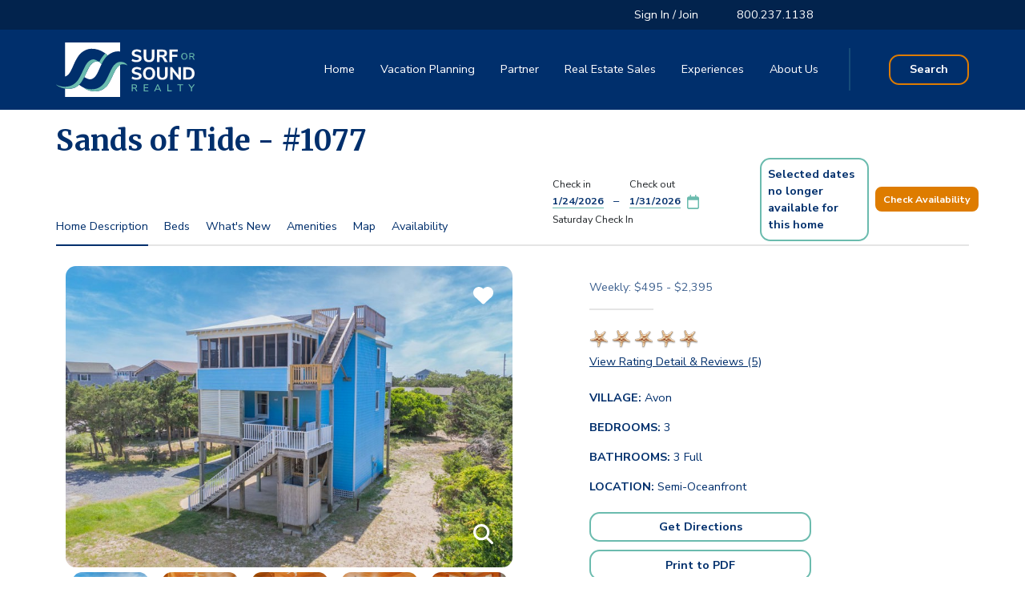

--- FILE ---
content_type: text/html; charset=utf-8
request_url: https://www.surforsound.com/hatteras-vacation-rental/property/1077
body_size: 271271
content:



<!doctype html>
<html class="sos-template-property sos-content-type-property" lang="en-US">
<head>
    <meta charset="utf-8">
    <meta http-equiv="X-UA-Compatible" content="IE=edge,chrome=1">
    <meta name="viewport" content="width=device-width, initial-scale=1.0">
    <link rel="canonical" href="https://www.surforsound.com/hatteras-vacation-rental/property/1077" />
        <title>Sands of Tide - #1077 | Surf or Sound</title>

        
    <meta name="description" content="Rent Sands of Tide - #1077, a charming 3 bedroom Semi-Oceanfront vacation home in Avon, on the beautiful Outer Banks, North Carolina" />

    
        
    
    <meta name="og:description" content="Rent Sands of Tide - #1077, a charming 3 bedroom Semi-Oceanfront vacation home in Avon, on the beautiful Outer Banks, North Carolina" />
    <meta name="og:title" content="Sands of Tide - #1077 " />
    <meta name="og:image" content="https://www.surforsound.com/media/rzgkfacp/surf-or-sound-realty-1077-sands-of-tide-main-image.jpg" />

    
    <meta name="keywords" content="">
    <meta name="author" content="">
    <link rel="apple-touch-icon" sizes="180x180" href="/apple-touch-icon.png">
<link rel="icon" type="image/png" sizes="32x32" href="/favicon-32x32.png">
<link rel="icon" type="image/png" sizes="16x16" href="/favicon-16x16.png">


    <meta name="google-site-verification" content="0Rg1gTU0RSa45Y2B5no3QmtFxTslV6R0NGZigid8T4s" />

        <script>
            window.dataLayer = window.dataLayer || [];
            window.dataLayer.push({ 'website_source': 'new' });
        </script>
        <!-- Google Tag Manager -->
        <script>
            (function (w, d, s, l, i) {
                w[l] = w[l] || []; w[l].push({
                    'gtm.start':
                        new Date().getTime(), event: 'gtm.js'
                }); var f = d.getElementsByTagName(s)[0],
                    j = d.createElement(s), dl = l != 'dataLayer' ? '&l=' + l : ''; j.async = true; j.src =
                        'https://www.googletagmanager.com/gtm.js?id=' + i + dl; f.parentNode.insertBefore(j, f);
            })(window, document, 'script', 'dataLayer', 'GTM-KMDPNLH');</script>
        <!-- End Google Tag Manager -->

    <link rel="preconnect" href="https://fonts.googleapis.com">
    <link rel="preconnect" crossorigin href="https://fonts.gstatic.com">
    <link rel="stylesheet" href="https://fonts.googleapis.com/css2?family=Nunito&#x2B;Sans:wght@300;400;600;700&amp;display=swap">
    <link rel="stylesheet" href="https://fonts.googleapis.com/css2?family=Merriweather:ital,wght@0,700;1,400&amp;display=swap">
    <link rel="stylesheet" href="/dist/bundle.css?v=6fBCZPKweOg5ZdRlon7BJ2XIaQ5ZTsiNMNwAnOzs7X4" />


    
<script type="text/javascript">
    window.Sos = window.Sos || { };
    window.Sos.Settings = window.Sos.Settings || {};

    window.Sos.Settings.ApplicationInsights = {
        ConnectionString: 'InstrumentationKey=bdd45d21-8420-47a9-b5bf-32c0c87b33a0;IngestionEndpoint=https://eastus-8.in.applicationinsights.azure.com/',
        OperationId: '691b6795fc2100feea52a7293c4d2a3c'
    };
    
    window.Sos.Settings.IsDevMode =  false;

    window.Sos.Settings.Maps = {
        ApiKey: 'AIzaSyCUIvq4hwB8ciwFu3WeBF_ch1fG-GXfyfM'
    }

    window.Sos.Settings.Partials = {
        Header: '/hatteras-vacation-rental/property/1077?ufprt=CfDJ8JQqx5uxmDRDvEIGzavXiqU7vtvpUUdu9ad3MEMXM36DZGPV0jCkyMHNWe99jjcbdwb1ciB8rxHBMjMGbnLWqih769x4yOySG9f99LsfaBkxxmpi2uZn2b83OwNBZagaFJn_5ENNj7LYwM7C7hPZL8Y'
    }
</script>


    <script async defer src="https://maps.googleapis.com/maps/api/js?key=AIzaSyCUIvq4hwB8ciwFu3WeBF_ch1fG-GXfyfM&amp;libraries=places"></script>

    
    
</head>

<body>
        <!-- Google Tag Manager (noscript) -->
        <noscript>
            <iframe src="https://www.googletagmanager.com/ns.html?id=GTM-KMDPNLH"
                    height="0" width="0" style="display:none;visibility:hidden"></iframe>
        </noscript>
        <!-- End Google Tag Manager (noscript) -->
    
    


    <header class="sos-header position-fixed w-100 bg-primary active" data-umb-id="37274">
        


<div class="sos-header-top bg-primary-dark d-none d-lg-block">
    <div class="container p-0">
        <div class="row justify-content-start py-2">
            <div class="col-10 d-flex justify-content-end">
                <div class="sos-desktop-guest-info-container">
                    <span class="text-white text-decoration-none  ps-4 ps-lg-5">
                            <span data-pop-modal="#sos-desktop-signup" class="cursor-pointer sos-link-highligth position-relative ">
                                Sign In / Join
                                <span class="sos-highlight_border"></span>
                            </span>
                    </span>
                    <div id="sos-desktop-signup" class="sos-pop-modal sos-pop-modal_signup bg-white rounded-3 py-3 sos-z-index-1000 animate__animated animate__fadeIn d-none">
                        <div class="row gx-0">
                            <div class="col-12 px-4 text-end">
                                <span class="sos-pop-modal_close cursor-pointer">
                                    <i class="fas fa-times"></i>
                                </span>
                            </div>
                            <div class="col-md-6 px-3 border-end">
                                <div class="row sos-login-container">
                                    <div class="col-12">
                                        <p class="h4 mb-0 w-100 d-inline-block text-primary fw-bold pb-2 ps-3 mb-2">
                                            Sign In
                                        </p>
                                    </div>
                                    

<div class="sos-spinner position-relative">
    
<form action="/hatteras-vacation-rental/property/1077" class="sos-login-form" enctype="multipart/form-data" id="forme4e0f1037cdd4e329464eb71a1d05a36" method="post">    <input type="hidden" id="Form" name="Form" value="Login" />
        
    <div class="col-12 mb-3">
        <input id="UserName_1209889690" class="form-control border-primary" placeholder="Email*" autocomplete="username" type="email" data-val="true" data-val-email="The Email field is not a valid e-mail address." data-val-required="The Email field is required." name="UserName" value="" />
        <span class="field-validation-valid" data-valmsg-for="UserName" data-valmsg-replace="true"></span>
    </div>
    <div class="col-12 mb-3">
        <input id="Password_1209889690" class="form-control border-primary" placeholder="Password*" autocomplete="current-password" type="password" data-val="true" data-val-required="The Password field is required." name="Password" />
        <span class="field-validation-valid" data-valmsg-for="Password" data-valmsg-replace="true"></span>
    </div>
    <div class="col-12 text-end">
        <button class="text-muted sos-login-switch-button btn" type="button">
            Forgot Password?
        </button>
    </div>
    <div class="col-12">
        <input id="IsLoginPage_1209889690" type="hidden" data-val="true" data-val-required="The IsLoginPage field is required." name="IsLoginPage" value="False" />
    </div>
    <div class="col-12 mb-3">
        <button class="btn btn-secondary text-white w-100" type="submit">
            Submit
        </button>
    </div>
<input name="__RequestVerificationToken" type="hidden" value="CfDJ8JQqx5uxmDRDvEIGzavXiqUF9PLDDBtnR4Zx60Y8q3YwCY4gQUup9vW7k34C35QW3GtoaeYEYsnXjhLS_GxyJfO7Jcw43mHYsoDhAUk0i0rvKEjsElbO7Bpu3NxL4nMU9hSvXGZSHMCBLaByZKxX1wI" /><input name="ufprt" type="hidden" value="CfDJ8JQqx5uxmDRDvEIGzavXiqUdt7-gy3hCEZIAWTWf_vQD3PzxRq4yikZK5dS6DHjn3-yllpZLbM2GdguwmAIgRYIyvyGwX_Cb5hIarC3mNOCbzG1tfPD380O-UmwOhwzhnhBcrgTQs4kveeiBODDkBzg" /></form>
    <div class="sos-spinner__overlay"></div>    
    <div class="sos-spinner__spinner spinner-border text-light m-auto position-absolute top-50 bottom-50 start-0 end-0"
         role="status"></div>
</div>

                                </div>
                                <div class="row sos-forgot-password-container d-none">
                                    <div class="col-12">
                                        <p class="h4 mb-0 w-100 d-inline-block text-primary fw-bold pb-2 ps-3 mb-2">
                                            Forgot Password
                                        </p>
                                    </div>
                                    

<div class="sos-forgot-password-form-container position-relative">
    
        <form class="sos-forgot-password-form">
            <div class="mb-2">
                If you have forgotten your password, please enter your email below. You may need to check your spam folder or unblock surforsoundrealty@emailsurforsound.com.
            </div>
            <div class="d-none sos-forgot-password-form__unexpected-error">An unexpected error occured</div>
            <div class="d-none sos-forgot-password-form__error"></div>
            <div class="col-12 mb-2">
                <input class="form-control form-control-md border-primary"
                       name="email"
                       placeholder="Email*"
                       required
                       type="email" />
            </div>            
            <div class="col-12 text-end mb-2">
                <button class="text-muted sos-forgot-password-switch-button btn" type="button">Login?</button>
            </div>
            <div id="sos-forgot-password_error_message_div" class="sos-forgot-password_error_message d-none">
                <span class="text-danger">An unexpected error has occurred.  Please try again.</span>
            </div>
            <div class="col-12 mb-3">
                <button class="btn btn-secondary btn-md text-white w-100" type="submit">
                    Reset Password
                </button>
            </div>
        </form>
        <div class="sos-forgot-password_success_msg col-12 d-none  animate__animated animate__flipInX">
            <div class="row g-0">
                <div class="col-12 pt-3">
                    <p class="display-10 text-center sos-font_merri">
                        An email has been sent with instructions to reset your password
                    </p>
                </div>
            </div>
        </div>
        <div class="sos-overlay"></div>
        <!--OVERLAY-->
        <div
        class="sos-spinner spinner-border text-light m-auto position-absolute top-50 bottom-50 start-0 end-0 d-none"
        role="status" ></div>    
</div>

                                </div>
                            </div>
                            <div class="col-md-6 px-3 ">
                                <div class="row">
                                    <div class="col-12">
                                        <p class="h4 mb-0 w-100 d-inline-block text-primary fw-bold pb-2 ps-3 mb-2">
                                            Join with
                                        </p>
                                    </div>
                                </div>

                                <div class="row justify-content-center mb-3">
                                    <div class="col py-1 text-danger">
                                    </div>
                                    <div class="col-12">
                                        <div class="row gx-3">
                                            <div class="col">
                                                <form action="/hatteras-vacation-rental/property/1077" enctype="multipart/form-data" id="form0a1f06100c6c412eb0b075fb7e57a0fe" method="post">            <button type="submit"
                    name="provider"
                    title="Google"
                    value="UmbracoMembers.Google"
                    class="btn btn-google rounded-3 text-center w-100">
                <i class="fab fa-google fa-lg text-white"></i>
            </button>
<input name="__RequestVerificationToken" type="hidden" value="CfDJ8JQqx5uxmDRDvEIGzavXiqUF9PLDDBtnR4Zx60Y8q3YwCY4gQUup9vW7k34C35QW3GtoaeYEYsnXjhLS_GxyJfO7Jcw43mHYsoDhAUk0i0rvKEjsElbO7Bpu3NxL4nMU9hSvXGZSHMCBLaByZKxX1wI" /><input name="ufprt" type="hidden" value="CfDJ8JQqx5uxmDRDvEIGzavXiqWX1NvENLyjvwGErCn6sf0HsYvRFZaXHoCWhxYPV8wZVCA_nQm6zCtzyYA-aF8cMULjMZTuT9g3T2tFw3SOJ5GOZHdlqo-qvmI8BX1_A_reampOO5fgWk73Ie213-mwSDalGmyrE1pdTCwAF90dNH5_" /></form>
                                            </div>
                                            <div class="col">
                                                <form action="/hatteras-vacation-rental/property/1077" enctype="multipart/form-data" id="form26d7fbd90d1c458d9eaedc7cf0a9c4c8" method="post">            <button type="submit"
                    name="provider"
                    title="Facebook"
                    value="UmbracoMembers.Facebook"
                    class="btn btn-facebook rounded-3 text-center w-100 btn-primary">
                <i class="fab fa-facebook-f fa-lg text-white"></i>
            </button>
<input name="__RequestVerificationToken" type="hidden" value="CfDJ8JQqx5uxmDRDvEIGzavXiqUF9PLDDBtnR4Zx60Y8q3YwCY4gQUup9vW7k34C35QW3GtoaeYEYsnXjhLS_GxyJfO7Jcw43mHYsoDhAUk0i0rvKEjsElbO7Bpu3NxL4nMU9hSvXGZSHMCBLaByZKxX1wI" /><input name="ufprt" type="hidden" value="CfDJ8JQqx5uxmDRDvEIGzavXiqVb78Xtiasrhs8PIk1DgkXoNolg3H0ReNHW0nvn68N0a1SyWoKWDFP_6cSKEKP2dMU8EQ3Bgg8AA91lbtBtZA9NqYnLUiNCcWWCyKOx6vP7FcGmoTX7dYhguvz_yRl8VfdykA5YmkXu3C76NWtxpTZk" /></form>
                                            </div>
                                        </div>
                                    </div>
                                </div>
                                <p class="lead text-primary fw-bold text-center mb-2">
                                    OR
                                </p>
                                
<div class="sos-spinner position-relative">
   

<form action="/hatteras-vacation-rental/property/1077" class="sos-registration-form" enctype="multipart/form-data" id="form6889f275041949caac4f0032487e734b" method="post">    <input type="hidden" id="Form" name="Form" value="Register" />
        
    <div class="row">
        <div class="col-12 mb-3">
            <input id="FirstName_1825237820" class="form-control border-primary" placeholder="First Name*" autocomplete="first-name" type="text" data-val="true" data-val-required="The First Name field is required." name="FirstName" value="" />
            <span class="field-validation-valid" data-valmsg-for="FirstName" data-valmsg-replace="true"></span>
        </div>
        <div class="col-12 mb-3">
            <input id="LastName_1825237820" class="form-control border-primary" placeholder="Last Name*" autocomplete="last-name" type="text" data-val="true" data-val-required="The Last Name field is required." name="LastName" value="" />
            <span class="field-validation-valid" data-valmsg-for="LastName" data-valmsg-replace="true"></span>
        </div>
        <div class="col-12 mb-3">
            <input id="EmailAddress_1825237820" class="form-control border-primary" placeholder="Email*" autocomplete="username" type="email" data-val="true" data-val-email="The Email field is not a valid e-mail address." data-val-required="The Email field is required." name="EmailAddress" value="" />
            <span class="field-validation-valid" data-valmsg-for="EmailAddress" data-valmsg-replace="true"></span>
        </div>
        <div class="col-12 mb-3 sos-member-password-container">
            <input id="Password_1825237820" class="form-control border-primary sos-member-password-container__input" placeholder="Password*" autocomplete="new-password" data-toggle="tooltip" data-html="true" title="&lt;p class=&quot;sos-login-tooltip__text&quot;&gt;Your password must be at least eight characters in length and include:&lt;/p&gt;&#xA;&lt;p class=&quot;sos-login-tooltip__text&quot;&gt;- one number (0-9)&lt;/p&gt;&#xA;&lt;p class=&quot;sos-login-tooltip__text&quot;&gt;- one upper case letter (A-Z)&lt;/p&gt;&#xA;&lt;p class=&quot;sos-login-tooltip__text&quot;&gt;- one lower case letter (a-z)&lt;/p&gt;&#xA;&lt;p class=&quot;sos-login-tooltip__text&quot;&gt;- one special character (!@#$%^&amp;*)&lt;/p&gt;" type="password" data-val="true" data-val-length="The Password must be at least 8 characters long." data-val-length-max="100" data-val-length-min="8" data-val-regex="The password must be at least eight characters in length and include at least one uppercase letter, one lowercase letter, one number, and one special character (!@#$%^&amp;*)." data-val-regex-pattern="^(?=.*[a-z])(?=.*[A-Z])(?=.*\d)(?=.*[!@#$%^&amp;*]).{8,}$" data-val-required="The Password field is required." maxlength="100" name="Password" />
            <span class="field-validation-valid" data-valmsg-for="Password" data-valmsg-replace="true"></span>
        </div>
        <div class="col-12 mb-3">
            <input id="PasswordConfirmation_1825237820" class="form-control border-primary" placeholder="Confirm Password*" autocomplete="new-password" type="password" data-val="true" data-val-equalto="Passwords do not match" data-val-equalto-other="*.Password" data-val-required="The Confirm Password field is required." name="PasswordConfirmation" />
            <span class="field-validation-valid" data-valmsg-for="PasswordConfirmation" data-valmsg-replace="true"></span>
        </div>
        <div class="col-12 mb-3">
            <select id="SecurityQuestion_1825237820" class="form-control border-primary" data-val="true" data-val-required="The Security Question field is required." name="SecurityQuestion">
                <option value="">Security Question*</option>
                        <option value="What&#x27;s your mother&#x27;s maiden name?">What&#x27;s your mother&#x27;s maiden name?</option>
                        <option value="What is the name of your first pet?">What is the name of your first pet?</option>
                        <option value="What is the color of your first car?">What is the color of your first car?</option>
                        <option value="What is the name of your childhood best friend?">What is the name of your childhood best friend?</option>
            </select>
            <span class="field-validation-valid" data-valmsg-for="SecurityQuestion" data-valmsg-replace="true"></span>
        </div>
        <div class="col-12 mb-3">

            <input id="SecurityAnswer_1825237820" class="form-control border-primary" placeholder="Answer*" type="text" data-val="true" data-val-regex="Minimum 3 characters required" data-val-regex-pattern="^.{3,}$" data-val-required="The Answer field is required." name="SecurityAnswer" value="" />
            <span class="field-validation-valid" data-valmsg-for="SecurityAnswer" data-valmsg-replace="true"></span>
        </div>
        <div class="col-12">
            <input id="IsLoginPage_1825237820" type="hidden" data-val="true" data-val-required="The IsLoginPage field is required." name="IsLoginPage" value="False" />
        </div>
        <div class="col-lg-12 mb-3">
            <div class="g-recaptcha"
             data-sitekey="6LcpeXQoAAAAAJoX0grcHabOPR5N30OY_A7jBraD"
             data-callback="recaptchaCallback"
             data-expired-callback="recaptchaExpiredCallback"></div>
            <input id="RecaptchaResponse_1825237820" class="sos-recaptcha-response" style="opacity: 0; position: absolute; top: 0; left: 0; height: 1px; width: 1px;" type="text" data-val="true" data-val-required="The reCAPTCHA field is required." name="RecaptchaResponse" value="" />
            <span class="field-validation-valid" data-valmsg-for="RecaptchaResponse" data-valmsg-replace="true"></span>
        </div>
        <div class="col-12 text-end mb-3">
            <small class="text-muted">* Required Fields</small>
        </div>
        <div class="col-12 mb-3">
            <button class="btn btn-secondary text-white w-100" type="submit">
                Create Account
            </button>
        </div>
    </div>
<input name="__RequestVerificationToken" type="hidden" value="CfDJ8JQqx5uxmDRDvEIGzavXiqUF9PLDDBtnR4Zx60Y8q3YwCY4gQUup9vW7k34C35QW3GtoaeYEYsnXjhLS_GxyJfO7Jcw43mHYsoDhAUk0i0rvKEjsElbO7Bpu3NxL4nMU9hSvXGZSHMCBLaByZKxX1wI" /><input name="ufprt" type="hidden" value="CfDJ8JQqx5uxmDRDvEIGzavXiqVFFAOZNDpJNtZq6rJjl_Dzsf3gIEziNoEem2LxA_pGOJMoqU395gGa1puItTwiGdPCtps1stJXeKopbuF2CtBMGM7lgRdLlKtQxAIxfYuRyRr_WVX7Ipe9hA_5m20WYaA" /></form>
    <div class="sos-spinner__overlay"></div>
    <div 
        class="sos-spinner__spinner spinner-border text-light m-auto position-absolute top-50 bottom-50 start-0 end-0" 
        role="status" ></div>
</div>

                            </div>
                        </div>
                    </div>
                    <div id="sos-desktop-guest-details" class="sos-pop-modal sos-pop-modal_signup bg-white rounded-3 py-1 px-1 sos-z-index-1000 animate__animated animate__fadeIn d-none">
                        <div class="sos-profile-nav">
    <div class="sos-profile-close-row d-flex justify-content-end">
        <span class="sos-profile-close-row__close-button sos-pop-modal_close sos-pop-modal_cancel cursor-pointer pe-2">
            <i class="fas fa-times"></i>
        </span>
    </div>
    <div class="row px-3 py-2">
        <div class="col-md col-sm-12 sos-profile-nav__menu">
            <div class="d-grid gap-2 mb-3">
                <a href="/account/profile/" class="btn btn-white text-primary fw-bold text-start">
                    Profile
                </a>
                <a href="/account/reservations/" class="btn btn-white text-primary fw-bold text-start">
                    Reservations
                </a>
                    <a href="/account/waitlisted/" class="btn btn-white text-primary fw-bold text-start">
                        Waitlisted Homes
                    </a>
                <a href="/vacation-planning/before-you-arrive/" class="btn btn-white text-primary fw-bold text-start">
                    Pre-Arrival Information
                </a>
                <a href="/umbraco/surface/Member/Logout"
                   class="sos-logout btn btn-white text-primary fw-bold text-start">
                    Logout
                </a>
            </div>
        </div>
            <div class="col-md-7 col-sm-12 d-inline-block align-self-center">
                <div class="sos-promotions-carousel carousel">

                        <div class="px-md-5 px-lg-3">
                            <div class="card rounded-3">
                                <div class="d-flex align-items-center justify-content-center">
                                    <img class="img-fluid rounded-3" src="/media/3gwf3ubs/account-welcome-promotion-specials-beach-plus-pier-new-335x225.jpg?width=335&amp;height=225&amp;rnd=133378865619100000" />
                                    <p class="px-2 px-md-4 position-absolute fs-5 fw-bold text-white mb-0">
                                        Special Rates on Select Homes
                                    </p>
                                </div>
                            </div>
                        </div>
                        <div class="px-md-5 px-lg-3">
                            <div class="card rounded-3">
                                <div class="d-flex align-items-center justify-content-center">
                                    <img class="img-fluid rounded-3" src="/media/224jnf1n/account-welcome-promotion-fall-dunes-335x225.jpg?width=335&amp;height=225&amp;rnd=133378857861230000" />
                                    <p class="px-2 px-md-4 position-absolute fs-5 fw-bold text-white mb-0">
                                        Advance Deposit Will Apply to Your First Payment
                                    </p>
                                </div>
                            </div>
                        </div>
                        <div class="px-md-5 px-lg-3">
                            <div class="card rounded-3">
                                <div class="d-flex align-items-center justify-content-center">
                                    <img class="img-fluid rounded-3" src="/media/13kn0xyc/account-welcome-promotion-paddleboarder-sunset-335x225-recovered.jpg?width=335&amp;height=225&amp;rnd=133378860126700000" />
                                    <p class="px-2 px-md-4 position-absolute fs-5 fw-bold text-white mb-0">
                                        Book Same Home for Next Year!
                                    </p>
                                </div>
                            </div>
                        </div>
                </div>
            </div>
            <!--CAROUSEL-->

    </div>
</div>
                    </div>
                </div>
                <a href="/favorites/" name="favoritesPageUrlRef" class="text-white text-decoration-none d-none ps-4 ps-lg-5">
                    <i class="fas fa-heart"></i>
                    My Favs
                    <span class="sos-fav-count d-inline-block text-warning fw-bold ">(0)</span>
                </a>
                <input type="hidden" name="favoritesPageUrl" value="/favorites/" />
                    <a href="tel:800.237.1138" class="text-white text-decoration-none  ps-4 ps-lg-5">800.237.1138</a>
            </div>
        </div>
    </div>
</div>
<!--TOP HEADER-->
<div class="sos-header_nav d-flex align-items-center">
    <div class="container p-0">
        <div class="row g-0 g-lg-1 align-items-center justify-content-center justify-content-lg-start ">
            <a href="/" class="d-block col-5 col-sm-4 col-md-3 col-lg-2 pe-3">
                <img class="img-fluid sos-transparent-logo" alt="Surf or Sound Logo" src="/images/logos/surfOrSound_logo_whiteHT.svg" />
                <img class="img-fluid sos-solid-logo" alt="Surf or Sound Logo" src="/images/logos/surfOrSound_logo_white_blue.svg" />
            </a>
            <!--LOGO-->
            <div class="col-6 col-sm-8  col-lg-10  d-flex align-items-center  justify-content-end">
                <nav class="nav-bar position-relative d-none d-lg-flex py-2 pe-4 show-nav-right-border">
                    <a class="nav-link text-white nav-link--active" href="/">Home</a>


    <a class="nav-link text-white"
        
        href="/vacation-planning/">Vacation Planning</a>
    <a class="nav-link text-white"
        
        href="/partner/">Partner</a>
    <a class="nav-link text-white"
        target=&quot;blank&quot;
        href="https://www.surforsoundsales.com/">Real Estate Sales</a>
    <a class="nav-link text-white"
        
        href="/experiences/">Experiences</a>
    <a class="nav-link text-white"
        
        href="/about-us/">About Us</a>



                </nav>
                    <a href="/search/" class="btn btn-outline-warning btn-lg-sm text-nowrap text-white border-2 ms-5">
                        Search
                    </a>
                    <a href="tel:800.237.1138" 
                       class="text-white d-inline-block d-lg-none ms-3"
                       aria-label="Call Sur Or Sound at 800.237.1138">
                            <i class="fas fa-phone fa-flip-horizontal fa-lg"></i>
                    </a>

                <span class="text-white d-inline-block d-lg-none ms-3 sos-nav_toogle"
                      data-bs-toggle="collapse"
                      data-bs-target="#sos-nav_mobile"
                      role="button"
                      aria-controls="sos-nav_mobile"
                      aria-expanded="false"
                      aria-label="Toggle navigation">
                    <i class="sos-nav_toogle_icon fas fa-times fa-2x  d-none"></i>
                    <i class="sos-nav_toogle_icon fas fa-bars fa-lg "></i>
                </span>
            </div>
            <!--DESKTOP NAV-->
        </div>
    </div>
</div>


<!--DESKTOP NAV-->
<div class="sos-nav_mobile bg-white w-100 overflow-scroll-y collapse" id="sos-nav_mobile">
    <div class="nav nav-tabs bg-light row g-2 px-4 pt-3 justify-content-between" id="sos-nav-mobile_tabs" role="tablist">
        <button class="nav-link d-none col mx-2 text-center py-2 "
                id="sos-nav-mobile_menu_tab"
                data-bs-toggle="tab"
                data-bs-target="#sos-nav-mobile_menu"
                type="button"
                role="tab"
                aria-controls="sos-nav-mobile_menu"
                aria-selected="false">
            <span class="d-inline-block fw-bold py-1">Home</span>
        </button>

            <button class="nav-link col mx-2  text-center py-2 "
                    id="sos-nav-mobile_sign_in_tab"
                    data-bs-toggle="tab"
                    data-bs-target="#sos-nav-mobile_sign_in"
                    type="button"
                    role="tab"
                    aria-controls="sos-nav-mobile_sign_in"
                    aria-selected="false">
                <span class="d-inline-block fw-bold py-1">Sign In</span>
                <span class="d-inline-block fw-bold py-1 d-none">Forgot Password</span>
            </button>
            <button class="nav-link  col mx-2 text-center py-2"
                    id="sos-nav-mobile_join_tab"
                    data-bs-toggle="tab"
                    data-bs-target="#sos-nav-mobile_join"
                    type="button"
                    role="tab"
                    aria-controls="sos-nav-mobile_join"
                    aria-selected="false">
                <span class="d-inline-block fw-bold py-1">Join</span>
            </button>

    </div>
    <!--MOBILE NAV TABS-->
    <div class="tab-content pb-5 pb-md-0" id="sos-nav-mobile_content">
        <div class="tab-pane fade show active" id="sos-nav-mobile_menu" role="tabpanel" aria-labelledby="sos-nav-mobile_menu">
            <nav class="nav-bar nav-bar--list bg-white py-3 px-5  w-100">
                

<!--Burning this on the code to add styling for My Fav Section - From: Pablo-->
<a class="nav-link d-flex justify-content-between align-content-center lead text-primary fw-bold border-bottom border-primary border-2 py-3  d-none" href="/favorites/" name="favoritesPageUrlRef">
    <span>My Favs <span class="sos-fav-count text-warning d-none">(0)</span></span>
    <span>
        <i class="fas fa-heart text-primary"></i>
    </span>
</a>

<!-- comment out the following line if you want to remove the root node name from the top navigation -->
<a class="nav-link lead text-primary fw-bold border-bottom border-light py-3 " href="/">Home</a>
    <a class="nav-link lead text-primary fw-bold border-bottom border-light py-3"
        
        href="/vacation-planning/">Vacation Planning</a>
    <a class="nav-link lead text-primary fw-bold border-bottom border-light py-3"
        
        href="/partner/">Partner</a>
    <a class="nav-link lead text-primary fw-bold border-bottom border-light py-3"
        target=&quot;blank&quot;
        href="https://www.surforsoundsales.com/">Real Estate Sales</a>
    <a class="nav-link lead text-primary fw-bold border-bottom border-light py-3"
        
        href="/experiences/">Experiences</a>
    <a class="nav-link lead text-primary fw-bold border-bottom border-light py-3"
        
        href="/about-us/">About Us</a>

            </nav>
        </div>
            <div class="tab-pane fade" id="sos-nav-mobile_sign_in" role="tabpanel" aria-labelledby="sos-nav-mobile_sign_in">
                <div class="nav-bar nav-bar--list bg-white py-5 px-5 w-100">
                    <div class="row sos-login-container">
                        <div class="col-12 mb-5">
                            <span class="sos-nav_exit_tabs text-primary fw-bold  cursor-pointer d-inline-block">
                                <span class="fas fa-chevron-left text-primary"></span>
                                Back To Menu
                            </span>
                        </div>
                        

<div class="sos-spinner position-relative">
    
<form action="/hatteras-vacation-rental/property/1077" class="sos-login-form" enctype="multipart/form-data" id="formd74bd507ce6641e685729609c74d4dc8" method="post">    <input type="hidden" id="Form" name="Form" value="Login" />
        
    <div class="col-12 mb-3">
        <input id="UserName_634625849" class="form-control border-primary" placeholder="Email*" autocomplete="username" type="email" data-val="true" data-val-email="The Email field is not a valid e-mail address." data-val-required="The Email field is required." name="UserName" value="" />
        <span class="field-validation-valid" data-valmsg-for="UserName" data-valmsg-replace="true"></span>
    </div>
    <div class="col-12 mb-3">
        <input id="Password_634625849" class="form-control border-primary" placeholder="Password*" autocomplete="current-password" type="password" data-val="true" data-val-required="The Password field is required." name="Password" />
        <span class="field-validation-valid" data-valmsg-for="Password" data-valmsg-replace="true"></span>
    </div>
    <div class="col-12 text-end">
        <button class="text-muted sos-login-switch-button btn" type="button">
            Forgot Password?
        </button>
    </div>
    <div class="col-12">
        <input id="IsLoginPage_634625849" type="hidden" data-val="true" data-val-required="The IsLoginPage field is required." name="IsLoginPage" value="False" />
    </div>
    <div class="col-12 mb-3">
        <button class="btn btn-secondary text-white w-100" type="submit">
            Submit
        </button>
    </div>
<input name="__RequestVerificationToken" type="hidden" value="CfDJ8JQqx5uxmDRDvEIGzavXiqUF9PLDDBtnR4Zx60Y8q3YwCY4gQUup9vW7k34C35QW3GtoaeYEYsnXjhLS_GxyJfO7Jcw43mHYsoDhAUk0i0rvKEjsElbO7Bpu3NxL4nMU9hSvXGZSHMCBLaByZKxX1wI" /><input name="ufprt" type="hidden" value="CfDJ8JQqx5uxmDRDvEIGzavXiqUZIqGLaP6t7a_j3Y9ELjDJnUVzdN7J-fvsuzwJKp3XXo6vcYNwo_ww9t1MusobaV0GorUChRWDrjsg8Q8HYks49SRL2rEWLB-vQaZWLUpAY4pDfICuh7aiSqKrjnlFqxE" /></form>
    <div class="sos-spinner__overlay"></div>    
    <div class="sos-spinner__spinner spinner-border text-light m-auto position-absolute top-50 bottom-50 start-0 end-0"
         role="status"></div>
</div>

                    </div>
                    <div class="row sos-forgot-password-container d-none">
                        <div class="col-12 mb-5">
                            <span class="sos-nav_exit_tabs text-primary fw-bold  cursor-pointer d-inline-block">
                                <span class="fas fa-chevron-left text-primary"></span>
                                Back To Menu
                            </span>
                        </div>
                        

<div class="sos-forgot-password-form-container position-relative">
    
        <form class="sos-forgot-password-form">
            <div class="mb-2">
                If you have forgotten your password, please enter your email below. You may need to check your spam folder or unblock surforsoundrealty@emailsurforsound.com.
            </div>
            <div class="d-none sos-forgot-password-form__unexpected-error">An unexpected error occured</div>
            <div class="d-none sos-forgot-password-form__error"></div>
            <div class="col-12 mb-2">
                <input class="form-control form-control-md border-primary"
                       name="email"
                       placeholder="Email*"
                       required
                       type="email" />
            </div>            
            <div class="col-12 text-end mb-2">
                <button class="text-muted sos-forgot-password-switch-button btn" type="button">Login?</button>
            </div>
            <div id="sos-forgot-password_error_message_div" class="sos-forgot-password_error_message d-none">
                <span class="text-danger">An unexpected error has occurred.  Please try again.</span>
            </div>
            <div class="col-12 mb-3">
                <button class="btn btn-secondary btn-md text-white w-100" type="submit">
                    Reset Password
                </button>
            </div>
        </form>
        <div class="sos-forgot-password_success_msg col-12 d-none  animate__animated animate__flipInX">
            <div class="row g-0">
                <div class="col-12 pt-3">
                    <p class="display-10 text-center sos-font_merri">
                        An email has been sent with instructions to reset your password
                    </p>
                </div>
            </div>
        </div>
        <div class="sos-overlay"></div>
        <!--OVERLAY-->
        <div
        class="sos-spinner spinner-border text-light m-auto position-absolute top-50 bottom-50 start-0 end-0 d-none"
        role="status" ></div>    
</div>

                    </div>
                </div>
            </div>
            <div class="tab-pane fade" id="sos-nav-mobile_join" role="tabpanel" aria-labelledby="sos-nav-mobile_join">
                <div class="nav-bar nav-bar--list bg-white py-5 px-5 w-100">
                    <div class="row">
                        <div class="col-12 mb-2">
                            <span class="sos-nav_exit_tabs text-primary fw-bold cursor-pointer d-inline-block">
                                <span class="fas fa-chevron-left text-primary"></span>
                                Back To Menu
                            </span>
                        </div>
                        <div class="col-12 mb-1">
                            <p class="h3 mb-0 w-100 d-inline-block text-primary fw-bold pb-2 ps-3 mb-4 border-bottom">
                                Join with
                            </p>
                        </div>
                    </div>

                    <div class="row justify-content-center mb-1">
                        <div class="col-12 col-sm-8 col-md-6">
                            <div class="col py-1 text-danger">
                            </div>
                            <div class="row g-3">
                                <div class="col mb-1">
                                    <form action="/hatteras-vacation-rental/property/1077" enctype="multipart/form-data" id="formf5c0192f62204c839c4ae9d16cd44ecb" method="post">            <button type="submit"
                    name="provider"
                    title="Google"
                    value="UmbracoMembers.Google"
                    class="btn btn-google rounded-3 text-center w-100">
                <i class="fab fa-google fa-lg text-white"></i>
            </button>
<input name="__RequestVerificationToken" type="hidden" value="CfDJ8JQqx5uxmDRDvEIGzavXiqUF9PLDDBtnR4Zx60Y8q3YwCY4gQUup9vW7k34C35QW3GtoaeYEYsnXjhLS_GxyJfO7Jcw43mHYsoDhAUk0i0rvKEjsElbO7Bpu3NxL4nMU9hSvXGZSHMCBLaByZKxX1wI" /><input name="ufprt" type="hidden" value="CfDJ8JQqx5uxmDRDvEIGzavXiqUvs2_D4a5xkl95liIA2cnZI9MSlNzR_Wc-14ueus70L4kSoe8-ev6GQfRO6QH-aVfmazh7URSCmn0aUHXeMSJEoHevYxvpI0QJjN1Mwry7uFBJGCPBAWR9OjGxn_Xmdjqn-qduP17KlfBHCmWH9PoI" /></form>
                                </div>
                                <div class="col mb-1">
                                    <form action="/hatteras-vacation-rental/property/1077" enctype="multipart/form-data" id="formdf3efef8dca84f30bb7ca807a0127870" method="post">            <button type="submit"
                    name="provider"
                    title="Facebook"
                    value="UmbracoMembers.Facebook"
                    class="btn btn-facebook rounded-3 text-center w-100 btn-primary">
                <i class="fab fa-facebook-f fa-lg text-white"></i>
            </button>
<input name="__RequestVerificationToken" type="hidden" value="CfDJ8JQqx5uxmDRDvEIGzavXiqUF9PLDDBtnR4Zx60Y8q3YwCY4gQUup9vW7k34C35QW3GtoaeYEYsnXjhLS_GxyJfO7Jcw43mHYsoDhAUk0i0rvKEjsElbO7Bpu3NxL4nMU9hSvXGZSHMCBLaByZKxX1wI" /><input name="ufprt" type="hidden" value="CfDJ8JQqx5uxmDRDvEIGzavXiqWveXaeTsynB3GnoZ49jeijkJwur4aY_Vv-qVnSHV-AP6Xi1h3F84BzuGKp3p8d60XxGENS4ppztn9PJFLtrKO4pd0LzzvsO8iEFUYdgGUHUTHt03zAzh4oDCYPWxPBGbHyoPbx8jOj65x8aNkOB7gx" /></form>
                                </div>
                            </div>
                        </div>
                    </div>
                    <p class="lead text-primary fw-bold text-center mb-1">
                        OR
                    </p>
                    
<div class="sos-spinner position-relative">
   

<form action="/hatteras-vacation-rental/property/1077" class="sos-registration-form" enctype="multipart/form-data" id="form53671339045c415a89ec4e0207d5a19a" method="post">    <input type="hidden" id="Form" name="Form" value="Register" />
        
    <div class="row">
        <div class="col-12 mb-3">
            <input id="FirstName_1340174955" class="form-control border-primary" placeholder="First Name*" autocomplete="first-name" type="text" data-val="true" data-val-required="The First Name field is required." name="FirstName" value="" />
            <span class="field-validation-valid" data-valmsg-for="FirstName" data-valmsg-replace="true"></span>
        </div>
        <div class="col-12 mb-3">
            <input id="LastName_1340174955" class="form-control border-primary" placeholder="Last Name*" autocomplete="last-name" type="text" data-val="true" data-val-required="The Last Name field is required." name="LastName" value="" />
            <span class="field-validation-valid" data-valmsg-for="LastName" data-valmsg-replace="true"></span>
        </div>
        <div class="col-12 mb-3">
            <input id="EmailAddress_1340174955" class="form-control border-primary" placeholder="Email*" autocomplete="username" type="email" data-val="true" data-val-email="The Email field is not a valid e-mail address." data-val-required="The Email field is required." name="EmailAddress" value="" />
            <span class="field-validation-valid" data-valmsg-for="EmailAddress" data-valmsg-replace="true"></span>
        </div>
        <div class="col-12 mb-3 sos-member-password-container">
            <input id="Password_1340174955" class="form-control border-primary sos-member-password-container__input" placeholder="Password*" autocomplete="new-password" data-toggle="tooltip" data-html="true" title="&lt;p class=&quot;sos-login-tooltip__text&quot;&gt;Your password must be at least eight characters in length and include:&lt;/p&gt;&#xA;&lt;p class=&quot;sos-login-tooltip__text&quot;&gt;- one number (0-9)&lt;/p&gt;&#xA;&lt;p class=&quot;sos-login-tooltip__text&quot;&gt;- one upper case letter (A-Z)&lt;/p&gt;&#xA;&lt;p class=&quot;sos-login-tooltip__text&quot;&gt;- one lower case letter (a-z)&lt;/p&gt;&#xA;&lt;p class=&quot;sos-login-tooltip__text&quot;&gt;- one special character (!@#$%^&amp;*)&lt;/p&gt;" type="password" data-val="true" data-val-length="The Password must be at least 8 characters long." data-val-length-max="100" data-val-length-min="8" data-val-regex="The password must be at least eight characters in length and include at least one uppercase letter, one lowercase letter, one number, and one special character (!@#$%^&amp;*)." data-val-regex-pattern="^(?=.*[a-z])(?=.*[A-Z])(?=.*\d)(?=.*[!@#$%^&amp;*]).{8,}$" data-val-required="The Password field is required." maxlength="100" name="Password" />
            <span class="field-validation-valid" data-valmsg-for="Password" data-valmsg-replace="true"></span>
        </div>
        <div class="col-12 mb-3">
            <input id="PasswordConfirmation_1340174955" class="form-control border-primary" placeholder="Confirm Password*" autocomplete="new-password" type="password" data-val="true" data-val-equalto="Passwords do not match" data-val-equalto-other="*.Password" data-val-required="The Confirm Password field is required." name="PasswordConfirmation" />
            <span class="field-validation-valid" data-valmsg-for="PasswordConfirmation" data-valmsg-replace="true"></span>
        </div>
        <div class="col-12 mb-3">
            <select id="SecurityQuestion_1340174955" class="form-control border-primary" data-val="true" data-val-required="The Security Question field is required." name="SecurityQuestion">
                <option value="">Security Question*</option>
                        <option value="What&#x27;s your mother&#x27;s maiden name?">What&#x27;s your mother&#x27;s maiden name?</option>
                        <option value="What is the name of your first pet?">What is the name of your first pet?</option>
                        <option value="What is the color of your first car?">What is the color of your first car?</option>
                        <option value="What is the name of your childhood best friend?">What is the name of your childhood best friend?</option>
            </select>
            <span class="field-validation-valid" data-valmsg-for="SecurityQuestion" data-valmsg-replace="true"></span>
        </div>
        <div class="col-12 mb-3">

            <input id="SecurityAnswer_1340174955" class="form-control border-primary" placeholder="Answer*" type="text" data-val="true" data-val-regex="Minimum 3 characters required" data-val-regex-pattern="^.{3,}$" data-val-required="The Answer field is required." name="SecurityAnswer" value="" />
            <span class="field-validation-valid" data-valmsg-for="SecurityAnswer" data-valmsg-replace="true"></span>
        </div>
        <div class="col-12">
            <input id="IsLoginPage_1340174955" type="hidden" data-val="true" data-val-required="The IsLoginPage field is required." name="IsLoginPage" value="False" />
        </div>
        <div class="col-lg-12 mb-3">
            <div class="g-recaptcha"
             data-sitekey="6LcpeXQoAAAAAJoX0grcHabOPR5N30OY_A7jBraD"
             data-callback="recaptchaCallback"
             data-expired-callback="recaptchaExpiredCallback"></div>
            <input id="RecaptchaResponse_1340174955" class="sos-recaptcha-response" style="opacity: 0; position: absolute; top: 0; left: 0; height: 1px; width: 1px;" type="text" data-val="true" data-val-required="The reCAPTCHA field is required." name="RecaptchaResponse" value="" />
            <span class="field-validation-valid" data-valmsg-for="RecaptchaResponse" data-valmsg-replace="true"></span>
        </div>
        <div class="col-12 text-end mb-3">
            <small class="text-muted">* Required Fields</small>
        </div>
        <div class="col-12 mb-3">
            <button class="btn btn-secondary text-white w-100" type="submit">
                Create Account
            </button>
        </div>
    </div>
<input name="__RequestVerificationToken" type="hidden" value="CfDJ8JQqx5uxmDRDvEIGzavXiqUF9PLDDBtnR4Zx60Y8q3YwCY4gQUup9vW7k34C35QW3GtoaeYEYsnXjhLS_GxyJfO7Jcw43mHYsoDhAUk0i0rvKEjsElbO7Bpu3NxL4nMU9hSvXGZSHMCBLaByZKxX1wI" /><input name="ufprt" type="hidden" value="CfDJ8JQqx5uxmDRDvEIGzavXiqXWMwmdqNSjrwphpY2jkwvPdHXf7OXE8ZNCn2Ne70Vf7Msr4o0mY--77d5CpzHaKzYDCfxR0UBi4TB5jdfif0MhfJHrwnGtKbAWhwoy5jm6GFquGXHEUcCSNmELfgXtYBM" /></form>
    <div class="sos-spinner__overlay"></div>
    <div 
        class="sos-spinner__spinner spinner-border text-light m-auto position-absolute top-50 bottom-50 start-0 end-0" 
        role="status" ></div>
</div>

                </div>
            </div>
    </div>
    <!--MOBILE NAV CONTENT-->
</div>
<!--MOBILE NAV-->

    </header>

    <main class="sos-has-fixed-header sos-main overflow-hidden">
        








<section class="section">

    

    <div class="umb-grid">
                <div class="grid-section">
        <div class="container-wrapper">

                <div class="container-fluid-off">
                    <div class="row g-0 mx-0">
                            <div class="col-lg-12 sos-column ">
                                <div class="h-100">


<div class="sos-property-nav-description-container"
    data-checkout-url-format="/checkout?HouseNumber=1077&amp;Checkin=_0_&amp;Checkout=_1_"
    data-availability-type="4"
    data-house-number="1077"
    data-initial-checkin="2026-01-24"
     data-initial-checkout="2026-01-31">
    <div class="container-md px-lg-0">
        <div class="row sos-row-property-name">
            <div class="col-12">
                <h1 class="text-primary fw-bold pt-3 mb-0 sos-font_merri">Sands of Tide - #1077</h1>
            </div>
        </div>
        <div class="row sos-row-property-navigation align-items-end justify-content-start justify-content-lg-between border-bottom border-2 border-light">
            <div class="col-12  col-xl sos-property-tab_wrapper position-relative">
                <ul id="property-tab" class="nav sos-property-tab flex-nowrap pt-3 pb-2 py-lg-0 ">
                    <li class="nav-item">
                        <a class="nav-link px-0 pt-0 pb-1 pb-lg-3 border-bottom border-2 border-primary" aria-current="page" href="#home-description" aria-label="Home Description">Home Description</a>
                    </li>
                        <li class="nav-item">
                            <a class="nav-link px-0 pt-0 pb-1 pb-lg-3"
                               aria-current="page"
                               aria-label="Beds"
                               href="#beds">Beds</a>
                        </li>
                  
                        <li class="nav-item">
                            <a  class="nav-link px-0 pt-0 pb-1 pb-lg-3" 
                                aria-current="page" 
                                aria-label="What&#x27;s New" 
                                href="#whats-new">What&#x27;s New</a>
                        </li>
                    <li class="nav-item">
                        <a  class="nav-link px-0 pt-0 pb-1 pb-lg-3" 
                            aria-current="page" 
                            aria-label="Amenities" 
                            href="#amenities">Amenities</a>
                    </li>
                    <li class="nav-item">
                        <a  class="nav-link px-0 pt-0 pb-1 pb-lg-3" 
                            aria-current="page" 
                            aria-label="Map" 
                            href="#map">Map</a>
                    </li>
                    <li class="nav-item">
                        <a  class="nav-link px-0 pt-0 pb-1 pb-lg-3" 
                            aria-current="page" 
                            aria-label="Availability" 
                            href="#availability">Availability</a>
                    </li>
                </ul>
            </div>
            <div class="col-12  col-xl mt-2 mt-xl-0 sos-property-date-range-checkin">
                
<div class="row justify-content-center justify-content-md-end  sos-date-range-display sos-property-nav-availability-type-4">
    <div class="col-12 col-sm-10 col-md-4 col-xl-5 col-xxl-4 d-flex flex-md-column justify-content-center">
        <div class="d-flex justify-content-start sos-daterange cursor-pointer">
            <div>
                <span class="text-nowrap d-none d-lg-block">
                    <small>Check in</small>
                </span>
                <small class="sos-search_checkin text-primary fw-bold text-nowrap border-bottom border-info">1/24/2026</small>
            </div>
            <div class="col-1 px-3 d-flex align-items-end justify-content-center">
                <span class="text-primary">–</span>
            </div>
            <div>
                <span class="text-nowrap d-none d-lg-block">
                    <small>Check out</small>
                </span>
                <small class="sos-search_checkout text-primary fw-bold text-nowrap border-bottom border-info">1/31/2026</small>
            </div>
            <div class="d-flex ps-2 align-items-end">
                <i class="far fa-calendar fa-lg text-info"></i>
            </div>
        </div>
        <small class="mt-1 ms-2 ms-md-0 sos-property_check-in-day">Saturday  Check In</small>
    </div>
    <div class="col-12 col-sm-10  col-md-8 col-xl-6 col-xxl-7 px-lg-0 mt-4 mb-1 mt-md-0">
        <div class="d-md-flex justify-content-start">
            <div class="d-flex justify-content-center">
                <div class="sos-calculator-btn btn-property-overview-calculator w-100 p-2 border border-2 border-success rounded-3 d-flex justify-content-between cursor-pointer" >
                    <div id="btn-property-overview-calculator" class="w-100">
                            <span class="text-primary fw-normal">
                                <span class="fw-bold text-primary"> 
Selected dates no longer available for this home                                    </span>
                            </span>
                    </div>
                </div>
            </div>
            <div class="ms-md-2 mt-2 mt-md-0 d-md-flex flex-column justify-content-center sos-property-book-now-container">
                <button class="btn btn-warning btn-sm text-nowrap text-white border-2 sos-property-book-now">
                    Check Availability
                </button>
            </div>
        </div>
    </div>
</div>

<div class="modal fade" id="sos-reservation-unavailable-modal" aria-labelledby="sos-reservation-unavailable-modal-title" aria-hidden="true">
</div>
 
            </div>
        </div>
    </div>
</div>

                                </div>
                            </div>
                      </div>

                </div>
        </div>
        <div fixed-width="1" class="mb-5 px-3 px-lg-0 sos-property-gallery-container container-wrapper">

                <div class="container-md">
                    <div class="row g-0">
                            <div class="col-lg-6 sos-column ">
                                <div class="h-100">

<div class="row sos-property-gallery">
            <div class="col-12 animate__animated animate__fadeIn">
                <div class="sos-gallery__main-wrapper position-relative">
                    <!--PET FRIENDLY TAG-->
                    <div class="sos-property-favorite position-absolute top-0 end-0  mt-3 me-3 mt-md-4 me-md-4 cursor-pointer sos-z-index-100 "
                         data-property-id="1077"
                         data-property-name="Sands of Tide - #1077"
                         data-category-2="Avon"
                         data-category-3="Semi-Oceanfront"
                         data-favorite-icon="">
                        <icon class="fas fa-heart h3 text-white"></icon>
                    </div>
                    <!--FAVORITE BUTTON-->
                    <div class="position-absolute bottom-0 end-0 mb-3 me-3 mb-md-4 me-md-4 cursor-pointer sos-z-index-100">
                        <div class="d-flex justify-content-end">
                            <div class="sos-property-zoom sos-gallery__zoom-trigger">
                                <icon class="fas fa-search h3 text-white"></icon>
                            </div>
                        </div>
                    </div>
                    <!--ZOOM BUTTON-->
                    <div class="sos-property-gallery__main">
                            <div class="rounded-3 overflow-hidden">
                                <img class="img-fluid"
                                     data-lazy="/media/rzgkfacp/surf-or-sound-realty-1077-sands-of-tide-main-image.jpg?width=800&amp;height=540&amp;rnd=133626901574870000"
                                     alt="Surf Or Sound Realty 1077 Sands Of Tide Main Image" />
                            </div>
                            <div class="rounded-3 overflow-hidden">
                                <img class="img-fluid"
                                     data-lazy="/media/yerefpja/surf-or-sound-realty-1077-sands-of-tide-great-room-1.jpg?width=800&amp;height=540&amp;rnd=133626901553200000"
                                     alt="Surf Or Sound Realty 1077 Sands Of Tide Great Room 1" />
                            </div>
                            <div class="rounded-3 overflow-hidden">
                                <img class="img-fluid"
                                     data-lazy="/media/3asdlxd4/surf-or-sound-realty-1077-sands-of-tide-great-room-2.jpg?width=800&amp;height=540&amp;rnd=133626901556970000"
                                     alt="Surf Or Sound Realty 1077 Sands Of Tide Great Room 2" />
                            </div>
                            <div class="rounded-3 overflow-hidden">
                                <img class="img-fluid"
                                     data-lazy="/media/zyyp3wxi/surf-or-sound-realty-1077-sands-of-tide-great-room-3.jpg?width=800&amp;height=540&amp;rnd=133626901561400000"
                                     alt="Surf Or Sound Realty 1077 Sands Of Tide Great Room 3" />
                            </div>
                            <div class="rounded-3 overflow-hidden">
                                <img class="img-fluid"
                                     data-lazy="/media/fymhparp/surf-or-sound-realty-1077-sands-of-tide-dining-area-1.jpg?width=800&amp;height=540&amp;rnd=133626901352300000"
                                     alt="Surf Or Sound Realty 1077 Sands Of Tide Dining Area 1" />
                            </div>
                            <div class="rounded-3 overflow-hidden">
                                <img class="img-fluid"
                                     data-lazy="/media/ngncyot3/surf-or-sound-realty-1077-sands-of-tide-dining-area-2.jpg?width=800&amp;height=540&amp;rnd=133626901533770000"
                                     alt="Surf Or Sound Realty 1077 Sands Of Tide Dining Area 2" />
                            </div>
                            <div class="rounded-3 overflow-hidden">
                                <img class="img-fluid"
                                     data-lazy="/media/4a3ap5hh/surf-or-sound-realty-1077-sands-of-tide-kitchen_.jpg?width=800&amp;height=540&amp;rnd=133626901570330000"
                                     alt="Surf Or Sound Realty 1077 Sands Of Tide Kitchen" />
                            </div>
                            <div class="rounded-3 overflow-hidden">
                                <img class="img-fluid"
                                     data-lazy="/media/gkadjad5/surf-or-sound-realty-1077-sands-of-tide-hot-tub.jpg?width=800&amp;height=540&amp;rnd=133626901565870000"
                                     alt="Surf Or Sound Realty 1077 Sands Of Tide Hot Tub" />
                            </div>
                            <div class="rounded-3 overflow-hidden">
                                <img class="img-fluid"
                                     data-lazy="/media/in5hx4bq/surf-or-sound-realty-1077-sands-of-tide-outdoor-shower.jpg?width=800&amp;height=540&amp;rnd=133626901579070000"
                                     alt="Surf Or Sound Realty 1077 Sands Of Tide Outdoor Shower" />
                            </div>
                            <div class="rounded-3 overflow-hidden">
                                <img class="img-fluid"
                                     data-lazy="/media/aq5pjpgf/surf-or-sound-realty-1077-sands-of-tide-screened-porch.jpg?width=800&amp;height=540&amp;rnd=133626901583400000"
                                     alt="Surf Or Sound Realty 1077 Sands Of Tide Screened Porch" />
                            </div>
                            <div class="rounded-3 overflow-hidden">
                                <img class="img-fluid"
                                     data-lazy="/media/rwwi1vdh/surf-or-sound-realty-1077-sands-of-tide-crows-nest-1.jpg?width=800&amp;height=540&amp;rnd=133626901344800000"
                                     alt="Surf Or Sound Realty 1077 Sands Of Tide Crow&#x27;s Nest 1" />
                            </div>
                            <div class="rounded-3 overflow-hidden">
                                <img class="img-fluid"
                                     data-lazy="/media/j3plkilk/surf-or-sound-realty-1077-sands-of-tide-crows-nest-2.jpg?width=800&amp;height=540&amp;rnd=133626901348530000"
                                     alt="Surf Or Sound Realty 1077 Sands Of Tide Crow&#x27;s Nest 2" />
                            </div>
                            <div class="rounded-3 overflow-hidden">
                                <img class="img-fluid"
                                     data-lazy="/media/ye3pyitt/100-surf-or-sound-realty-1077-sands-of-tide-drone-edit-100-snipe.jpg?width=800&amp;height=540&amp;rnd=133276468657470000"
                                     alt="100 Surf Or Sound Realty 1077 Sands Of Tide Drone Edit 100 Snipe 3369751" />
                            </div>
                            <div class="rounded-3 overflow-hidden">
                                <img class="img-fluid"
                                     data-lazy="/media/wu4nmms1/amenities-kaba-1920-1280.jpg?width=800&amp;height=540&amp;rnd=133276468656300000"
                                     alt="Amenities Kaba 1920 1280 3353591" />
                            </div>
                            <div class="rounded-3 overflow-hidden">
                                <img class="img-fluid"
                                     data-lazy="/media/lwkfjahj/amenities-towels-pim-2026-dates-1920x1280.jpg?width=800&amp;height=540&amp;rnd=134075316281730000"
                                     alt="Amenities Towels 2026 1920X1280" />
                            </div>
                            <div class="rounded-3 overflow-hidden">
                                <img class="img-fluid"
                                     data-lazy="/media/tiooklsk/amenities-bed-linens-pim-2026-dates-1920x1280.jpg?width=800&amp;height=540&amp;rnd=134075315304770000"
                                     alt="Amenities Bed Linens 20261920X1280" />
                            </div>
                            <div class="rounded-3 overflow-hidden">
                                <img class="img-fluid"
                                     data-lazy="/media/cgafzmoe/surf-or-sound-realty-1077-sands-of-tide-bedroom-1-1.jpg?width=800&amp;height=540&amp;rnd=133626901266130000"
                                     alt="Surf Or Sound Realty 1077 Sands Of Tide Bedroom 1 1" />
                            </div>
                            <div class="rounded-3 overflow-hidden">
                                <img class="img-fluid"
                                     data-lazy="/media/reznh42i/surf-or-sound-realty-1077-sands-of-tide-bedroom-1-2.jpg?width=800&amp;height=540&amp;rnd=133626901270470000"
                                     alt="Surf Or Sound Realty 1077 Sands Of Tide Bedroom 1 2" />
                            </div>
                            <div class="rounded-3 overflow-hidden">
                                <img class="img-fluid"
                                     data-lazy="/media/35yhzbzt/surf-or-sound-realty-1077-sands-of-tide-bedroom-2-1.jpg?width=800&amp;height=540&amp;rnd=133626901275570000"
                                     alt="Surf Or Sound Realty 1077 Sands Of Tide Bedroom 2 1" />
                            </div>
                            <div class="rounded-3 overflow-hidden">
                                <img class="img-fluid"
                                     data-lazy="/media/dtqnwkr1/surf-or-sound-realty-1077-sands-of-tide-bedroom-2-2.jpg?width=800&amp;height=540&amp;rnd=133626901279930000"
                                     alt="Surf Or Sound Realty 1077 Sands Of Tide Bedroom 2 2" />
                            </div>
                            <div class="rounded-3 overflow-hidden">
                                <img class="img-fluid"
                                     data-lazy="/media/wyfku1be/surf-or-sound-realty-1077-sands-of-tide-bedroom-2-3.jpg?width=800&amp;height=540&amp;rnd=133626901283730000"
                                     alt="Surf Or Sound Realty 1077 Sands Of Tide Bedroom 2 3" />
                            </div>
                            <div class="rounded-3 overflow-hidden">
                                <img class="img-fluid"
                                     data-lazy="/media/xl4hez1h/surf-or-sound-realty-1077-sands-of-tide-bedroom-3-1.jpg?width=800&amp;height=540&amp;rnd=133626901287370000"
                                     alt="Surf Or Sound Realty 1077 Sands Of Tide Bedroom 3 1" />
                            </div>
                            <div class="rounded-3 overflow-hidden">
                                <img class="img-fluid"
                                     data-lazy="/media/hc4owllm/surf-or-sound-realty-1077-sands-of-tide-bedroom-3-2.jpg?width=800&amp;height=540&amp;rnd=133626901291470000"
                                     alt="Surf Or Sound Realty 1077 Sands Of Tide Bedroom 3 2" />
                            </div>
                            <div class="rounded-3 overflow-hidden">
                                <img class="img-fluid"
                                     data-lazy="/media/oihid1vm/surf-or-sound-realty-1077-sands-of-tide-bedroom-3-3.jpg?width=800&amp;height=540&amp;rnd=133626901340670000"
                                     alt="Surf Or Sound Realty 1077 Sands Of Tide Bedroom 3 3" />
                            </div>
                            <div class="rounded-3 overflow-hidden">
                                <img class="img-fluid"
                                     data-lazy="/media/ptcdppkh/surf-or-sound-realty-1077-sands-of-tide-exterior-1.jpg?width=800&amp;height=540&amp;rnd=133626901537930000"
                                     alt="Surf Or Sound Realty 1077 Sands Of Tide Exterior 1" />
                            </div>
                            <div class="rounded-3 overflow-hidden">
                                <img class="img-fluid"
                                     data-lazy="/media/se1pfupt/surf-or-sound-realty-1077-sands-of-tide-exterior-3.jpg?width=800&amp;height=540&amp;rnd=133626901541630000"
                                     alt="Surf Or Sound Realty 1077 Sands Of Tide Exterior 3" />
                            </div>
                            <div class="rounded-3 overflow-hidden">
                                <img class="img-fluid"
                                     data-lazy="/media/24qbi45a/surf-or-sound-realty-1077-sands-of-tide-exterior-5-arrow.jpg?width=800&amp;height=540&amp;rnd=133626901545370000"
                                     alt="Surf Or Sound Realty 1077 Sands Of Tide Exterior 5 Arrow" />
                            </div>
                    </div>
                </div>
            </div>
            <div class="col-12 animate__animated animate__fadeInUp">
                <div class="sos-property-gallery__nav">
                        <div class="px-2">
                            <div class="sos-gallery__nav-slide rounded-3 overflow-hidden">
                                <img class="img-fluid"
                                     data-lazy="/media/rzgkfacp/surf-or-sound-realty-1077-sands-of-tide-main-image.jpg?width=200&amp;height=135&amp;rnd=133626901574870000"
                                     alt="Surf Or Sound Realty 1077 Sands Of Tide Main Image" />
                            </div>
                        </div>
                        <div class="px-2">
                            <div class="sos-gallery__nav-slide rounded-3 overflow-hidden">
                                <img class="img-fluid"
                                     data-lazy="/media/yerefpja/surf-or-sound-realty-1077-sands-of-tide-great-room-1.jpg?width=200&amp;height=135&amp;rnd=133626901553200000"
                                     alt="Surf Or Sound Realty 1077 Sands Of Tide Great Room 1" />
                            </div>
                        </div>
                        <div class="px-2">
                            <div class="sos-gallery__nav-slide rounded-3 overflow-hidden">
                                <img class="img-fluid"
                                     data-lazy="/media/3asdlxd4/surf-or-sound-realty-1077-sands-of-tide-great-room-2.jpg?width=200&amp;height=135&amp;rnd=133626901556970000"
                                     alt="Surf Or Sound Realty 1077 Sands Of Tide Great Room 2" />
                            </div>
                        </div>
                        <div class="px-2">
                            <div class="sos-gallery__nav-slide rounded-3 overflow-hidden">
                                <img class="img-fluid"
                                     data-lazy="/media/zyyp3wxi/surf-or-sound-realty-1077-sands-of-tide-great-room-3.jpg?width=200&amp;height=135&amp;rnd=133626901561400000"
                                     alt="Surf Or Sound Realty 1077 Sands Of Tide Great Room 3" />
                            </div>
                        </div>
                        <div class="px-2">
                            <div class="sos-gallery__nav-slide rounded-3 overflow-hidden">
                                <img class="img-fluid"
                                     data-lazy="/media/fymhparp/surf-or-sound-realty-1077-sands-of-tide-dining-area-1.jpg?width=200&amp;height=135&amp;rnd=133626901352300000"
                                     alt="Surf Or Sound Realty 1077 Sands Of Tide Dining Area 1" />
                            </div>
                        </div>
                        <div class="px-2">
                            <div class="sos-gallery__nav-slide rounded-3 overflow-hidden">
                                <img class="img-fluid"
                                     data-lazy="/media/ngncyot3/surf-or-sound-realty-1077-sands-of-tide-dining-area-2.jpg?width=200&amp;height=135&amp;rnd=133626901533770000"
                                     alt="Surf Or Sound Realty 1077 Sands Of Tide Dining Area 2" />
                            </div>
                        </div>
                        <div class="px-2">
                            <div class="sos-gallery__nav-slide rounded-3 overflow-hidden">
                                <img class="img-fluid"
                                     data-lazy="/media/4a3ap5hh/surf-or-sound-realty-1077-sands-of-tide-kitchen_.jpg?width=200&amp;height=135&amp;rnd=133626901570330000"
                                     alt="Surf Or Sound Realty 1077 Sands Of Tide Kitchen" />
                            </div>
                        </div>
                        <div class="px-2">
                            <div class="sos-gallery__nav-slide rounded-3 overflow-hidden">
                                <img class="img-fluid"
                                     data-lazy="/media/gkadjad5/surf-or-sound-realty-1077-sands-of-tide-hot-tub.jpg?width=200&amp;height=135&amp;rnd=133626901565870000"
                                     alt="Surf Or Sound Realty 1077 Sands Of Tide Hot Tub" />
                            </div>
                        </div>
                        <div class="px-2">
                            <div class="sos-gallery__nav-slide rounded-3 overflow-hidden">
                                <img class="img-fluid"
                                     data-lazy="/media/in5hx4bq/surf-or-sound-realty-1077-sands-of-tide-outdoor-shower.jpg?width=200&amp;height=135&amp;rnd=133626901579070000"
                                     alt="Surf Or Sound Realty 1077 Sands Of Tide Outdoor Shower" />
                            </div>
                        </div>
                        <div class="px-2">
                            <div class="sos-gallery__nav-slide rounded-3 overflow-hidden">
                                <img class="img-fluid"
                                     data-lazy="/media/aq5pjpgf/surf-or-sound-realty-1077-sands-of-tide-screened-porch.jpg?width=200&amp;height=135&amp;rnd=133626901583400000"
                                     alt="Surf Or Sound Realty 1077 Sands Of Tide Screened Porch" />
                            </div>
                        </div>
                        <div class="px-2">
                            <div class="sos-gallery__nav-slide rounded-3 overflow-hidden">
                                <img class="img-fluid"
                                     data-lazy="/media/rwwi1vdh/surf-or-sound-realty-1077-sands-of-tide-crows-nest-1.jpg?width=200&amp;height=135&amp;rnd=133626901344800000"
                                     alt="Surf Or Sound Realty 1077 Sands Of Tide Crow&#x27;s Nest 1" />
                            </div>
                        </div>
                        <div class="px-2">
                            <div class="sos-gallery__nav-slide rounded-3 overflow-hidden">
                                <img class="img-fluid"
                                     data-lazy="/media/j3plkilk/surf-or-sound-realty-1077-sands-of-tide-crows-nest-2.jpg?width=200&amp;height=135&amp;rnd=133626901348530000"
                                     alt="Surf Or Sound Realty 1077 Sands Of Tide Crow&#x27;s Nest 2" />
                            </div>
                        </div>
                        <div class="px-2">
                            <div class="sos-gallery__nav-slide rounded-3 overflow-hidden">
                                <img class="img-fluid"
                                     data-lazy="/media/ye3pyitt/100-surf-or-sound-realty-1077-sands-of-tide-drone-edit-100-snipe.jpg?width=200&amp;height=135&amp;rnd=133276468657470000"
                                     alt="100 Surf Or Sound Realty 1077 Sands Of Tide Drone Edit 100 Snipe 3369751" />
                            </div>
                        </div>
                        <div class="px-2">
                            <div class="sos-gallery__nav-slide rounded-3 overflow-hidden">
                                <img class="img-fluid"
                                     data-lazy="/media/wu4nmms1/amenities-kaba-1920-1280.jpg?width=200&amp;height=135&amp;rnd=133276468656300000"
                                     alt="Amenities Kaba 1920 1280 3353591" />
                            </div>
                        </div>
                        <div class="px-2">
                            <div class="sos-gallery__nav-slide rounded-3 overflow-hidden">
                                <img class="img-fluid"
                                     data-lazy="/media/lwkfjahj/amenities-towels-pim-2026-dates-1920x1280.jpg?width=200&amp;height=135&amp;rnd=134075316281730000"
                                     alt="Amenities Towels 2026 1920X1280" />
                            </div>
                        </div>
                        <div class="px-2">
                            <div class="sos-gallery__nav-slide rounded-3 overflow-hidden">
                                <img class="img-fluid"
                                     data-lazy="/media/tiooklsk/amenities-bed-linens-pim-2026-dates-1920x1280.jpg?width=200&amp;height=135&amp;rnd=134075315304770000"
                                     alt="Amenities Bed Linens 20261920X1280" />
                            </div>
                        </div>
                        <div class="px-2">
                            <div class="sos-gallery__nav-slide rounded-3 overflow-hidden">
                                <img class="img-fluid"
                                     data-lazy="/media/cgafzmoe/surf-or-sound-realty-1077-sands-of-tide-bedroom-1-1.jpg?width=200&amp;height=135&amp;rnd=133626901266130000"
                                     alt="Surf Or Sound Realty 1077 Sands Of Tide Bedroom 1 1" />
                            </div>
                        </div>
                        <div class="px-2">
                            <div class="sos-gallery__nav-slide rounded-3 overflow-hidden">
                                <img class="img-fluid"
                                     data-lazy="/media/reznh42i/surf-or-sound-realty-1077-sands-of-tide-bedroom-1-2.jpg?width=200&amp;height=135&amp;rnd=133626901270470000"
                                     alt="Surf Or Sound Realty 1077 Sands Of Tide Bedroom 1 2" />
                            </div>
                        </div>
                        <div class="px-2">
                            <div class="sos-gallery__nav-slide rounded-3 overflow-hidden">
                                <img class="img-fluid"
                                     data-lazy="/media/35yhzbzt/surf-or-sound-realty-1077-sands-of-tide-bedroom-2-1.jpg?width=200&amp;height=135&amp;rnd=133626901275570000"
                                     alt="Surf Or Sound Realty 1077 Sands Of Tide Bedroom 2 1" />
                            </div>
                        </div>
                        <div class="px-2">
                            <div class="sos-gallery__nav-slide rounded-3 overflow-hidden">
                                <img class="img-fluid"
                                     data-lazy="/media/dtqnwkr1/surf-or-sound-realty-1077-sands-of-tide-bedroom-2-2.jpg?width=200&amp;height=135&amp;rnd=133626901279930000"
                                     alt="Surf Or Sound Realty 1077 Sands Of Tide Bedroom 2 2" />
                            </div>
                        </div>
                        <div class="px-2">
                            <div class="sos-gallery__nav-slide rounded-3 overflow-hidden">
                                <img class="img-fluid"
                                     data-lazy="/media/wyfku1be/surf-or-sound-realty-1077-sands-of-tide-bedroom-2-3.jpg?width=200&amp;height=135&amp;rnd=133626901283730000"
                                     alt="Surf Or Sound Realty 1077 Sands Of Tide Bedroom 2 3" />
                            </div>
                        </div>
                        <div class="px-2">
                            <div class="sos-gallery__nav-slide rounded-3 overflow-hidden">
                                <img class="img-fluid"
                                     data-lazy="/media/xl4hez1h/surf-or-sound-realty-1077-sands-of-tide-bedroom-3-1.jpg?width=200&amp;height=135&amp;rnd=133626901287370000"
                                     alt="Surf Or Sound Realty 1077 Sands Of Tide Bedroom 3 1" />
                            </div>
                        </div>
                        <div class="px-2">
                            <div class="sos-gallery__nav-slide rounded-3 overflow-hidden">
                                <img class="img-fluid"
                                     data-lazy="/media/hc4owllm/surf-or-sound-realty-1077-sands-of-tide-bedroom-3-2.jpg?width=200&amp;height=135&amp;rnd=133626901291470000"
                                     alt="Surf Or Sound Realty 1077 Sands Of Tide Bedroom 3 2" />
                            </div>
                        </div>
                        <div class="px-2">
                            <div class="sos-gallery__nav-slide rounded-3 overflow-hidden">
                                <img class="img-fluid"
                                     data-lazy="/media/oihid1vm/surf-or-sound-realty-1077-sands-of-tide-bedroom-3-3.jpg?width=200&amp;height=135&amp;rnd=133626901340670000"
                                     alt="Surf Or Sound Realty 1077 Sands Of Tide Bedroom 3 3" />
                            </div>
                        </div>
                        <div class="px-2">
                            <div class="sos-gallery__nav-slide rounded-3 overflow-hidden">
                                <img class="img-fluid"
                                     data-lazy="/media/ptcdppkh/surf-or-sound-realty-1077-sands-of-tide-exterior-1.jpg?width=200&amp;height=135&amp;rnd=133626901537930000"
                                     alt="Surf Or Sound Realty 1077 Sands Of Tide Exterior 1" />
                            </div>
                        </div>
                        <div class="px-2">
                            <div class="sos-gallery__nav-slide rounded-3 overflow-hidden">
                                <img class="img-fluid"
                                     data-lazy="/media/se1pfupt/surf-or-sound-realty-1077-sands-of-tide-exterior-3.jpg?width=200&amp;height=135&amp;rnd=133626901541630000"
                                     alt="Surf Or Sound Realty 1077 Sands Of Tide Exterior 3" />
                            </div>
                        </div>
                        <div class="px-2">
                            <div class="sos-gallery__nav-slide rounded-3 overflow-hidden">
                                <img class="img-fluid"
                                     data-lazy="/media/24qbi45a/surf-or-sound-realty-1077-sands-of-tide-exterior-5-arrow.jpg?width=200&amp;height=135&amp;rnd=133626901545370000"
                                     alt="Surf Or Sound Realty 1077 Sands Of Tide Exterior 5 Arrow" />
                            </div>
                        </div>
                </div>
            </div>

        <div class="sos-property-gallery__full-container sos-property-gallery__full-container--hidden d-flex align-items-center justify-content-center position-fixed top-0 start-0 w-100 h-vh-100 sos-z-index-5000 bg-white">
            <div class="sos-gallery__zoom-trigger position-absolute top-0 end-0  mt-3 me-3 mt-md-4 me-md-4 cursor-pointer sos-z-index-100 " onclick="document.body.style.overflow = 'auto'">
                <icon class="fas fa-times h3 sos-property-gallery__text-navyblue"></icon>
            </div>
            <!--CLOSE BUTTON-->
            <div class="sos-property-gallery__full-container-wrapper position-relative overflow-y" style="overflow: auto;">
                <div>&nbsp;</div>
                    <div class="sos-property-gallery__full-container-slide text-center d-block overflow-hidden">
                        <img class="m-auto"
                             src="/media/rzgkfacp/surf-or-sound-realty-1077-sands-of-tide-main-image.jpg?rnd=133626901574870000"
                             alt="Surf Or Sound Realty 1077 Sands Of Tide Main Image" />
                    </div>
                    <div>&nbsp;</div>
                    <div class="sos-property-gallery__full-container-slide text-center d-block overflow-hidden">
                        <img class="m-auto"
                             src="/media/yerefpja/surf-or-sound-realty-1077-sands-of-tide-great-room-1.jpg?rnd=133626901553200000"
                             alt="Surf Or Sound Realty 1077 Sands Of Tide Great Room 1" />
                    </div>
                    <div>&nbsp;</div>
                    <div class="sos-property-gallery__full-container-slide text-center d-block overflow-hidden">
                        <img class="m-auto"
                             src="/media/3asdlxd4/surf-or-sound-realty-1077-sands-of-tide-great-room-2.jpg?rnd=133626901556970000"
                             alt="Surf Or Sound Realty 1077 Sands Of Tide Great Room 2" />
                    </div>
                    <div>&nbsp;</div>
                    <div class="sos-property-gallery__full-container-slide text-center d-block overflow-hidden">
                        <img class="m-auto"
                             src="/media/zyyp3wxi/surf-or-sound-realty-1077-sands-of-tide-great-room-3.jpg?rnd=133626901561400000"
                             alt="Surf Or Sound Realty 1077 Sands Of Tide Great Room 3" />
                    </div>
                    <div>&nbsp;</div>
                    <div class="sos-property-gallery__full-container-slide text-center d-block overflow-hidden">
                        <img class="m-auto"
                             src="/media/fymhparp/surf-or-sound-realty-1077-sands-of-tide-dining-area-1.jpg?rnd=133626901352300000"
                             alt="Surf Or Sound Realty 1077 Sands Of Tide Dining Area 1" />
                    </div>
                    <div>&nbsp;</div>
                    <div class="sos-property-gallery__full-container-slide text-center d-block overflow-hidden">
                        <img class="m-auto"
                             src="/media/ngncyot3/surf-or-sound-realty-1077-sands-of-tide-dining-area-2.jpg?rnd=133626901533770000"
                             alt="Surf Or Sound Realty 1077 Sands Of Tide Dining Area 2" />
                    </div>
                    <div>&nbsp;</div>
                    <div class="sos-property-gallery__full-container-slide text-center d-block overflow-hidden">
                        <img class="m-auto"
                             src="/media/4a3ap5hh/surf-or-sound-realty-1077-sands-of-tide-kitchen_.jpg?rnd=133626901570330000"
                             alt="Surf Or Sound Realty 1077 Sands Of Tide Kitchen" />
                    </div>
                    <div>&nbsp;</div>
                    <div class="sos-property-gallery__full-container-slide text-center d-block overflow-hidden">
                        <img class="m-auto"
                             src="/media/gkadjad5/surf-or-sound-realty-1077-sands-of-tide-hot-tub.jpg?rnd=133626901565870000"
                             alt="Surf Or Sound Realty 1077 Sands Of Tide Hot Tub" />
                    </div>
                    <div>&nbsp;</div>
                    <div class="sos-property-gallery__full-container-slide text-center d-block overflow-hidden">
                        <img class="m-auto"
                             src="/media/in5hx4bq/surf-or-sound-realty-1077-sands-of-tide-outdoor-shower.jpg?rnd=133626901579070000"
                             alt="Surf Or Sound Realty 1077 Sands Of Tide Outdoor Shower" />
                    </div>
                    <div>&nbsp;</div>
                    <div class="sos-property-gallery__full-container-slide text-center d-block overflow-hidden">
                        <img class="m-auto"
                             src="/media/aq5pjpgf/surf-or-sound-realty-1077-sands-of-tide-screened-porch.jpg?rnd=133626901583400000"
                             alt="Surf Or Sound Realty 1077 Sands Of Tide Screened Porch" />
                    </div>
                    <div>&nbsp;</div>
                    <div class="sos-property-gallery__full-container-slide text-center d-block overflow-hidden">
                        <img class="m-auto"
                             src="/media/rwwi1vdh/surf-or-sound-realty-1077-sands-of-tide-crows-nest-1.jpg?rnd=133626901344800000"
                             alt="Surf Or Sound Realty 1077 Sands Of Tide Crow&#x27;s Nest 1" />
                    </div>
                    <div>&nbsp;</div>
                    <div class="sos-property-gallery__full-container-slide text-center d-block overflow-hidden">
                        <img class="m-auto"
                             src="/media/j3plkilk/surf-or-sound-realty-1077-sands-of-tide-crows-nest-2.jpg?rnd=133626901348530000"
                             alt="Surf Or Sound Realty 1077 Sands Of Tide Crow&#x27;s Nest 2" />
                    </div>
                    <div>&nbsp;</div>
                    <div class="sos-property-gallery__full-container-slide text-center d-block overflow-hidden">
                        <img class="m-auto"
                             src="/media/ye3pyitt/100-surf-or-sound-realty-1077-sands-of-tide-drone-edit-100-snipe.jpg?rnd=133276468657470000"
                             alt="100 Surf Or Sound Realty 1077 Sands Of Tide Drone Edit 100 Snipe 3369751" />
                    </div>
                    <div>&nbsp;</div>
                    <div class="sos-property-gallery__full-container-slide text-center d-block overflow-hidden">
                        <img class="m-auto"
                             src="/media/wu4nmms1/amenities-kaba-1920-1280.jpg?rnd=133276468656300000"
                             alt="Amenities Kaba 1920 1280 3353591" />
                    </div>
                    <div>&nbsp;</div>
                    <div class="sos-property-gallery__full-container-slide text-center d-block overflow-hidden">
                        <img class="m-auto"
                             src="/media/lwkfjahj/amenities-towels-pim-2026-dates-1920x1280.jpg?rnd=134075316281730000"
                             alt="Amenities Towels 2026 1920X1280" />
                    </div>
                    <div>&nbsp;</div>
                    <div class="sos-property-gallery__full-container-slide text-center d-block overflow-hidden">
                        <img class="m-auto"
                             src="/media/tiooklsk/amenities-bed-linens-pim-2026-dates-1920x1280.jpg?rnd=134075315304770000"
                             alt="Amenities Bed Linens 20261920X1280" />
                    </div>
                    <div>&nbsp;</div>
                    <div class="sos-property-gallery__full-container-slide text-center d-block overflow-hidden">
                        <img class="m-auto"
                             src="/media/cgafzmoe/surf-or-sound-realty-1077-sands-of-tide-bedroom-1-1.jpg?rnd=133626901266130000"
                             alt="Surf Or Sound Realty 1077 Sands Of Tide Bedroom 1 1" />
                    </div>
                    <div>&nbsp;</div>
                    <div class="sos-property-gallery__full-container-slide text-center d-block overflow-hidden">
                        <img class="m-auto"
                             src="/media/reznh42i/surf-or-sound-realty-1077-sands-of-tide-bedroom-1-2.jpg?rnd=133626901270470000"
                             alt="Surf Or Sound Realty 1077 Sands Of Tide Bedroom 1 2" />
                    </div>
                    <div>&nbsp;</div>
                    <div class="sos-property-gallery__full-container-slide text-center d-block overflow-hidden">
                        <img class="m-auto"
                             src="/media/35yhzbzt/surf-or-sound-realty-1077-sands-of-tide-bedroom-2-1.jpg?rnd=133626901275570000"
                             alt="Surf Or Sound Realty 1077 Sands Of Tide Bedroom 2 1" />
                    </div>
                    <div>&nbsp;</div>
                    <div class="sos-property-gallery__full-container-slide text-center d-block overflow-hidden">
                        <img class="m-auto"
                             src="/media/dtqnwkr1/surf-or-sound-realty-1077-sands-of-tide-bedroom-2-2.jpg?rnd=133626901279930000"
                             alt="Surf Or Sound Realty 1077 Sands Of Tide Bedroom 2 2" />
                    </div>
                    <div>&nbsp;</div>
                    <div class="sos-property-gallery__full-container-slide text-center d-block overflow-hidden">
                        <img class="m-auto"
                             src="/media/wyfku1be/surf-or-sound-realty-1077-sands-of-tide-bedroom-2-3.jpg?rnd=133626901283730000"
                             alt="Surf Or Sound Realty 1077 Sands Of Tide Bedroom 2 3" />
                    </div>
                    <div>&nbsp;</div>
                    <div class="sos-property-gallery__full-container-slide text-center d-block overflow-hidden">
                        <img class="m-auto"
                             src="/media/xl4hez1h/surf-or-sound-realty-1077-sands-of-tide-bedroom-3-1.jpg?rnd=133626901287370000"
                             alt="Surf Or Sound Realty 1077 Sands Of Tide Bedroom 3 1" />
                    </div>
                    <div>&nbsp;</div>
                    <div class="sos-property-gallery__full-container-slide text-center d-block overflow-hidden">
                        <img class="m-auto"
                             src="/media/hc4owllm/surf-or-sound-realty-1077-sands-of-tide-bedroom-3-2.jpg?rnd=133626901291470000"
                             alt="Surf Or Sound Realty 1077 Sands Of Tide Bedroom 3 2" />
                    </div>
                    <div>&nbsp;</div>
                    <div class="sos-property-gallery__full-container-slide text-center d-block overflow-hidden">
                        <img class="m-auto"
                             src="/media/oihid1vm/surf-or-sound-realty-1077-sands-of-tide-bedroom-3-3.jpg?rnd=133626901340670000"
                             alt="Surf Or Sound Realty 1077 Sands Of Tide Bedroom 3 3" />
                    </div>
                    <div>&nbsp;</div>
                    <div class="sos-property-gallery__full-container-slide text-center d-block overflow-hidden">
                        <img class="m-auto"
                             src="/media/ptcdppkh/surf-or-sound-realty-1077-sands-of-tide-exterior-1.jpg?rnd=133626901537930000"
                             alt="Surf Or Sound Realty 1077 Sands Of Tide Exterior 1" />
                    </div>
                    <div>&nbsp;</div>
                    <div class="sos-property-gallery__full-container-slide text-center d-block overflow-hidden">
                        <img class="m-auto"
                             src="/media/se1pfupt/surf-or-sound-realty-1077-sands-of-tide-exterior-3.jpg?rnd=133626901541630000"
                             alt="Surf Or Sound Realty 1077 Sands Of Tide Exterior 3" />
                    </div>
                    <div>&nbsp;</div>
                    <div class="sos-property-gallery__full-container-slide text-center d-block overflow-hidden">
                        <img class="m-auto"
                             src="/media/24qbi45a/surf-or-sound-realty-1077-sands-of-tide-exterior-5-arrow.jpg?rnd=133626901545370000"
                             alt="Surf Or Sound Realty 1077 Sands Of Tide Exterior 5 Arrow" />
                    </div>
                    <div>&nbsp;</div>
            </div>
        </div>

</div>
                                </div>
                            </div>
                            <div class="col-lg-6 sos-column ">
                                <div class="ps-lg-5 ms-lg-5 h-100 h-100">

<div class="sos-property-overview-container h-100">


<div class="row flex-column justify-content-start pt-3 h-100">
    <div class="col-12">
        <p class="text-primary mb-0 opacity-75">
Weekly: $495 - $2,395        </p>
        <div class="sos-property-overview__urgency-message-placeholder" data-house-number="1077"></div>
        <div class="mt-3 sos-separator-line border-bottom border-2 border-light mb-4"></div>
            <div class="mb-4">
                <div class="sos-property-overview__stafish-rating w-100 " data-rating="5"><div class="sos-property-overview__stafish-rating__starfish" data-starfish="1"></div>
<div class="sos-property-overview__stafish-rating__starfish" data-starfish="2"></div>
<div class="sos-property-overview__stafish-rating__starfish" data-starfish="3"></div>
<div class="sos-property-overview__stafish-rating__starfish" data-starfish="4"></div>
<div class="sos-property-overview__stafish-rating__starfish" data-starfish="5"></div></div>
                <a class="d-block" href="#" data-bs-toggle="modal" data-bs-target="#sos-property-reviews-modal">View Rating Detail &amp; Reviews (5)</a>
            </div>
        <p class="text-primary"><span class="fw-bolder">VILLAGE:</span> Avon</p>
        <p class="text-primary"><span class="fw-bolder">BEDROOMS:</span> 3</p>
        <p class="text-primary"><span class="fw-bolder">BATHROOMS:</span> 3 Full</p>
        <p class="text-primary"><span class="fw-bolder">LOCATION:</span> Semi-Oceanfront</p>
    </div>

    <div class="col-12">
            <a href="https://maps.google.com/?q=35.3585928,-75.4999398"
               class="btn border fw-bold border-primary border-2 border-success text-primary text-decoration-none rounded-3 sos-property-overview-btn"
               target="_blank">
                Get Directions
            </a>
        <a href="#"
           id="sos-property-overview-download-pdf-btn"
           data-property-id="1077"
           data-property-name="Sands of Tide - #1077"
           data-category-2="Avon"
           data-category-3="Semi-Oceanfront"
           data-print-url="https://www.surforsound.com/hatteras-vacation-rental/property/1077/print"
           title="Click to print as PDF"
           class="btn border fw-bold border-primary border-2 border-success text-primary text-decoration-none rounded-3 sos-property-overview-btn">
            Print to PDF
        </a>
    </div>
</div>
<div class="modal fade sos-property-reviews-modal" id="sos-property-reviews-modal" tabindex="-1" aria-labelledby="sos-property-reviews-modal-title" aria-hidden="true">
    <div class="modal-dialog modal-lg modal-dialog-centered">
        <div class="modal-content">
            <div class="modal-header">
                <h1 id="sos-property-reviews-modal-title" class="modal-title">
                    Sands of Tide - #1077
                </h1>
                <button type="button" class="btn-close" data-bs-dismiss="modal" aria-label="Close"></button>
            </div>
            <div class="modal-body">
                <div>
                    <div class="col-12">
                        <div class="bg-primary d-flex flex-row py-3 ps-3 pe-4">
                            <h2 class="sos-property-reviews-modal__body-heading mt-0 mt-lg-3 mb-0">
                                <span class="sos-property-reviews-modal__body-heading-text ms-1">
                                    5 Guest Reviews
                                </span>
                            </h2>
                        </div>
                    </div>
                    <div class="container p-3">
                        <div>
    <div class="d-flex justify-content-between">
        <div>
            <span class="text-primary fw-bold">Were the interior furnishings and d&#xE9;cor appropriate for the home?</span>
        </div>
        <div class="sos-property-reviews-modal__rating-col ms-2">
            <div class="sos-property-overview__stafish-rating w-100 mb-4" data-rating="5"><div class="sos-property-overview__stafish-rating__starfish" data-starfish="1"></div>
<div class="sos-property-overview__stafish-rating__starfish" data-starfish="2"></div>
<div class="sos-property-overview__stafish-rating__starfish" data-starfish="3"></div>
<div class="sos-property-overview__stafish-rating__starfish" data-starfish="4"></div>
<div class="sos-property-overview__stafish-rating__starfish" data-starfish="5"></div></div>
        </div>
    </div>
    <div class="d-flex justify-content-between">
        <div>
            <span class="text-primary fw-bold">Were the contents of the kitchen adequate?</span>
        </div>
        <div class="sos-property-reviews-modal__rating-col ms-2">
            <div class="sos-property-overview__stafish-rating w-100 mb-4" data-rating="5"><div class="sos-property-overview__stafish-rating__starfish" data-starfish="1"></div>
<div class="sos-property-overview__stafish-rating__starfish" data-starfish="2"></div>
<div class="sos-property-overview__stafish-rating__starfish" data-starfish="3"></div>
<div class="sos-property-overview__stafish-rating__starfish" data-starfish="4"></div>
<div class="sos-property-overview__stafish-rating__starfish" data-starfish="5"></div></div>
        </div>
    </div>
    <div class="d-flex justify-content-between">
        <div>
            <span class="text-primary fw-bold">Were the outside furnishings (decks, pool area) appropriate for the home?</span>
        </div>
        <div class="sos-property-reviews-modal__rating-col ms-2">
            <div class="sos-property-overview__stafish-rating w-100 mb-4" data-rating="4.5"><div class="sos-property-overview__stafish-rating__starfish" data-starfish="1"></div>
<div class="sos-property-overview__stafish-rating__starfish" data-starfish="2"></div>
<div class="sos-property-overview__stafish-rating__starfish" data-starfish="3"></div>
<div class="sos-property-overview__stafish-rating__starfish" data-starfish="4"></div>
<div class="sos-property-overview__stafish-rating__starfish" data-starfish="5"></div></div>
        </div>
    </div>
    <div class="d-flex justify-content-between">
        <div>
            <span class="text-primary fw-bold">Did the electronics (TVs, DVD players, stereo) meet your expectations?</span>
        </div>
        <div class="sos-property-reviews-modal__rating-col ms-2">
            <div class="sos-property-overview__stafish-rating w-100 mb-4" data-rating="5"><div class="sos-property-overview__stafish-rating__starfish" data-starfish="1"></div>
<div class="sos-property-overview__stafish-rating__starfish" data-starfish="2"></div>
<div class="sos-property-overview__stafish-rating__starfish" data-starfish="3"></div>
<div class="sos-property-overview__stafish-rating__starfish" data-starfish="4"></div>
<div class="sos-property-overview__stafish-rating__starfish" data-starfish="5"></div></div>
        </div>
    </div>
    <div class="d-flex justify-content-between">
        <div>
            <span class="text-primary fw-bold">Was the bedding comfortable?</span>
        </div>
        <div class="sos-property-reviews-modal__rating-col ms-2">
            <div class="sos-property-overview__stafish-rating w-100 mb-4" data-rating="5"><div class="sos-property-overview__stafish-rating__starfish" data-starfish="1"></div>
<div class="sos-property-overview__stafish-rating__starfish" data-starfish="2"></div>
<div class="sos-property-overview__stafish-rating__starfish" data-starfish="3"></div>
<div class="sos-property-overview__stafish-rating__starfish" data-starfish="4"></div>
<div class="sos-property-overview__stafish-rating__starfish" data-starfish="5"></div></div>
        </div>
    </div>
    <div class="d-flex justify-content-between">
        <div>
            <span class="text-primary fw-bold">Did the home&#x2019;s amenities meet your expectations?</span>
        </div>
        <div class="sos-property-reviews-modal__rating-col ms-2">
            <div class="sos-property-overview__stafish-rating w-100 mb-4" data-rating="5"><div class="sos-property-overview__stafish-rating__starfish" data-starfish="1"></div>
<div class="sos-property-overview__stafish-rating__starfish" data-starfish="2"></div>
<div class="sos-property-overview__stafish-rating__starfish" data-starfish="3"></div>
<div class="sos-property-overview__stafish-rating__starfish" data-starfish="4"></div>
<div class="sos-property-overview__stafish-rating__starfish" data-starfish="5"></div></div>
        </div>
    </div>
    <div class="d-flex justify-content-between">
        <div>
            <span class="text-primary fw-bold">Please rate the overall condition of the home.</span>
        </div>
        <div class="sos-property-reviews-modal__rating-col ms-2">
            <div class="sos-property-overview__stafish-rating w-100 mb-4" data-rating="5"><div class="sos-property-overview__stafish-rating__starfish" data-starfish="1"></div>
<div class="sos-property-overview__stafish-rating__starfish" data-starfish="2"></div>
<div class="sos-property-overview__stafish-rating__starfish" data-starfish="3"></div>
<div class="sos-property-overview__stafish-rating__starfish" data-starfish="4"></div>
<div class="sos-property-overview__stafish-rating__starfish" data-starfish="5"></div></div>
        </div>
    </div>
    <div class="d-flex justify-content-between">
        <div>
            <span class="text-primary fw-bold">Please rate the overall value of the home based on the condition, furnishings and amenities in relation to the price you paid.</span>
        </div>
        <div class="sos-property-reviews-modal__rating-col ms-2">
            <div class="sos-property-overview__stafish-rating w-100 mb-4" data-rating="5"><div class="sos-property-overview__stafish-rating__starfish" data-starfish="1"></div>
<div class="sos-property-overview__stafish-rating__starfish" data-starfish="2"></div>
<div class="sos-property-overview__stafish-rating__starfish" data-starfish="3"></div>
<div class="sos-property-overview__stafish-rating__starfish" data-starfish="4"></div>
<div class="sos-property-overview__stafish-rating__starfish" data-starfish="5"></div></div>
        </div>
    </div>
                        </div>
                        <div class="bg-light rounded-3 w-100 p-3">
                            <small> 
                                <p class="m-0">
                                    Every effort has been made to ensure the accuracy of information displayed on this website and in print. However, we are not responsible for changes which are subject to occur and may include omissions, withdrawals or typographical errors.
                                </p>
                            </small>
                        </div>
                        <div class="sos-spinner-overlay"></div>
                        <!--OVERLAY-->
                        <div class="sos-spinner-overview__spinner spinner-border text-light m-auto position-absolute top-50 bottom-50 start-0 end-0"
                             role="status"></div>
                    </div>
                </div>
            </div>
        </div>
    </div>
</div>

    <div class="sos-overlay"></div>
    <!--OVERLAY-->
    <div class="sos-property-overview__spinner spinner-border text-light m-auto position-absolute top-50 bottom-50 start-0 end-0" 
        role="status"></div>
</div>

                                </div>
                            </div>
                      </div>

                </div>
        </div>
        <div class="container container-wrapper">

                <div class="container-fluid-off">
                    <div class="row g-0 mx-0">
                            <div class="col-lg-12 sos-column ">
                                <div class="h-100">
<section class="row">
    <div class="col-12 col-md-6">
        <h2 id="home-description" class="text-primary fw-bold mb-3">About This Home</h2>
        <div class="mb-3" id="property-description">
            <p class="text-primary"><b> SEMI-OCEANFRONT Avon – Dolphin Lane –</b> Time has a way of standing still at SANDS OF TIDE, a gorgeous three-bedroom/three-bathroom home located just across the dunes from the gorgeous Atlantic Ocean. Enjoy the quaint cottage feel of this home, amplified by the warmth of natural wood, a screened-in porch, and a crow’s nest that reveals reasons to be nowhere but here for sunrise and sunset. Conveniences abound, including covered parking under the house and an outdoor shower to help with the post-beach rush to clean-up. Up the stairs to the first level are two of the home’s master bedrooms: a king with a walk-out deck and a room with a bunk and twin bed. All the rooms have private baths and Smart TVs. There’s a laundry closet on this floor and access to a deck that houses a six-person hot tub. The kids will love the “toy” closet, a treasure chest full of fun and games. The third bedroom, a master queen with private bath is located on the second level and features a walk-out deck. The cozy great room on this level offers a couch and chairs to settle into for TV watching. A six-seat dining table and a well-equipped kitchen with a large pantry with plenty of storage for you to create memories through meals after a day of activities. Brew up your favorite coffee in the morning and make your way to the screened-in porch where you can enjoy breakfast at the picnic table, or maybe up to the crow’s nest for some morning views. Book SANDS OF TIDE and make this blissful moment yours. <br /><br /></p>
        </div>
        <button id="btn-read-more" class="sos-btn-read-more btn btn-sm btn-outline-warning mb-5">View More</button>
    </div>
    <div class="col-12 col-md-6">
        <div class="sos-beds row ps-lg-5 ms-lg-5 ">
                <div class="col-12 mb-4">
                    <div class="w-100 d-flex">
                        <div class="col-6">
                            <h2 id="beds" class="text-primary fw-bold mb-3">Beds</h2>
                        </div>
                        <div class="col-6 text-end text-warning sos-beds-buttons">
                            <a class="d-block sos-beds-buttons__floor-plans" href="#floorplans">View Floor Plans</a>
                            <a class="d-block" href="#" data-bs-toggle="modal" data-bs-target="#sos-bedroom-definitions-modal">
                                Bedroom Definitions
                            </a>
                        </div>
                    </div>
                    <div class="mb-4">
                        <div class="text-primary">
                                    <span class="fs-6 me-1">LEVEL</span>
                                    <span class="fs-6">1</span>
                                <div class="d-flex flex-wrap">
                                        <div class="sos-bed-type pe-2 mb-2">
                                            <div class="d-flex flex-wrap">
                                                        <img class="sos-bed-type__icon" src="/images/icons/beds/sos-bed-1.svg" alt="Master" />
                                            </div>
                                            <p class="sos-bed-type__desc mb-0">
                                                <span class="fw-bold">Master</span>
                                                <br />
                                                <span>1 King Bed</span>
                                            </p>
                                        </div>
                                        <div class="sos-bed-type pe-2 mb-2">
                                            <div class="d-flex flex-wrap">
                                                        <img class="sos-bed-type__icon" src="/images/icons/beds/sos-bed-5.svg" alt="Master" />
                                                        <img class="sos-bed-type__icon" src="/images/icons/beds/sos-bed-4.svg" alt="Master" />
                                            </div>
                                            <p class="sos-bed-type__desc mb-0">
                                                <span class="fw-bold">Master</span>
                                                <br />
                                                <span>1 Bunk Bed<br />1 Single Bed</span>
                                            </p>
                                        </div>
                                </div>
                                <div class="border-bottom border-1 mt-2 mb-1"></div>
                                    <span class="fs-6 me-1">LEVEL</span>
                                    <span class="fs-6">2</span>
                                <div class="d-flex flex-wrap">
                                        <div class="sos-bed-type pe-2 mb-2">
                                            <div class="d-flex flex-wrap">
                                                        <img class="sos-bed-type__icon" src="/images/icons/beds/sos-bed-2.svg" alt="Master" />
                                            </div>
                                            <p class="sos-bed-type__desc mb-0">
                                                <span class="fw-bold">Master</span>
                                                <br />
                                                <span>1 Queen Bed</span>
                                            </p>
                                        </div>
                                </div>
                                <div class="border-bottom border-1 mt-2 mb-1"></div>
                        </div>
                    </div>
                </div>
                <div class="col-12">
                    <h2 id="linens" class="text-primary fw-bold mb-3">Linens</h2>
                    <p class="mb-4 text-primary">Full linens including sheets (with beds made), bath towels, hand towels, washcloths provided May 23 - September 4, 2026.<a href="https://www.surforsound.com/vacation-planning/linen-rentals/"> Additional linens and towels available for rent.</a> </p>
                </div>
                <div class="col-12 pt-3">
                    <h2 id="whats-new" class="text-primary fw-bold">What&#x27;s new</h2>
                    <div class="mb-4" id="property-description-whats-new">
                        <p class="text-primary"><b> New for 2024: Remodeled in 2024 with updates including:  a new rooftop deck, new kitchen, new wood floors throughout, and a new screened-in porch. </b><br /><br /> </p>
                    </div>
                    <button id="btn-read-more-whats-new" class="sos-btn-read-more border-0 bg-white pb-4 text-warning">View More</button>
                </div>
        </div>
    </div>
</section>


<div class="modal fade sos-modal sos-modal--bedroom-definitions" id="sos-bedroom-definitions-modal" tabindex="-1" aria-labelledby="sos-bedroom-definitions-modal-title" aria-hidden="true">
    <div class="modal-dialog modal-lg modal-dialog-centered">
        <div class="modal-content">
            <div class="modal-header">
                <h1 id="sos-bedroom-definitions-modal-title" class="modal-title">
                    Bedroom Definitions
                </h1>
                <button type="button" class="btn-close" data-bs-dismiss="modal" aria-label="Close"></button>
            </div>
            <div class="modal-body">
                <div class="container">
                    <ul class="list-unstyled row  p-2">
                            <li class="col-12 col-lg-6 pb-3">
                                <span class="fs-5 fw-bold mb-1">Master</span>
                                <br />
                                <span class="fs-6 mb-1 text-muted">A bedroom with a private attached bathroom</span>
                            </li>
                            <li class="col-12 col-lg-6 pb-3">
                                <span class="fs-5 fw-bold mb-1">Trundle</span>
                                <br />
                                <span class="fs-6 mb-1 text-muted">Trundle bed - single/twin bed that stores under another bed</span>
                            </li>
                            <li class="col-12 col-lg-6 pb-3">
                                <span class="fs-5 fw-bold mb-1">Bedroom</span>
                                <br />
                                <span class="fs-6 mb-1 text-muted">A bedroom without a private attached bathroom</span>
                            </li>
                            <li class="col-12 col-lg-6 pb-3">
                                <span class="fs-5 fw-bold mb-1">Daybed</span>
                                <br />
                                <span class="fs-6 mb-1 text-muted">Twin/single bed with a full length back on it for seating</span>
                            </li>
                            <li class="col-12 col-lg-6 pb-3">
                                <span class="fs-5 fw-bold mb-1">King</span>
                                <br />
                                <span class="fs-6 mb-1 text-muted">King bed</span>
                            </li>
                            <li class="col-12 col-lg-6 pb-3">
                                <span class="fs-5 fw-bold mb-1">Sofa Bed</span>
                                <br />
                                <span class="fs-6 mb-1 text-muted">Sofa with a pull-out bed, also called a sleeper sofa</span>
                            </li>
                            <li class="col-12 col-lg-6 pb-3">
                                <span class="fs-5 fw-bold mb-1">Queen</span>
                                <br />
                                <span class="fs-6 mb-1 text-muted">Queen bed</span>
                            </li>
                            <li class="col-12 col-lg-6 pb-3">
                                <span class="fs-5 fw-bold mb-1">Bunk Bed</span>
                                <br />
                                <span class="fs-6 mb-1 text-muted">Twin/single bed over a twin/single bed</span>
                            </li>
                            <li class="col-12 col-lg-6 pb-3">
                                <span class="fs-5 fw-bold mb-1">Double</span>
                                <br />
                                <span class="fs-6 mb-1 text-muted">Double/full bed</span>
                            </li>
                            <li class="col-12 col-lg-6 pb-3">
                                <span class="fs-5 fw-bold mb-1">Pyramid Bunk</span>
                                <br />
                                <span class="fs-6 mb-1 text-muted">Twin/single bed over a double/full bed</span>
                            </li>
                            <li class="col-12 col-lg-6 pb-3">
                                <span class="fs-5 fw-bold mb-1">Single</span>
                                <br />
                                <span class="fs-6 mb-1 text-muted">Single/twin bed</span>
                            </li>
                            <li class="col-12 col-lg-6 pb-3">
                                <span class="fs-5 fw-bold mb-1">Futon</span>
                                <br />
                                <span class="fs-6 mb-1 text-muted">A thin double or queen-sized mattress with a folding back that can be laid down</span>
                            </li>
                    </ul>
                </div>
            </div>
        </div>
    </div>
</div>

                                </div>
                            </div>
                      </div>

                </div>
        </div>
        <div class="bg-light bg-opacity-50 py-5 container-wrapper">

                <div class="container-fluid-off">
                    <div class="row g-0 mx-0">
                            <div class="col-lg-12 sos-column ">
                                <div class="h-100">

<section class="container sos-property-amenities-container">
    <div class="row justify-content-center justify-content-xl-start pt-5 pb-5">
        <div class="col-12">
            <h2 id="amenities" class="text-primary sos-font_merri">Amenities</h2>
        </div>
        <div class="col-12">
            <ul class="sos-column-list-3 ">
                <li class="text-primary">
                    <span>Non-smoking/vaping</span>
                </li>
                <li class="text-primary">
                    <span>4 Smart TVs</span>
                </li>
                <li class="text-primary">
                    <span>Books, puzzles, and games</span>
                </li>
                <li class="text-primary">
                    <span>Grill &#x2013; charcoal</span>
                </li>
                <li class="text-primary">
                    <span>Outdoor shower</span>
                </li>
                <li class="text-primary">
                    <span>WiFi</span>
                </li>
                <li class="text-primary">
                    <span>Electronic keyless door lock</span>
                </li>
                <li class="text-primary">
                    <span>6-Person hot tub</span>
                </li>
                <li class="text-primary">
                    <span>Nearby community access to the beach</span>
                </li>
                <li class="text-primary">
                    <span>Welcome bag</span>
                        <span class="sos-info-badge border border-2 border-info rounded-circle d-inline-block text-center cursor-pointer ms-1" data-bs-toggle="popover" title="Enjoy the convenience of supplies to get your vacation started with our Vacation Starter Kit. In your Surf or Sound bag, discover four rolls of toilet paper, one roll of paper towels, two dish soap pods, trash bag, kitchen sponge, dish soap, hand soap, and hand sanitizer. While the kit provides initial necessities, it is not an all-inclusive supply.">
                            <i class="fa fa-info fa-xs text-info"></i>
                        </span>
                </li>
                <li class="text-primary">
                    <span>Pets not permitted</span>
                </li>
            </ul>
        </div>
        <div class="col-12 col-xl-6 pt-4">
                    <h3 class="h5 text-primary fw-bold pb-2">Standard Amenities</h3>
                <div class="w-100 text-primary">
                    The following items are available at all Surf or Sound Realty properties, even though they are not listed individually: Central Air/Heat, Washer/Dryer, Refrigerator, Dishwasher, Microwave, TV, Standard Coffee Maker, Toaster, Blender, and Outdoor Grill.
                </div>

        </div>
    </div>
     <div class="sos-overlay"></div>
    <!--OVERLAY-->
    <div class="sos-property-overview__spinner spinner-border text-light m-auto position-absolute top-50 bottom-50 start-0 end-0" role="status" ></div>
  
    
</section>
                                </div>
                            </div>
                      </div>

                </div>
        </div>
        <div class="container-wrapper">

                <div class="container-fluid-off">
                    <div class="row g-0 mx-0">
                            <div class="col-lg-12 sos-column ">
                                <div class="h-100">

<section id="map" class="row g-0">
    <div class="col-12  position-relative">
        <div class="sos-property-map sos-map" id="sos-property-map" data-property-id="1077" data-map-lat="35.3585928" data-map-long="-75.4999398"></div>
        


<div class="sos-map-filters position-absolute top-0 start-0 sos-z-index-50 m-3 p-2 bg-white rounded-3 d-none">
    <div class="btn-group btn-group-sm w-100" role="group" aria-label="Map Type">
        <input type="radio" class="btn-check" name="map-type" id="road-map" value="terrain" autocomplete="off" checked>
        <label class="btn btn-outline-primary" for="road-map">
            Road Map
        </label>
        <input type="radio" class="btn-check" name="map-type" id="aerial-view" value="satellite" autocomplete="off">
        <label class="btn btn-outline-primary" for="aerial-view">
            Aerial View
        </label>
    </div>

    <span class="form-control form-control-xs sos-dropdown text-primary  border-2 border-primary"
          data-pop-modal="#sos-map-locations-picker" role="button">Points of Interest</span>

    <div class="sos-map-filters__other-properties-wrapper text-primary border border-2 border-primary  d-none rounded">
        <div class="form-check">
            <input class="form-check-input form-check-input--primary sos-map-filters__other-properties-checkbox"
                   id="sos-map-filter__other-properties"
                   type="checkbox">
            <label class="form-check-label small" for="sos-map-filter__other-properties">
                Other Homes
            </label>
        </div>
    </div>
        

    <template id="sos-poi-info-window-template">
        <div class="sos-point-of-intrest-card mb-3">
            <div class="row g-0 align-items-stretch">
                <div class="col-6">
                    <img class="sos-poi-info-window__image sos-object-fill w-100" src="/images/sos-placeholder-img.png" />
                </div>
                <div class="col-6 px-3 sos-poi-info-window__content text-primary">

                </div>
            </div>
        </div>
    </template>
</div>

<div id="sos-map-locations-picker" class="sos-pop-modal bg-white border border-dark rounded-3 p-4 sos-z-index-1000 animate__animated animate__fadeIn d-none">
        <div class="form-check">
            <input class="form-check-input form-check-input--info sos-map-filters__point-of-intrest-checkbox"
                   id="sos-map-filter__public-beach-access"
                   type="checkbox" 
                   value="[{&quot;name&quot;:&quot;Cape Hatteras Lighthouse Middle Parking Lot&quot;,&quot;color&quot;:&quot;info&quot;,&quot;imgUrl&quot;:&quot;/media/w51lnbgm/cape-hatteras-lighthouse-visitor-center.jpg?width=175&amp;height=175&amp;rnd=133257268623530000&quot;,&quot;address&quot;:&quot;&lt;p&gt;Buxton, NC&lt;br /&gt;27920&lt;/p&gt;&quot;,&quot;phone&quot;:&quot;&quot;,&quot;lat&quot;:&quot;35.25299117742176&quot;,&quot;lon&quot;:&quot;-75.5237327772461&quot;},{&quot;name&quot;:&quot;Cape Hatteras Lighthouse Old Location&quot;,&quot;color&quot;:&quot;info&quot;,&quot;imgUrl&quot;:&quot;/media/y45btouk/old-hatteras-lighthouse-beach-access.jpg?width=175&amp;height=175&amp;rnd=133257268689730000&quot;,&quot;address&quot;:&quot;&lt;p&gt;Buxton, NC&lt;br /&gt;27920&lt;/p&gt;&quot;,&quot;phone&quot;:&quot;&quot;,&quot;lat&quot;:&quot;35.25478780246653&quot;,&quot;lon&quot;:&quot;-75.52214601321413&quot;},{&quot;name&quot;:&quot;Coquina Beach Day Use Area with Bathhouse&quot;,&quot;color&quot;:&quot;info&quot;,&quot;imgUrl&quot;:&quot;/media/0smfltuv/coquina-beach-day-use-area-with-bathhouse.jpg?width=175&amp;height=175&amp;rnd=133257268628800000&quot;,&quot;address&quot;:&quot;&lt;p&gt;Nags Head, NC&lt;br /&gt;27959&lt;/p&gt;&quot;,&quot;phone&quot;:&quot;&quot;,&quot;lat&quot;:&quot;35.831009446391285&quot;,&quot;lon&quot;:&quot;-75.55826272485353&quot;},{&quot;name&quot;:&quot;Frisco Day Use Area with Bathhouse&quot;,&quot;color&quot;:&quot;info&quot;,&quot;imgUrl&quot;:&quot;/media/go0knncb/frisco-day-use-area-with-bathhouse.jpg?width=175&amp;height=175&amp;rnd=133257268634170000&quot;,&quot;address&quot;:&quot;&lt;p&gt;Frisco, NC&lt;br /&gt;27936&lt;/p&gt;&quot;,&quot;phone&quot;:&quot;&quot;,&quot;lat&quot;:&quot;35.224919310865765&quot;,&quot;lon&quot;:&quot;-75.64315744964597&quot;},{&quot;name&quot;:&quot;Beach Footpath&quot;,&quot;color&quot;:&quot;info&quot;,&quot;imgUrl&quot;:&quot;/media/42wj0xrc/beach-footpath.jpg?width=175&amp;height=175&amp;rnd=133257268617170000&quot;,&quot;address&quot;:&quot;&lt;p&gt;Avon, NC&lt;br /&gt;27915&lt;/p&gt;&quot;,&quot;phone&quot;:&quot;&quot;,&quot;lat&quot;:&quot;35.40738993730259&quot;,&quot;lon&quot;:&quot;-75.48843077823483&quot;},{&quot;name&quot;:&quot;Oregon Inlet Bridge South Parking Lot&quot;,&quot;color&quot;:&quot;info&quot;,&quot;imgUrl&quot;:&quot;/media/rffax0hl/oregon-inlet-south-bridge-parking-lot.jpg?width=175&amp;height=175&amp;rnd=133257268695470000&quot;,&quot;address&quot;:&quot;&lt;p&gt;Rodanthe, NC&lt;br /&gt;27968&lt;/p&gt;&quot;,&quot;phone&quot;:&quot;&quot;,&quot;lat&quot;:&quot;35.766890973374444&quot;,&quot;lon&quot;:&quot;-75.5254662030411&quot;},{&quot;name&quot;:&quot;Pea Island National Wildlife Refuge Visitors Center&quot;,&quot;color&quot;:&quot;info&quot;,&quot;imgUrl&quot;:&quot;/media/dreo2lud/pea-island-national-wildlife-refuge-visitors-center.jpg?width=175&amp;height=175&amp;rnd=133257268940230000&quot;,&quot;address&quot;:&quot;&lt;p&gt;Rodanthe, NC&lt;br /&gt;27968&lt;/p&gt;&quot;,&quot;phone&quot;:&quot;&quot;,&quot;lat&quot;:&quot;35.716286589069426&quot;,&quot;lon&quot;:&quot;-75.49336756322936&quot;},{&quot;name&quot;:&quot;Ramp 1&quot;,&quot;color&quot;:&quot;info&quot;,&quot;imgUrl&quot;:&quot;/media/wjlmkaxu/ramp-1.jpg?width=175&amp;height=175&amp;rnd=133257268827200000&quot;,&quot;address&quot;:&quot;&lt;p&gt;Nags Head, NC&lt;br /&gt;27959&lt;/p&gt;&quot;,&quot;phone&quot;:&quot;&quot;,&quot;lat&quot;:&quot;35.84661317363678&quot;,&quot;lon&quot;:&quot;-75.56398306382368&quot;},{&quot;name&quot;:&quot;Ramp 2&quot;,&quot;color&quot;:&quot;info&quot;,&quot;imgUrl&quot;:&quot;/media/obuk5fe1/ramp-2.jpg?width=175&amp;height=175&amp;rnd=133257268832500000&quot;,&quot;address&quot;:&quot;&lt;p&gt;Nags Head, NC&lt;br /&gt;27959&lt;/p&gt;&quot;,&quot;phone&quot;:&quot;&quot;,&quot;lat&quot;:&quot;35.82991633606607&quot;,&quot;lon&quot;:&quot;-75.55751029496764&quot;},{&quot;name&quot;:&quot;Ramp 23&quot;,&quot;color&quot;:&quot;info&quot;,&quot;imgUrl&quot;:&quot;/media/u0kmwwue/ramp-23.jpg?width=175&amp;height=175&amp;rnd=133257268843070000&quot;,&quot;address&quot;:&quot;&lt;p&gt;Salvo, NC&lt;br /&gt;27972&lt;/p&gt;&quot;,&quot;phone&quot;:&quot;&quot;,&quot;lat&quot;:&quot;35.53224150391941&quot;,&quot;lon&quot;:&quot;-75.47308832936096&quot;},{&quot;name&quot;:&quot;Ramp 25&quot;,&quot;color&quot;:&quot;info&quot;,&quot;imgUrl&quot;:&quot;/media/stfpkw1z/ramp-25.jpg?width=175&amp;height=175&amp;rnd=133257268848730000&quot;,&quot;address&quot;:&quot;&lt;p&gt;Salvo, NC&lt;br /&gt;27972&lt;/p&gt;&quot;,&quot;phone&quot;:&quot;&quot;,&quot;lat&quot;:&quot;35.50623341556801&quot;,&quot;lon&quot;:&quot;-75.47823789527587&quot;},{&quot;name&quot;:&quot;Ramp 27&quot;,&quot;color&quot;:&quot;info&quot;,&quot;imgUrl&quot;:&quot;/media/s5wpwry4/ramp-27.jpg?width=175&amp;height=175&amp;rnd=133257268856130000&quot;,&quot;address&quot;:&quot;&lt;p&gt;Salvo, NC&lt;br /&gt;27972&lt;/p&gt;&quot;,&quot;phone&quot;:&quot;&quot;,&quot;lat&quot;:&quot;35.46988153983763&quot;,&quot;lon&quot;:&quot;-75.48318082275392&quot;},{&quot;name&quot;:&quot;Ramp 30&quot;,&quot;color&quot;:&quot;info&quot;,&quot;imgUrl&quot;:&quot;/media/ew1dc33j/ramp-30.jpg?width=175&amp;height=175&amp;rnd=133257268863670000&quot;,&quot;address&quot;:&quot;&lt;p&gt;Salvo, NC&lt;br /&gt;27972&lt;/p&gt;&quot;,&quot;phone&quot;:&quot;&quot;,&quot;lat&quot;:&quot;35.43879523038188&quot;,&quot;lon&quot;:&quot;-75.48576647224428&quot;},{&quot;name&quot;:&quot;Ramp 32&quot;,&quot;color&quot;:&quot;info&quot;,&quot;imgUrl&quot;:&quot;/media/pjnf0pmd/ramp-32.jpg?width=175&amp;height=175&amp;rnd=133257268875030000&quot;,&quot;address&quot;:&quot;&lt;p&gt;Avon, NC&lt;br /&gt;27915&lt;/p&gt;&quot;,&quot;phone&quot;:&quot;&quot;,&quot;lat&quot;:&quot;35.4133710018003&quot;,&quot;lon&quot;:&quot;-75.48759392902218&quot;},{&quot;name&quot;:&quot;Ramp 34&quot;,&quot;color&quot;:&quot;info&quot;,&quot;imgUrl&quot;:&quot;/media/44ylpfqu/ramp-34.jpg?width=175&amp;height=175&amp;rnd=133257268880670000&quot;,&quot;address&quot;:&quot;&lt;p&gt;Avon, NC&lt;br /&gt;27915&lt;/p&gt;&quot;,&quot;phone&quot;:&quot;&quot;,&quot;lat&quot;:&quot;35.3776898053092&quot;,&quot;lon&quot;:&quot;-75.49591730845947&quot;},{&quot;name&quot;:&quot;Ramp 38&quot;,&quot;color&quot;:&quot;info&quot;,&quot;imgUrl&quot;:&quot;/media/obpo0pfa/ramp-38.jpg?width=175&amp;height=175&amp;rnd=133257268892330000&quot;,&quot;address&quot;:&quot;&lt;p&gt;42196 Park Dr&lt;/p&gt;\n&lt;p&gt;Avon, NC&lt;br /&gt;27968&lt;/p&gt;&quot;,&quot;phone&quot;:&quot;&quot;,&quot;lat&quot;:&quot;35.32107144281156&quot;,&quot;lon&quot;:&quot;-75.50881914047545&quot;},{&quot;name&quot;:&quot;Sound access at Little Kinnakeet&quot;,&quot;color&quot;:&quot;info&quot;,&quot;imgUrl&quot;:&quot;/media/q3aik24s/sound-access-at-little-kinnikeet.jpg?width=175&amp;height=175&amp;rnd=133257268943770000&quot;,&quot;address&quot;:&quot;&lt;p&gt;Avon, NC&lt;br /&gt;27915&lt;/p&gt;&quot;,&quot;phone&quot;:&quot;&quot;,&quot;lat&quot;:&quot;35.405970&quot;,&quot;lon&quot;:&quot;-75.491993&quot;},{&quot;name&quot;:&quot;Sandy Bay Soundside Parking&quot;,&quot;color&quot;:&quot;info&quot;,&quot;imgUrl&quot;:&quot;/media/lckjieqg/sandy-bay-day-use-area.jpg?width=175&amp;height=175&amp;rnd=133257268932300000&quot;,&quot;address&quot;:&quot;&lt;p&gt;Hatteras, NC&lt;br /&gt;27953&lt;/p&gt;&quot;,&quot;phone&quot;:&quot;&quot;,&quot;lat&quot;:&quot;35.22099279914497&quot;,&quot;lon&quot;:&quot;-75.65657922355649&quot;},{&quot;name&quot;:&quot;Salvo Day Use Area with Bathhouse&quot;,&quot;color&quot;:&quot;info&quot;,&quot;imgUrl&quot;:&quot;/media/x5el2cgd/salvo-day-use-area-with-bathhouse.jpg?width=175&amp;height=175&amp;rnd=133257268928970000&quot;,&quot;address&quot;:&quot;&lt;p&gt;Salvo, NC&lt;br /&gt;27968&lt;/p&gt;&quot;,&quot;phone&quot;:&quot;&quot;,&quot;lat&quot;:&quot;35.533450738950286&quot;,&quot;lon&quot;:&quot;-75.47521263890076&quot;},{&quot;name&quot;:&quot;Rodanthe Beach Access&quot;,&quot;color&quot;:&quot;info&quot;,&quot;imgUrl&quot;:&quot;/media/rxkbwzx1/rodanthe-beach-access.jpg?width=175&amp;height=175&amp;rnd=133257268926330000&quot;,&quot;address&quot;:&quot;&lt;p&gt;Rodanthe, NC&lt;br /&gt;27968&lt;/p&gt;&quot;,&quot;phone&quot;:&quot;&quot;,&quot;lat&quot;:&quot;35.59433306137835&quot;,&quot;lon&quot;:&quot;-75.46776305646972&quot;},{&quot;name&quot;:&quot;Ramp 4&quot;,&quot;color&quot;:&quot;info&quot;,&quot;imgUrl&quot;:&quot;/media/z5hfcgvp/ramp-4.jpg?width=175&amp;height=175&amp;rnd=133257268838000000&quot;,&quot;address&quot;:&quot;&lt;p&gt;Nags Head, NC&lt;br /&gt;27968&lt;/p&gt;&quot;,&quot;phone&quot;:&quot;&quot;,&quot;lat&quot;:&quot;35.795948&quot;,&quot;lon&quot;:&quot;-75.54615949444275&quot;},{&quot;name&quot;:&quot;Ramp 43&quot;,&quot;color&quot;:&quot;info&quot;,&quot;imgUrl&quot;:&quot;/media/qdqlvhfa/ramp-43.jpg?width=175&amp;height=175&amp;rnd=133257268900970000&quot;,&quot;address&quot;:&quot;&lt;p&gt;Buxton, NC&lt;br /&gt;27920&lt;/p&gt;&quot;,&quot;phone&quot;:&quot;&quot;,&quot;lat&quot;:&quot;35.23611505686779&quot;,&quot;lon&quot;:&quot;-75.5272052140167&quot;},{&quot;name&quot;:&quot;Ramp 44&quot;,&quot;color&quot;:&quot;info&quot;,&quot;imgUrl&quot;:&quot;/media/3jjbpisl/ramp-44.jpg?width=175&amp;height=175&amp;rnd=133257268901530000&quot;,&quot;address&quot;:&quot;&lt;p&gt;Buxton, NC&lt;br /&gt;27920&lt;/p&gt;&quot;,&quot;phone&quot;:&quot;&quot;,&quot;lat&quot;:&quot;35.23550305786734&quot;,&quot;lon&quot;:&quot;-75.5301864465576&quot;},{&quot;name&quot;:&quot;Ramp 45&quot;,&quot;color&quot;:&quot;info&quot;,&quot;imgUrl&quot;:&quot;/media/lf2jz4ka/ramp-45.jpg?width=175&amp;height=175&amp;rnd=133257268917430000&quot;,&quot;address&quot;:&quot;&lt;p&gt;Buxton, NC&lt;br /&gt;27920&lt;/p&gt;&quot;,&quot;phone&quot;:&quot;&quot;,&quot;lat&quot;:&quot;35.2335687&quot;,&quot;lon&quot;:&quot;-75.54558250000002&quot;},{&quot;name&quot;:&quot;Ramp 48&quot;,&quot;color&quot;:&quot;info&quot;,&quot;imgUrl&quot;:&quot;/media/tdsdwfso/ramp48.jpg?width=175&amp;height=175&amp;rnd=133259707181630000&quot;,&quot;address&quot;:&quot;&lt;p&gt;53252 Billy Mitchell Road&lt;br /&gt;Frisco, NC&lt;br /&gt;27936&lt;/p&gt;&quot;,&quot;phone&quot;:&quot;&quot;,&quot;lat&quot;:&quot;35.234316546399285&quot;,&quot;lon&quot;:&quot;-75.59385306134948&quot;},{&quot;name&quot;:&quot;Ramp 49&quot;,&quot;color&quot;:&quot;info&quot;,&quot;imgUrl&quot;:&quot;/media/kvafiykm/ramp-49.jpg?width=175&amp;height=175&amp;rnd=133257268919670000&quot;,&quot;address&quot;:&quot;&lt;p&gt;53252 Billy Mitchell Road&lt;br /&gt;Frisco, NC&lt;br /&gt;27936&lt;/p&gt;&quot;,&quot;phone&quot;:&quot;&quot;,&quot;lat&quot;:&quot;35.234512427433295&quot;,&quot;lon&quot;:&quot;-75.6089793215042&quot;},{&quot;name&quot;:&quot;Ramp 55&quot;,&quot;color&quot;:&quot;info&quot;,&quot;imgUrl&quot;:&quot;/media/ra1f0kxi/ramp-55.jpg?width=175&amp;height=175&amp;rnd=133257268922970000&quot;,&quot;address&quot;:&quot;&lt;p&gt;Hatteras, NC&lt;br /&gt;27943&lt;/p&gt;&quot;,&quot;phone&quot;:&quot;&quot;,&quot;lat&quot;:&quot;35.20590611107346&quot;,&quot;lon&quot;:&quot;-75.70397703491824&quot;},{&quot;name&quot;:&quot;Canadian Hole&quot;,&quot;color&quot;:&quot;info&quot;,&quot;imgUrl&quot;:null,&quot;address&quot;:&quot;&lt;p&gt;&#xA0;&lt;/p&gt;\n&lt;p&gt;Buxton, NC&lt;/p&gt;\n&lt;p&gt;27920&lt;/p&gt;&quot;,&quot;phone&quot;:&quot;&quot;,&quot;lat&quot;:&quot;35.298393&quot;,&quot;lon&quot;:&quot;-75.514077&quot;}]" 
                   data-category="Public Beach Access">
            <label class="form-check-label small" for="sos-map-filter__public-beach-access">
                Public Beach Access
            </label>
        </div>
        <div class="form-check">
            <input class="form-check-input form-check-input--warning sos-map-filters__point-of-intrest-checkbox"
                   id="sos-map-filter__our-offices"
                   type="checkbox" 
                   value="[{&quot;name&quot;:&quot;Surf or Sound Realty - Salvo Office&quot;,&quot;color&quot;:&quot;warning&quot;,&quot;imgUrl&quot;:&quot;/media/itdinnph/salvo-office.jpg?width=175&amp;height=175&amp;rnd=133258142563870000&quot;,&quot;address&quot;:&quot;&lt;p&gt;26204 Rampart St.&lt;br /&gt;Salvo, NC&lt;br /&gt;27972&lt;/p&gt;&quot;,&quot;phone&quot;:&quot;800-237-1138&quot;,&quot;lat&quot;:&quot;35.558231&quot;,&quot;lon&quot;:&quot;-75.46855299999999&quot;},{&quot;name&quot;:&quot;Surf or Sound Realty - Avon Office&quot;,&quot;color&quot;:&quot;warning&quot;,&quot;imgUrl&quot;:&quot;/media/bstfghxq/avon-office.jpg?width=175&amp;height=175&amp;rnd=133257268996470000&quot;,&quot;address&quot;:&quot;&lt;p&gt;40974 NC Highway 12&lt;br /&gt;Avon, NC&lt;br /&gt;27915&lt;/p&gt;&quot;,&quot;phone&quot;:&quot;800-237-1138&quot;,&quot;lat&quot;:&quot;35.34730305316993&quot;,&quot;lon&quot;:&quot;-75.50435396878663&quot;},{&quot;name&quot;:&quot;Surf or Sound Realty - Hatteras Office&quot;,&quot;color&quot;:&quot;warning&quot;,&quot;imgUrl&quot;:&quot;/media/55ydikar/hatteras-office.jpg?width=175&amp;height=175&amp;rnd=133257268951800000&quot;,&quot;address&quot;:&quot;&lt;p&gt;58079 NC 12 Highway&lt;br /&gt;Hatteras, NC 27943&lt;/p&gt;&quot;,&quot;phone&quot;:&quot;&quot;,&quot;lat&quot;:&quot;35.2172697&quot;,&quot;lon&quot;:&quot;-75.6981748&quot;}]" 
                   data-category="Our Offices">
            <label class="form-check-label small" for="sos-map-filter__our-offices">
                Our Offices
            </label>
        </div>
        
</div>
    </div>
</section>
                                </div>
                            </div>
                      </div>

                </div>
        </div>
        <div fixed-width="1" class="px-3 px-lg-0 container-wrapper">

                <div class="container-md">
                    <div class="row g-0">
                            <div class="col-lg-12 sos-column ">
                                <div class="h-100">

<section class="row sos-property-avalability justify-content-center g-0 mt-3 py-5"
         data-checkin="2026-01-24"
         data-checkout="2026-01-31"
         data-default-range-days="7"
         data-default-max-days-stay="28"
         data-min-days-advance="0"
         data-min-days-advance-partial-booking="3"
         data-days-in-advance-start-date-partial-booking="0"
         data-house-number="1077"
         data-turn-day="6">
    <div class="col-12 text-center">
        <h2 id="availability" class="text-primary sos-font_merri mb-0">Availability</h2>
        <p class="text-primary text-uppercase sos-property-availability-subheading">
            Weekly Rates
        </p>
    </div>
    <div class="col-4 col-md-2 col-lg-2 mt-2 sos-property-avalability__year-nav-container">
        <div class="sos-property-avalability__year-nav d-flex justify-content-between border-bottom border-dark border-1">
        </div>
    </div>
    <!--YEAR NAV-->

    <div class="col-11 mb-4">
        <div class="sos-property-avalability__wrapper daterangepicker w-100">

        </div>
    </div>
    <!--DATE PICKER CALENDARS-->    
    <div class="col-11 text-center text-tertiary fw-bold">        
        *Reference Rate
    </div>
    <!--DATE PICKER CALENDARS-->
</section>

<template class="sos-daterangepicker-mobile_month_template">
    <div class="calendar-table drp-calendar">
        <table class="table-condensed">
            <thead>
                <tr>
                    <th colspan="7" class="month"></th>
                </tr>
                <tr class="week">
                    <th>S</th>
                    <th>M</th>
                    <th>T</th>
                    <th>W</th>
                    <th>T</th>
                    <th>F</th>
                    <th>S</th>
                </tr>
            </thead>
            <tbody class="month__content">
            </tbody>
        </table>
    </div>
</template>
<template class="sos-daterangepicker-mobile_week_template">
    <tr class='week'>
        <td class='weekend available drp-calendar__day'></td>
        <td class='available drp-calendar__day'></td>
        <td class='available drp-calendar__day'></td>
        <td class='available drp-calendar__day'></td>
        <td class='available drp-calendar__day'></td>
        <td class='available drp-calendar__day'></td>
        <td class='weekend available drp-calendar__day'></td>
        <td class='sos-calendar-banner sos-calendar-banner--partial sos-partial-modal-trigger'>
            <span class="sos-calendar-banner__content d-block text-primary cursor-pointer text-decoration-underline fw-bolder">
                AVAILABLE FOR PARTIAL RESERVATION
            </span>
        </td>
        <td class='sos-calendar-banner sos-calendar-banner--on-special'>
            <span class="sos-calendar-banner__content d-block">
                <span class="sos-special-icon me-1">$</span> On Special
            </span>
        </td>
        <td class='sos-calendar-banner sos-calendar-banner--waitlisted'>
            <span class="sos-calendar-banner__content d-block">
                Available to Waitlist
            </span>
        </td>
    </tr>
</template>

<template class="sos-availability_month_template">
    <div class="calendar-table drp-calendar">
        <div class="month">
        </div>
        <div class="week d-flex">
            <div class="sos-date--header">S</div>
            <div class="sos-date--header">M</div>
            <div class="sos-date--header">T</div>
            <div class="sos-date--header">W</div>
            <div class="sos-date--header">T</div>
            <div class="sos-date--header">F</div>
            <div class="sos-date--header">S</div>
        </div>
        <div class="month__content">
        </div>
    </div>
</template>
<template class="sos-availability_week_template">
    <div class='week d-flex'>
        <div class='weekend available drp-calendar__day'></div>
        <div class='available drp-calendar__day'></div>
        <div class='available drp-calendar__day'></div>
        <div class='available drp-calendar__day'></div>
        <div class='available drp-calendar__day'></div>
        <div class='available drp-calendar__day'></div>
        <div class='weekend available drp-calendar__day'></div>
        <div class='sos-calendar-banner sos-calendar-banner--partial sos-partial-modal-trigger'>
            <span class="sos-calendar-banner__content d-block text-primary cursor-pointer text-decoration-underline fw-bolder">
                AVAILABLE FOR PARTIAL RESERVATION
            </span>
        </div>
        <div class='sos-calendar-banner sos-calendar-banner--on-special'>
            <span class="sos-calendar-banner__content d-block">
                <span class="sos-special-icon me-1">$</span> On Special
            </span>
        </div>
        <div class='sos-calendar-banner sos-calendar-banner--waitlisted'>
            <span class="sos-calendar-banner__content d-block">
                Available to Waitlist
            </span>
        </div>
    </div>
</template>

<div class="modal fade" id="sos-reservation-unavailable-modal" aria-labelledby="sos-reservation-unavailable-modal-title" aria-hidden="true">
        <div class="modal-dialog modal-lg modal-dialog-centered">
            <div class="modal-content">
                <div class="modal-header bg-primary">
                    <h5 class="modal-title fw-bold text-white" id="sos-reservation-unavailable-modal-title">
                        <span>Reservation Notice</span>
                    </h5>
                    <button type="button" class="btn-close btn-close-white" data-bs-dismiss="modal" aria-label="Cancel"></button>
                </div>
                <div class="modal-body">
                    <div class="sos-reservation-availability-modal__content text-primary p-3">
                        <div class="text-center">
                            <h4 class="mb-3">Phone Reservation Required</h4>
                            <p class="mb-3">This reservation must be made over the phone for one of the following reasons:</p>
                            <ul class="text-start mb-3" style="display: inline-block;">
                                <li>Booking within 24 hours of arrival</li>
                                <li>Partial week reservations for current week dates</li>
                                <li>Special booking requirements</li>
                            </ul>
                            <p class="mb-3"><strong>Please call us to complete your reservation:</strong></p>
                            <p class="mb-4">
                                <a href="tel:800-237-1138" class="btn btn-primary btn-lg" style="color: white !important; text-decoration: none !important;">
                                    800-237-1138
                                </a>
                            </p>
                            <p class="text-muted small">We're available between 8:30 AM and 5:00 PM EST to speak with a friendly Reservation Vacation Specialist.</p>
                        </div>
                    </div>
                </div>
            </div>
        </div>
</div>

<script>
    window.Sos = window.Sos || {};
    window.Sos.Property = window.Sos.Property || {};
    window.Sos.Property.WeeklyAvailabilities = [{"isOnSpecial":false,"startDate":"2026-01-17","rate":495.04,"formattedRate":"$495","referenceRate":495.0,"formattedReferenceRate":"$495","type":4},{"isOnSpecial":false,"startDate":"2026-01-24","rate":495.04,"formattedRate":"$495","referenceRate":495.0,"formattedReferenceRate":"$495","type":4},{"isOnSpecial":false,"startDate":"2026-01-31","rate":495.04,"formattedRate":"$495","referenceRate":495.0,"formattedReferenceRate":"$495","type":4},{"isOnSpecial":false,"startDate":"2026-02-07","rate":495.04,"formattedRate":"$495","referenceRate":495.0,"formattedReferenceRate":"$495","type":4},{"isOnSpecial":false,"startDate":"2026-02-14","rate":495.04,"formattedRate":"$495","referenceRate":495.0,"formattedReferenceRate":"$495","type":4},{"isOnSpecial":false,"startDate":"2026-02-21","rate":495.04,"formattedRate":"$495","referenceRate":495.0,"formattedReferenceRate":"$495","type":4},{"isOnSpecial":false,"startDate":"2026-02-28","rate":495.04,"formattedRate":"$495","referenceRate":495.0,"formattedReferenceRate":"$495","type":4},{"isOnSpecial":false,"startDate":"2026-03-07","rate":495.04,"formattedRate":"$495","referenceRate":495.0,"formattedReferenceRate":"$495","type":4},{"isOnSpecial":false,"startDate":"2026-03-14","rate":495.04,"formattedRate":"$495","referenceRate":495.0,"formattedReferenceRate":"$495","type":4},{"isOnSpecial":false,"startDate":"2026-03-21","rate":495.04,"formattedRate":"$495","referenceRate":495.0,"formattedReferenceRate":"$495","type":4},{"isOnSpecial":false,"startDate":"2026-03-28","rate":495.04,"formattedRate":"$495","referenceRate":495.0,"formattedReferenceRate":"$495","type":4},{"isOnSpecial":false,"startDate":"2026-04-04","rate":595.07,"formattedRate":"$595","referenceRate":595.0,"formattedReferenceRate":"$595","type":4},{"isOnSpecial":false,"startDate":"2026-04-11","rate":495.04,"formattedRate":"$495","referenceRate":495.0,"formattedReferenceRate":"$495","type":4},{"isOnSpecial":false,"startDate":"2026-04-18","rate":495.04,"formattedRate":"$495","referenceRate":495.0,"formattedReferenceRate":"$495","type":4},{"isOnSpecial":false,"startDate":"2026-04-25","rate":495.04,"formattedRate":"$495","referenceRate":495.0,"formattedReferenceRate":"$495","type":4},{"isOnSpecial":false,"startDate":"2026-05-02","rate":595.07,"formattedRate":"$595","referenceRate":595.0,"formattedReferenceRate":"$595","type":4},{"isOnSpecial":false,"startDate":"2026-05-09","rate":695.10,"formattedRate":"$695","referenceRate":695.0,"formattedReferenceRate":"$695","type":4},{"isOnSpecial":false,"startDate":"2026-05-16","rate":795.06,"formattedRate":"$795","referenceRate":795.0,"formattedReferenceRate":"$795","type":4},{"isOnSpecial":false,"startDate":"2026-05-23","rate":995.12,"formattedRate":"$995","referenceRate":995.0,"formattedReferenceRate":"$995","type":4},{"isOnSpecial":false,"startDate":"2026-05-30","rate":1195.11,"formattedRate":"$1,195","referenceRate":1195.0,"formattedReferenceRate":"$1,195","type":4},{"isOnSpecial":false,"startDate":"2026-06-06","rate":1495.06,"formattedRate":"$1,495","referenceRate":1395.0,"formattedReferenceRate":"$1,395","type":0},{"isOnSpecial":false,"startDate":"2026-06-13","rate":1795.08,"formattedRate":"$1,795","referenceRate":1795.0,"formattedReferenceRate":"$1,795","type":4},{"isOnSpecial":false,"startDate":"2026-06-20","rate":2195.06,"formattedRate":"$2,195","referenceRate":1995.0,"formattedReferenceRate":"$1,995","type":4},{"isOnSpecial":false,"startDate":"2026-06-27","rate":2395.05,"formattedRate":"$2,395","referenceRate":2395.0,"formattedReferenceRate":"$2,395","type":0},{"isOnSpecial":false,"startDate":"2026-07-04","rate":2395.05,"formattedRate":"$2,395","referenceRate":2395.0,"formattedReferenceRate":"$2,395","type":4},{"isOnSpecial":false,"startDate":"2026-07-11","rate":2395.05,"formattedRate":"$2,395","referenceRate":2395.0,"formattedReferenceRate":"$2,395","type":0},{"isOnSpecial":false,"startDate":"2026-07-18","rate":2395.05,"formattedRate":"$2,395","referenceRate":2395.0,"formattedReferenceRate":"$2,395","type":0},{"isOnSpecial":false,"startDate":"2026-07-25","rate":2395.05,"formattedRate":"$2,395","referenceRate":2395.0,"formattedReferenceRate":"$2,395","type":4},{"isOnSpecial":false,"startDate":"2026-08-01","rate":2395.05,"formattedRate":"$2,395","referenceRate":2195.0,"formattedReferenceRate":"$2,195","type":4},{"isOnSpecial":false,"startDate":"2026-08-08","rate":1995.07,"formattedRate":"$1,995","referenceRate":1795.0,"formattedReferenceRate":"$1,795","type":0},{"isOnSpecial":false,"startDate":"2026-08-15","rate":1595.09,"formattedRate":"$1,595","referenceRate":1495.0,"formattedReferenceRate":"$1,495","type":0},{"isOnSpecial":false,"startDate":"2026-08-22","rate":1295.07,"formattedRate":"$1,295","referenceRate":1195.0,"formattedReferenceRate":"$1,195","type":0},{"isOnSpecial":false,"startDate":"2026-08-29","rate":1195.11,"formattedRate":"$1,195","referenceRate":1095.0,"formattedReferenceRate":"$1,095","type":0},{"isOnSpecial":false,"startDate":"2026-09-05","rate":995.05,"formattedRate":"$995","referenceRate":995.0,"formattedReferenceRate":"$995","type":0},{"isOnSpecial":false,"startDate":"2026-09-12","rate":995.05,"formattedRate":"$995","referenceRate":995.0,"formattedReferenceRate":"$995","type":0},{"isOnSpecial":false,"startDate":"2026-09-19","rate":795.06,"formattedRate":"$795","referenceRate":995.0,"formattedReferenceRate":"$995","type":4},{"isOnSpecial":false,"startDate":"2026-09-26","rate":695.10,"formattedRate":"$695","referenceRate":695.0,"formattedReferenceRate":"$695","type":4},{"isOnSpecial":false,"startDate":"2026-10-03","rate":595.07,"formattedRate":"$595","referenceRate":595.0,"formattedReferenceRate":"$595","type":4},{"isOnSpecial":false,"startDate":"2026-10-10","rate":545.09,"formattedRate":"$545","referenceRate":545.0,"formattedReferenceRate":"$545","type":4},{"isOnSpecial":false,"startDate":"2026-10-17","rate":495.04,"formattedRate":"$495","referenceRate":495.0,"formattedReferenceRate":"$495","type":4},{"isOnSpecial":false,"startDate":"2026-10-24","rate":495.04,"formattedRate":"$495","referenceRate":495.0,"formattedReferenceRate":"$495","type":4},{"isOnSpecial":false,"startDate":"2026-10-31","rate":495.04,"formattedRate":"$495","referenceRate":495.0,"formattedReferenceRate":"$495","type":4},{"isOnSpecial":false,"startDate":"2026-11-07","rate":495.04,"formattedRate":"$495","referenceRate":495.0,"formattedReferenceRate":"$495","type":4},{"isOnSpecial":false,"startDate":"2026-11-14","rate":495.04,"formattedRate":"$495","referenceRate":495.0,"formattedReferenceRate":"$495","type":4},{"isOnSpecial":false,"startDate":"2026-11-21","rate":595.07,"formattedRate":"$595","referenceRate":595.0,"formattedReferenceRate":"$595","type":4},{"isOnSpecial":false,"startDate":"2026-11-28","rate":495.04,"formattedRate":"$495","referenceRate":495.0,"formattedReferenceRate":"$495","type":4},{"isOnSpecial":false,"startDate":"2026-12-05","rate":495.04,"formattedRate":"$495","referenceRate":495.0,"formattedReferenceRate":"$495","type":4},{"isOnSpecial":false,"startDate":"2026-12-12","rate":495.04,"formattedRate":"$495","referenceRate":495.0,"formattedReferenceRate":"$495","type":4},{"isOnSpecial":false,"startDate":"2026-12-19","rate":595.07,"formattedRate":"$595","referenceRate":595.0,"formattedReferenceRate":"$595","type":4},{"isOnSpecial":false,"startDate":"2026-12-26","rate":595.07,"formattedRate":"$595","referenceRate":595.0,"formattedReferenceRate":"$595","type":4},{"isOnSpecial":false,"startDate":"2027-01-02","rate":0.0,"formattedRate":"$0","referenceRate":595.0,"formattedReferenceRate":"$595","type":4},{"isOnSpecial":false,"startDate":"2027-01-09","rate":0.0,"formattedRate":"$0","referenceRate":595.0,"formattedReferenceRate":"$595","type":4},{"isOnSpecial":false,"startDate":"2027-01-16","rate":0.0,"formattedRate":"$0","referenceRate":595.0,"formattedReferenceRate":"$595","type":4},{"isOnSpecial":false,"startDate":"2027-01-23","rate":0.0,"formattedRate":"$0","referenceRate":595.0,"formattedReferenceRate":"$595","type":4},{"isOnSpecial":false,"startDate":"2027-01-30","rate":0.0,"formattedRate":"$0","referenceRate":595.0,"formattedReferenceRate":"$595","type":4},{"isOnSpecial":false,"startDate":"2027-02-06","rate":0.0,"formattedRate":"$0","referenceRate":595.0,"formattedReferenceRate":"$595","type":4},{"isOnSpecial":false,"startDate":"2027-02-13","rate":0.0,"formattedRate":"$0","referenceRate":595.0,"formattedReferenceRate":"$595","type":4},{"isOnSpecial":false,"startDate":"2027-02-20","rate":0.0,"formattedRate":"$0","referenceRate":595.0,"formattedReferenceRate":"$595","type":4},{"isOnSpecial":false,"startDate":"2027-02-27","rate":0.0,"formattedRate":"$0","referenceRate":595.0,"formattedReferenceRate":"$595","type":4},{"isOnSpecial":false,"startDate":"2027-03-06","rate":0.0,"formattedRate":"$0","referenceRate":595.0,"formattedReferenceRate":"$595","type":4},{"isOnSpecial":false,"startDate":"2027-03-13","rate":0.0,"formattedRate":"$0","referenceRate":595.0,"formattedReferenceRate":"$595","type":4},{"isOnSpecial":false,"startDate":"2027-03-20","rate":0.0,"formattedRate":"$0","referenceRate":595.0,"formattedReferenceRate":"$595","type":4},{"isOnSpecial":false,"startDate":"2027-03-27","rate":0.0,"formattedRate":"$0","referenceRate":595.0,"formattedReferenceRate":"$595","type":4},{"isOnSpecial":false,"startDate":"2027-04-03","rate":0.0,"formattedRate":"$0","referenceRate":595.0,"formattedReferenceRate":"$595","type":4},{"isOnSpecial":false,"startDate":"2027-04-10","rate":0.0,"formattedRate":"$0","referenceRate":595.0,"formattedReferenceRate":"$595","type":4},{"isOnSpecial":false,"startDate":"2027-04-17","rate":0.0,"formattedRate":"$0","referenceRate":595.0,"formattedReferenceRate":"$595","type":4},{"isOnSpecial":false,"startDate":"2027-04-24","rate":0.0,"formattedRate":"$0","referenceRate":595.0,"formattedReferenceRate":"$595","type":4},{"isOnSpecial":false,"startDate":"2027-05-01","rate":0.0,"formattedRate":"$0","referenceRate":595.0,"formattedReferenceRate":"$595","type":4},{"isOnSpecial":false,"startDate":"2027-05-08","rate":0.0,"formattedRate":"$0","referenceRate":595.0,"formattedReferenceRate":"$595","type":4},{"isOnSpecial":false,"startDate":"2027-05-15","rate":0.0,"formattedRate":"$0","referenceRate":595.0,"formattedReferenceRate":"$595","type":4},{"isOnSpecial":false,"startDate":"2027-05-22","rate":0.0,"formattedRate":"$0","referenceRate":595.0,"formattedReferenceRate":"$595","type":4},{"isOnSpecial":false,"startDate":"2027-05-29","rate":0.0,"formattedRate":"$0","referenceRate":595.0,"formattedReferenceRate":"$595","type":4},{"isOnSpecial":false,"startDate":"2027-06-05","rate":0.0,"formattedRate":"$0","referenceRate":595.0,"formattedReferenceRate":"$595","type":4},{"isOnSpecial":false,"startDate":"2027-06-12","rate":0.0,"formattedRate":"$0","referenceRate":595.0,"formattedReferenceRate":"$595","type":4},{"isOnSpecial":false,"startDate":"2027-06-19","rate":0.0,"formattedRate":"$0","referenceRate":595.0,"formattedReferenceRate":"$595","type":4},{"isOnSpecial":false,"startDate":"2027-06-26","rate":0.0,"formattedRate":"$0","referenceRate":595.0,"formattedReferenceRate":"$595","type":4},{"isOnSpecial":false,"startDate":"2027-07-03","rate":0.0,"formattedRate":"$0","referenceRate":595.0,"formattedReferenceRate":"$595","type":4},{"isOnSpecial":false,"startDate":"2027-07-10","rate":0.0,"formattedRate":"$0","referenceRate":595.0,"formattedReferenceRate":"$595","type":4},{"isOnSpecial":false,"startDate":"2027-07-17","rate":0.0,"formattedRate":"$0","referenceRate":595.0,"formattedReferenceRate":"$595","type":4},{"isOnSpecial":false,"startDate":"2027-07-24","rate":0.0,"formattedRate":"$0","referenceRate":595.0,"formattedReferenceRate":"$595","type":4},{"isOnSpecial":false,"startDate":"2027-07-31","rate":0.0,"formattedRate":"$0","referenceRate":595.0,"formattedReferenceRate":"$595","type":4},{"isOnSpecial":false,"startDate":"2027-08-07","rate":0.0,"formattedRate":"$0","referenceRate":595.0,"formattedReferenceRate":"$595","type":4},{"isOnSpecial":false,"startDate":"2027-08-14","rate":0.0,"formattedRate":"$0","referenceRate":595.0,"formattedReferenceRate":"$595","type":4},{"isOnSpecial":false,"startDate":"2027-08-21","rate":0.0,"formattedRate":"$0","referenceRate":595.0,"formattedReferenceRate":"$595","type":4},{"isOnSpecial":false,"startDate":"2027-08-28","rate":0.0,"formattedRate":"$0","referenceRate":595.0,"formattedReferenceRate":"$595","type":4},{"isOnSpecial":false,"startDate":"2027-09-04","rate":0.0,"formattedRate":"$0","referenceRate":595.0,"formattedReferenceRate":"$595","type":4},{"isOnSpecial":false,"startDate":"2027-09-11","rate":0.0,"formattedRate":"$0","referenceRate":595.0,"formattedReferenceRate":"$595","type":4},{"isOnSpecial":false,"startDate":"2027-09-18","rate":0.0,"formattedRate":"$0","referenceRate":595.0,"formattedReferenceRate":"$595","type":4},{"isOnSpecial":false,"startDate":"2027-09-25","rate":0.0,"formattedRate":"$0","referenceRate":595.0,"formattedReferenceRate":"$595","type":4},{"isOnSpecial":false,"startDate":"2027-10-02","rate":0.0,"formattedRate":"$0","referenceRate":595.0,"formattedReferenceRate":"$595","type":4},{"isOnSpecial":false,"startDate":"2027-10-09","rate":0.0,"formattedRate":"$0","referenceRate":595.0,"formattedReferenceRate":"$595","type":4},{"isOnSpecial":false,"startDate":"2027-10-16","rate":0.0,"formattedRate":"$0","referenceRate":595.0,"formattedReferenceRate":"$595","type":4},{"isOnSpecial":false,"startDate":"2027-10-23","rate":0.0,"formattedRate":"$0","referenceRate":595.0,"formattedReferenceRate":"$595","type":4},{"isOnSpecial":false,"startDate":"2027-10-30","rate":0.0,"formattedRate":"$0","referenceRate":595.0,"formattedReferenceRate":"$595","type":4},{"isOnSpecial":false,"startDate":"2027-11-06","rate":0.0,"formattedRate":"$0","referenceRate":595.0,"formattedReferenceRate":"$595","type":4},{"isOnSpecial":false,"startDate":"2027-11-13","rate":0.0,"formattedRate":"$0","referenceRate":595.0,"formattedReferenceRate":"$595","type":4},{"isOnSpecial":false,"startDate":"2027-11-20","rate":0.0,"formattedRate":"$0","referenceRate":595.0,"formattedReferenceRate":"$595","type":4},{"isOnSpecial":false,"startDate":"2027-11-27","rate":0.0,"formattedRate":"$0","referenceRate":595.0,"formattedReferenceRate":"$595","type":4},{"isOnSpecial":false,"startDate":"2027-12-04","rate":0.0,"formattedRate":"$0","referenceRate":595.0,"formattedReferenceRate":"$595","type":4},{"isOnSpecial":false,"startDate":"2027-12-11","rate":0.0,"formattedRate":"$0","referenceRate":595.0,"formattedReferenceRate":"$595","type":4},{"isOnSpecial":false,"startDate":"2027-12-18","rate":0.0,"formattedRate":"$0","referenceRate":595.0,"formattedReferenceRate":"$595","type":4},{"isOnSpecial":false,"startDate":"2027-12-25","rate":0.0,"formattedRate":"$0","referenceRate":595.0,"formattedReferenceRate":"$595","type":4}];
</script>






                                </div>
                            </div>
                      </div>

                </div>
        </div>
        <div flip-on-mobile="0" class="bg-light py-4 container-wrapper">

                <div class="container-fluid-off">
                    <div class="row g-0 mx-0">
                            <div class="col-lg-12 sos-column ">
                                <div flip-on-mobile="1" class="col-11 col-lg-8 col-xxl-6 m-auto text-center h-100 h-100 h-100">


<p>Every effort has been made to ensure the accuracy of information displayed on this website and in print. However, we are not responsible for changes which are subject to occur and may include omissions, withdrawals or typographical errors.</p>

                                </div>
                            </div>
                      </div>

                </div>
        </div>
        <div style="background-image:url(/media/2ovax3jn/soundside-homes-2400w.jpg);" class="container-wrapper">

                <div class="container-fluid-off">
                    <div class="row g-0 mx-0">
                            <div class="col-lg-12 sos-column ">
                                <div class="h-100">
<div class="sos-sign-up-widget row justify-content-center g-0 py-5" id="sos-sign-up-widget">
   
    <form class="sos-sign-up-widget_form col-12 animate__animated">
        <div class="row g-0 justify-content-center">
            <div class="col-12 pt-3 pb-3">
                <h2 class="sos-text-shadow display-5 text-center text-white sos-font_merri">
                    Sign up for Special Offers
                </h2>
            </div>
                
            <div class="form-group col-11 col-md-8 col-lg-6 col-xl-4 position-relative">
                <div class="sos-sign-up-widget_input d-flex d-flex align-items-stretch bg-white border border-2 border-white rounded-2 overflow-hidden">
                    <input type="email" class="sos-sign-up-widget_email_input form-control w-100 border-0 bg-transparent outline-0 p-2 py-lg-3 py-md-2 w-75"
                           name="newsletter_email"
                           placeholder="Email address"
                           required />
                    
                    <button class="sos-sign-up-widget_submit btn btn-warning fw-bolder text-white rounded-0 w-25 sos-load-button d-none d-md-inline-block">
                        <span class="spinner-border spinner-border-sm m-auto" role="status" aria-hidden="true"></span>
                        <span>Submit</span>
                    </button>
                </div>
                <div id="sos-sign-up-widget_error_message_div" class="sos-sign-up-widget_error_message d-none">
                    <span class="text-danger">An unexpected error has occurred.  Please try again.</span>
                </div>
            </div>
            <div class="form-group col-11 mt-4 d-block d-md-none">
                <button class="sos-sign-up-widget_submit btn btn-warning fw-bolder text-white w-100 sos-load-button">
                    <span class="spinner-border spinner-border-sm m-auto" role="status" aria-hidden="true"></span>
                    <span>Submit</span>
                </button>
            </div>
        </div>
    </form>
    <div class="sos-sign-up-widget_success_msg col-12 d-none  animate__animated animate__flipInX">
        <div class="row g-0">
            <div class="col-12 pt-3">
                <h2 class="display-5 text-center text-white sos-font_merri">
                   Thank you for subscribing
                </h2>
            </div>
        </div>
    </div>

</div>
                                </div>
                            </div>
                      </div>

                </div>
        </div>
        <div class="container-wrapper">

                <div class="container-fluid-off">
                    <div class="row g-0 mx-0">
                            <div class="col-lg-12 sos-column ">
                                <div class="bg-primary h-100">
    
<section id="similar-properties" class="py-5">
    <div class="container">

        <div class="row justify-content-center">
                <div class="col-12">
                    <h2 class="text-center display-5 text-white sos-font_merri px-4 ">
                        You may also like
                    </h2>
                </div>
            <!--CAROUSEL TITLE-->
            <div class="col-12">
                <div class="sos-slick-properties-carousel sos-slick-carousel--equal-height">
                        <div class="h-100 px-2 py-4 px-md-4">
                            

<div class="sos-property-card h-100 d-flex flex-column align-items-center">

    <div class="card w-100 h-100 bg-white rounded-3 sos-property-card--no-tag">
        <div class="sos-property-card_images_wrapper w-100 position-relative p-2 px-lg-2">

            <button class="sos-property-favorite slick-carrousel__favorite_button position-absolute top-0 end-0 mt-3 me-3 mt-md-4 me-md-4 cursor-pointer sos-z-index-100
                
                "
                    data-property-id="178"
                    data-property-name="High Dune - #178"
                    data-category-2="Avon"
                    data-category-3="Oceanfront"
                    data-favorite-icon=""
                    aria-label="Add to Favorites">
                <icon class="fas fa-heart h3 text-white"></icon>
            </button>
            <!--FAVORITE BUTTON-->
            <div class="sos-property-card_carousel overflow-hidden w-100 position-relative">
                
            <div class="sos-property-card__images">
                    <div class="sos-property-card__slick-img-wrp overflow-hidden">
                        <img class="img-fluid"
                         data-custom-lazy="/media/ow2ce11w/178-crop-main.jpg?width=400&amp;height=270&amp;rnd=132999040591200000"
                             alt="178-crop-main Main 3362331" />
                    </div>
                    <div class="sos-property-card__slick-img-wrp overflow-hidden">
                        <img class="img-fluid"
                         data-custom-lazy="/media/l1yfx4su/surf-or-sound-realty-high-dune-178-great-room-1.jpg?width=400&amp;height=270&amp;rnd=132999040651000000"
                             alt="Surf Or Sound Realty High Dune 178 Great Room 1 3338787" />
                    </div>
                    <div class="sos-property-card__slick-img-wrp overflow-hidden">
                        <img class="img-fluid"
                         data-custom-lazy="/media/s0ifnjg2/surf-or-sound-realty-high-dune-178-great-room-3.jpg?width=400&amp;height=270&amp;rnd=132999040685600000"
                             alt="Surf Or Sound Realty High Dune 178 Great Room 3 3338789" />
                    </div>
                    <div class="sos-property-card__slick-img-wrp overflow-hidden">
                        <img class="img-fluid"
                         data-custom-lazy="/media/vypdfp12/surf-or-sound-realty-high-dune-178-great-room-2.jpg?width=400&amp;height=270&amp;rnd=132999040720370000"
                             alt="Surf Or Sound Realty High Dune 178 Great Room 2 3338788" />
                    </div>
                    <div class="sos-property-card__slick-img-wrp overflow-hidden">
                        <img class="img-fluid"
                         data-custom-lazy="/media/k5xdle2w/surf-or-sound-realty-high-dune-178-great-room-4.jpg?width=400&amp;height=270&amp;rnd=132999040754100000"
                             alt="Surf Or Sound Realty High Dune 178 Great Room 4 3338790" />
                    </div>
                    <div class="sos-property-card__slick-img-wrp overflow-hidden">
                        <img class="img-fluid"
                         data-custom-lazy="/media/vfrfgcsy/surf-or-sound-realty-high-dune-178-dining-area-3.jpg?width=400&amp;height=270&amp;rnd=132999040790730000"
                             alt="Surf Or Sound Realty High Dune 178 Dining Area 3 3338785" />
                    </div>
                    <div class="sos-property-card__slick-img-wrp overflow-hidden">
                        <img class="img-fluid"
                         data-custom-lazy="/media/ulgd40id/surf-or-sound-realty-high-dune-178-dining-area-2.jpg?width=400&amp;height=270&amp;rnd=132999041023930000"
                             alt="Surf Or Sound Realty High Dune 178 Dining Area 2 3338784" />
                    </div>
                    <div class="sos-property-card__slick-img-wrp overflow-hidden">
                        <img class="img-fluid"
                         data-custom-lazy="/media/lf3hqw1a/surf-or-sound-realty-high-dune-178-dining-area-1.jpg?width=400&amp;height=270&amp;rnd=132999040862470000"
                             alt="Surf Or Sound Realty High Dune 178 Dining Area 1 3338783" />
                    </div>
                    <div class="sos-property-card__slick-img-wrp overflow-hidden">
                        <img class="img-fluid"
                         data-custom-lazy="/media/xxulthpi/surf-or-sound-realty-high-dune-178-kitchen-1.jpg?width=400&amp;height=270&amp;rnd=132999040897400000"
                             alt="Surf Or Sound Realty High Dune 178 Kitchen 1 3338792" />
                    </div>
                    <div class="sos-property-card__slick-img-wrp overflow-hidden">
                        <img class="img-fluid"
                         data-custom-lazy="/media/leycsz1x/surf-or-sound-realty-high-dune-178-kitchen-2.jpg?width=400&amp;height=270&amp;rnd=132999040933830000"
                             alt="Surf Or Sound Realty High Dune 178 Kitchen 2 3338793" />
                    </div>
                    <div class="sos-property-card__slick-img-wrp overflow-hidden">
                        <img class="img-fluid"
                         data-custom-lazy="/media/caqhn1uu/surf-or-sound-realty-high-dune-178-sitting-area.jpg?width=400&amp;height=270&amp;rnd=132999040970400000"
                             alt="Surf Or Sound Realty High Dune 178 Sitting Area 3338794" />
                    </div>
                    <div class="sos-property-card__slick-img-wrp overflow-hidden">
                        <img class="img-fluid"
                         data-custom-lazy="/media/2gajh3js/surf-or-sound-realty-high-dune-178-sunroom.jpg?width=400&amp;height=270&amp;rnd=132999041007000000"
                             alt="Surf Or Sound Realty High Dune 178 Sunroom 3338795" />
                    </div>
                    <div class="sos-property-card__slick-img-wrp overflow-hidden">
                        <img class="img-fluid"
                         data-custom-lazy="/media/2crnchzd/surf-or-sound-realty-178-high-dune-front-house-view.jpg?width=400&amp;height=270&amp;rnd=132999041061430000"
                             alt="Surf Or Sound Realty 178 High Dune Front House View 3359126" />
                    </div>
                    <div class="sos-property-card__slick-img-wrp overflow-hidden">
                        <img class="img-fluid"
                         data-custom-lazy="/media/fcjnzoi1/surf-or-sound-realty-high-dune-178-view.jpg?width=400&amp;height=270&amp;rnd=132999041118470000"
                             alt="Surf Or Sound Realty High Dune 178 View 3338796" />
                    </div>
                    <div class="sos-property-card__slick-img-wrp overflow-hidden">
                        <img class="img-fluid"
                         data-custom-lazy="/media/kgcdb3so/surf-or-sound-realty-178-high-dune-hammock.jpg?width=400&amp;height=270&amp;rnd=132999041205130000"
                             alt="Surf Or Sound Realty 178 High Dune Hammock 3359123" />
                    </div>
                    <div class="sos-property-card__slick-img-wrp overflow-hidden">
                        <img class="img-fluid"
                         data-custom-lazy="/media/ahyf4zkx/surf-or-sound-realty-high-dune-178-hot-tub.jpg?width=400&amp;height=270&amp;rnd=132999041297930000"
                             alt="Surf Or Sound Realty High Dune 178 Hot Tub 3338791" />
                    </div>
                    <div class="sos-property-card__slick-img-wrp overflow-hidden">
                        <img class="img-fluid"
                         data-custom-lazy="/media/uebduocy/kinnakeet-shores-community-photo-test.jpg?width=400&amp;height=270&amp;rnd=134063078880270000"
                             alt="Kinnakeet Shores Community Photo TEST" />
                    </div>
                    <div class="sos-property-card__slick-img-wrp overflow-hidden">
                        <img class="img-fluid"
                         data-custom-lazy="/media/w15odwio/surf-or-sound-realty-high-dune-178-den-2.jpg?width=400&amp;height=270&amp;rnd=132999041336200000"
                             alt="Surf Or Sound Realty High Dune 178 Den 2 3338782" />
                    </div>
                    <div class="sos-property-card__slick-img-wrp overflow-hidden">
                        <img class="img-fluid"
                         data-custom-lazy="/media/mfyf1we3/surf-or-sound-realty-high-dune-178-den-1.jpg?width=400&amp;height=270&amp;rnd=132999041371100000"
                             alt="Surf Or Sound Realty High Dune 178 Den 1 3338781" />
                    </div>
                    <div class="sos-property-card__slick-img-wrp overflow-hidden">
                        <img class="img-fluid"
                         data-custom-lazy="/media/lwkfjahj/amenities-towels-pim-2026-dates-1920x1280.jpg?width=400&amp;height=270&amp;rnd=134075316281730000"
                             alt="Amenities Towels 2026 1920X1280" />
                    </div>
                    <div class="sos-property-card__slick-img-wrp overflow-hidden">
                        <img class="img-fluid"
                         data-custom-lazy="/media/tiooklsk/amenities-bed-linens-pim-2026-dates-1920x1280.jpg?width=400&amp;height=270&amp;rnd=134075315304770000"
                             alt="Amenities Bed Linens 20261920X1280" />
                    </div>
                    <div class="sos-property-card__slick-img-wrp overflow-hidden">
                        <img class="img-fluid"
                         data-custom-lazy="/media/fkand3ho/surf-or-sound-realty-high-dune-178-bedroom-4.jpg?width=400&amp;height=270&amp;rnd=132999041481100000"
                             alt="Surf Or Sound Realty High Dune 178 Bedroom 4 3338802" />
                    </div>
                    <div class="sos-property-card__slick-img-wrp overflow-hidden">
                        <img class="img-fluid"
                         data-custom-lazy="/media/3ybdz1og/surf-or-sound-realty-high-dune-178-bedroom-bedroom-2.jpg?width=400&amp;height=270&amp;rnd=132999041520300000"
                             alt="Surf Or Sound Realty High Dune 178 Bedroom Bedroom 2 3338803" />
                    </div>
                    <div class="sos-property-card__slick-img-wrp overflow-hidden">
                        <img class="img-fluid"
                         data-custom-lazy="/media/qhchktbb/surf-or-sound-realty-high-dune-178-bathroom.jpg?width=400&amp;height=270&amp;rnd=132999041555170000"
                             alt="Surf Or Sound Realty High Dune 178 Bathroom 3338800" />
                    </div>
                    <div class="sos-property-card__slick-img-wrp overflow-hidden">
                        <img class="img-fluid"
                         data-custom-lazy="/media/wp3fy4ce/surf-or-sound-realty-high-dune-178-bedroom-1.jpg?width=400&amp;height=270&amp;rnd=132999041592630000"
                             alt="Surf Or Sound Realty High Dune 178 Bedroom 1 3338801" />
                    </div>
                    <div class="sos-property-card__slick-img-wrp overflow-hidden">
                        <img class="img-fluid"
                         data-custom-lazy="/media/jimminrz/amenities-kaba-1920-1280.jpg?width=400&amp;height=270&amp;rnd=132999041626800000"
                             alt="Amenities Kaba 1920 1280 3338797" />
                    </div>
                    <div class="sos-property-card__slick-img-wrp overflow-hidden">
                        <img class="img-fluid"
                         data-custom-lazy="/media/qzoo11j2/surf-or-sound-realty-178-high-dune-back-house-view.jpg?width=400&amp;height=270&amp;rnd=132999041684330000"
                             alt="Surf Or Sound Realty 178 High Dune Back House View 3359124" />
                    </div>
            </div> 

                <!--IMAGE CAROUSEL-->

            </div>
        </div>
        <!--PROPERTY IMAGE CAROUSEL-->
        <div class="w-100 d-flex flex-column justify-content-center pt-0 pb-2 pb-lg-3">
                <a href="https://www.surforsound.com/hatteras-vacation-rental/property/178" class="h5 sos-font_merri sos-property-card-title text-nowrap text-primary text-center d-inline-block w-100 text-decoration-none pt-0 m-0">
                    High Dune - #178
                </a>
            <!--PROPERTY IMAGE TITLE-->
            <!--RESERVATION ID-->
        </div>
        <div class="w-100 h-100 d-flex flex-column justify-content-between pt-0 py-4 px-2 px-md-3">
            <div class="w-100 px-2">

                <div class="sos-property-card__property-features w-100 d-flex justify-content-around align-items-center border-top border-bottom py-2 py-md-3 text-center">
                        <p class="mb-0">
                            <small class="text-primary ">
                                <span class="small sos-letter-spc-1">VILLAGE</span>
                            </small>
                            <br />
                            <!--TODO: Refactor to fetch from Umbraco-->
                            <span class="text-primary fw-bold"> Avon </span>
                        </p>
                        <p class="mb-0">
                            <small class="text-primary ">
                                <span class="small sos-letter-spc-1">BED</span>
                            </small>
                            <br />
                            <span class="text-primary fw-bold"> 3</span>
                        </p>
                        <p class="mb-0">
                            <small class="text-primary ">
                                <span class="small sos-letter-spc-1">BATH</span>
                            </small>
                            <br />
                            <span class="text-primary fw-bold"> 3 Full</span>
                        </p>
                            <p class="mb-0">
                                <small class="text-primary ">
                                    <span class="small sos-letter-spc-1">LOCATION</span>
                                </small>
                                <br />
                                <span class="text-primary fw-bold"> Oceanfront </span>
                            </p>
                </div>

                <!--PROPERTY FEATURES-->
                    <div class="w-100 d-flex justify-content-center px-2 pt-3 text-center">
                            <span class="text-primary d-inline-block px-2">
                                &bull; Hot Tub
                            </span>
                    </div>
                <!--PROPERTY FEATURES + -->

            </div>

                <div class="w-100 px-2">
                    <a href="https://www.surforsound.com/hatteras-vacation-rental/property/178#availability" 
                       class="btn btn-warning text-white w-100 mt-3 text-decoration-none rounded-3"
                       aria-label="View property availability">
                        View Availability
                    </a>
                </div>
                <!--PROPERTY OPTIONS-->
        </div>
    </div>
</div>

                        </div>
                        <div class="h-100 px-2 py-4 px-md-4">
                            

<div class="sos-property-card h-100 d-flex flex-column align-items-center">

    <div class="card w-100 h-100 bg-white rounded-3 sos-property-card--no-tag">
        <div class="sos-property-card_images_wrapper w-100 position-relative p-2 px-lg-2">

            <button class="sos-property-favorite slick-carrousel__favorite_button position-absolute top-0 end-0 mt-3 me-3 mt-md-4 me-md-4 cursor-pointer sos-z-index-100
                
                "
                    data-property-id="1085"
                    data-property-name="Into the Mystic - #1085"
                    data-category-2="Avon"
                    data-category-3="Oceanside"
                    data-favorite-icon=""
                    aria-label="Add to Favorites">
                <icon class="fas fa-heart h3 text-white"></icon>
            </button>
            <!--FAVORITE BUTTON-->
            <div class="sos-property-card_carousel overflow-hidden w-100 position-relative">
                
            <div class="sos-property-card__images">
                    <div class="sos-property-card__slick-img-wrp overflow-hidden">
                        <img class="img-fluid"
                         data-custom-lazy="/media/gvan4c23/surf-or-sound-realty-1085-into-the-mystic-main-image-2.jpg?width=400&amp;height=270&amp;rnd=133372949152930000"
                             alt="Surf Or Sound Realty 1085 Into The Mystic Main Image 2 Main 3376589" />
                    </div>
                    <div class="sos-property-card__slick-img-wrp overflow-hidden">
                        <img class="img-fluid"
                         data-custom-lazy="/media/3nifanvh/surf-or-sound-realty-1085-into-the-mystic-great-room-1.jpg?width=400&amp;height=270&amp;rnd=133181053117430000"
                             alt="Surf Or Sound Realty 1085 Into The Mystic Great Room 1 3369159" />
                    </div>
                    <div class="sos-property-card__slick-img-wrp overflow-hidden">
                        <img class="img-fluid"
                         data-custom-lazy="/media/pa1llu4y/surf-or-sound-realty-1085-into-the-mystic-great-room-2.jpg?width=400&amp;height=270&amp;rnd=133181053173930000"
                             alt="Surf Or Sound Realty 1085 Into The Mystic Great Room 2 3369160" />
                    </div>
                    <div class="sos-property-card__slick-img-wrp overflow-hidden">
                        <img class="img-fluid"
                         data-custom-lazy="/media/fkxp1khb/surf-or-sound-realty-1085-into-the-mystic-great-room-3.jpg?width=400&amp;height=270&amp;rnd=133181053223300000"
                             alt="Surf Or Sound Realty 1085 Into The Mystic Great Room 3 3369161" />
                    </div>
                    <div class="sos-property-card__slick-img-wrp overflow-hidden">
                        <img class="img-fluid"
                         data-custom-lazy="/media/ewhphxmr/surf-or-sound-realty-1085-into-the-mystic-dining-area.jpg?width=400&amp;height=270&amp;rnd=133181053272300000"
                             alt="Surf Or Sound Realty 1085 Into The Mystic Dining Area 3369153" />
                    </div>
                    <div class="sos-property-card__slick-img-wrp overflow-hidden">
                        <img class="img-fluid"
                         data-custom-lazy="/media/whsm2xgn/surf-or-sound-realty-1085-into-the-mystic-kitchen-1.jpg?width=400&amp;height=270&amp;rnd=133181053321500000"
                             alt="Surf Or Sound Realty 1085 Into The Mystic Kitchen 1 3369162" />
                    </div>
                    <div class="sos-property-card__slick-img-wrp overflow-hidden">
                        <img class="img-fluid"
                         data-custom-lazy="/media/gwmd0sgs/surf-or-sound-realty-1085-into-the-mystic-kitchen-2.jpg?width=400&amp;height=270&amp;rnd=133181053370770000"
                             alt="Surf Or Sound Realty 1085 Into The Mystic Kitchen 2 3369133" />
                    </div>
                    <div class="sos-property-card__slick-img-wrp overflow-hidden">
                        <img class="img-fluid"
                         data-custom-lazy="/media/2niakizt/surf-or-sound-realty-1085-into-the-mystic-kitchen-3.jpg?width=400&amp;height=270&amp;rnd=133181053419370000"
                             alt="Surf Or Sound Realty 1085 Into The Mystic Kitchen 3 3369134" />
                    </div>
                    <div class="sos-property-card__slick-img-wrp overflow-hidden">
                        <img class="img-fluid"
                         data-custom-lazy="/media/nsbhjwgy/surf-or-sound-realty-1085-into-the-mystic-kitchen-4.png?width=400&amp;height=270&amp;rnd=133181053467270000"
                             alt="Surf Or Sound Realty 1085 Into The Mystic Kitchen 4 (1) 3369174" />
                    </div>
                    <div class="sos-property-card__slick-img-wrp overflow-hidden">
                        <img class="img-fluid"
                         data-custom-lazy="/media/rrkj5cuz/surf-or-sound-realty-1085-into-the-mystic-kitchen-5.jpg?width=400&amp;height=270&amp;rnd=133181053514830000"
                             alt="Surf Or Sound Realty 1085 Into The Mystic Kitchen 5 3369136" />
                    </div>
                    <div class="sos-property-card__slick-img-wrp overflow-hidden">
                        <img class="img-fluid"
                         data-custom-lazy="/media/m0sjub0o/surf-or-sound-realty-1085-into-the-mystic-sitting-area.jpg?width=400&amp;height=270&amp;rnd=133181053562100000"
                             alt="Surf Or Sound Realty 1085 Into The Mystic Sitting Area 3369139" />
                    </div>
                    <div class="sos-property-card__slick-img-wrp overflow-hidden">
                        <img class="img-fluid"
                         data-custom-lazy="/media/nnef1gnf/surf-or-sound-realty-1085-into-the-mystic-deck-1.jpg?width=400&amp;height=270&amp;rnd=133181053614370000"
                             alt="Surf Or Sound Realty 1085 Into The Mystic Deck 1 3369147" />
                    </div>
                    <div class="sos-property-card__slick-img-wrp overflow-hidden">
                        <img class="img-fluid"
                         data-custom-lazy="/media/4vdjssen/surf-or-sound-realty-1085-into-the-mystic-view.png?width=400&amp;height=270&amp;rnd=133181053765000000"
                             alt="Surf Or Sound Realty 1085 Into The Mystic View (1) 3369163" />
                    </div>
                    <div class="sos-property-card__slick-img-wrp overflow-hidden">
                        <img class="img-fluid"
                         data-custom-lazy="/media/dahfcy14/surf-or-sound-realty-1085-into-the-mystic-drone-4.jpg?width=400&amp;height=270&amp;rnd=134018964185600000"
                             alt="Surf Or Sound Realty 1085 Into The Mystic Drone 4" />
                    </div>
                    <div class="sos-property-card__slick-img-wrp overflow-hidden">
                        <img class="img-fluid"
                         data-custom-lazy="/media/uf1icqu0/surf-or-sound-realty-1085-into-the-mystic-den-1.jpg?width=400&amp;height=270&amp;rnd=133181053873130000"
                             alt="Surf Or Sound Realty 1085 Into The Mystic Den 1 3369150" />
                    </div>
                    <div class="sos-property-card__slick-img-wrp overflow-hidden">
                        <img class="img-fluid"
                         data-custom-lazy="/media/nvdboqna/surf-or-sound-realty-1085-into-the-mystic-den-2.jpg?width=400&amp;height=270&amp;rnd=133181053927300000"
                             alt="Surf Or Sound Realty 1085 Into The Mystic Den 2 3369151" />
                    </div>
                    <div class="sos-property-card__slick-img-wrp overflow-hidden">
                        <img class="img-fluid"
                         data-custom-lazy="/media/nlwltsy1/surf-or-sound-realty-1085-into-the-mystic-den-3.jpg?width=400&amp;height=270&amp;rnd=133181053977130000"
                             alt="Surf Or Sound Realty 1085 Into The Mystic Den 3 3369152" />
                    </div>
                    <div class="sos-property-card__slick-img-wrp overflow-hidden">
                        <img class="img-fluid"
                         data-custom-lazy="/media/uebduocy/kinnakeet-shores-community-photo-test.jpg?width=400&amp;height=270&amp;rnd=134063078880270000"
                             alt="Kinnakeet Shores Community Photo TEST" />
                    </div>
                    <div class="sos-property-card__slick-img-wrp overflow-hidden">
                        <img class="img-fluid"
                         data-custom-lazy="/media/iwrbxbuq/amenities-towels-pim-2026-dates-1920x1280.jpg?width=400&amp;height=270&amp;rnd=134076035704930000"
                             alt="Amenities 2025 Pim Towels" />
                    </div>
                    <div class="sos-property-card__slick-img-wrp overflow-hidden">
                        <img class="img-fluid"
                         data-custom-lazy="/media/qxflyqjl/amenities-bed-linens-pim-2026-dates-1920x1280.jpg?width=400&amp;height=270&amp;rnd=134076035324470000"
                             alt="Amenities 2025 Pim Linens" />
                    </div>
                    <div class="sos-property-card__slick-img-wrp overflow-hidden">
                        <img class="img-fluid"
                         data-custom-lazy="/media/kujckd0f/surf-or-sound-realty-1085-into-the-mystic-bedroom-1.jpg?width=400&amp;height=270&amp;rnd=133181054129700000"
                             alt="Surf Or Sound Realty 1085 Into The Mystic Bedroom 1 3369143" />
                    </div>
                    <div class="sos-property-card__slick-img-wrp overflow-hidden">
                        <img class="img-fluid"
                         data-custom-lazy="/media/q11c3gsa/surf-or-sound-realty-1085-into-the-mystic-bathroom-2.jpg?width=400&amp;height=270&amp;rnd=133181054179570000"
                             alt="Surf Or Sound Realty 1085 Into The Mystic Bathroom 2 3369142" />
                    </div>
                    <div class="sos-property-card__slick-img-wrp overflow-hidden">
                        <img class="img-fluid"
                         data-custom-lazy="/media/i1ab0tkg/surf-or-sound-realty-1085-into-the-mystic-bedroom-2.jpg?width=400&amp;height=270&amp;rnd=133181054226770000"
                             alt="Surf Or Sound Realty 1085 Into The Mystic Bedroom 2 3369144" />
                    </div>
                    <div class="sos-property-card__slick-img-wrp overflow-hidden">
                        <img class="img-fluid"
                         data-custom-lazy="/media/oxzn21ix/surf-or-sound-realty-1085-into-the-mystic-bathroom-1.jpg?width=400&amp;height=270&amp;rnd=133181054275970000"
                             alt="Surf Or Sound Realty 1085 Into The Mystic Bathroom 1 3369141" />
                    </div>
                    <div class="sos-property-card__slick-img-wrp overflow-hidden">
                        <img class="img-fluid"
                         data-custom-lazy="/media/k52ik2cz/surf-or-sound-realty-1085-into-the-mystic-bedroom-3.jpg?width=400&amp;height=270&amp;rnd=133181054320970000"
                             alt="Surf Or Sound Realty 1085 Into The Mystic Bedroom 3 3369145" />
                    </div>
                    <div class="sos-property-card__slick-img-wrp overflow-hidden">
                        <img class="img-fluid"
                         data-custom-lazy="/media/4pjpwl2s/surf-or-sound-realty-1085-into-the-mystic-bedroom-4.jpg?width=400&amp;height=270&amp;rnd=133181054368230000"
                             alt="Surf Or Sound Realty 1085 Into The Mystic Bedroom 4 3369146" />
                    </div>
                    <div class="sos-property-card__slick-img-wrp overflow-hidden">
                        <img class="img-fluid"
                         data-custom-lazy="/media/mohba1kh/amenities-kaba-1920-1280.jpg?width=400&amp;height=270&amp;rnd=133181054413430000"
                             alt="Amenities Kaba 1920 1280 3353591" />
                    </div>
                    <div class="sos-property-card__slick-img-wrp overflow-hidden">
                        <img class="img-fluid"
                         data-custom-lazy="/media/slmdptis/surf-or-sound-realty-1085-into-the-mystic-main-image-1.jpg?width=400&amp;height=270&amp;rnd=133372949161570000"
                             alt="Surf Or Sound Realty 1085 Into The Mystic Main Image 1 3376590" />
                    </div>
                    <div class="sos-property-card__slick-img-wrp overflow-hidden">
                        <img class="img-fluid"
                         data-custom-lazy="/media/gvan4c23/surf-or-sound-realty-1085-into-the-mystic-main-image-2.jpg?width=400&amp;height=270&amp;rnd=133372949152930000"
                             alt="Surf Or Sound Realty 1085 Into The Mystic Main Image 2 Main 3376589" />
                    </div>
            </div> 

                <!--IMAGE CAROUSEL-->

            </div>
        </div>
        <!--PROPERTY IMAGE CAROUSEL-->
        <div class="w-100 d-flex flex-column justify-content-center pt-0 pb-2 pb-lg-3">
                <a href="https://www.surforsound.com/hatteras-vacation-rental/property/1085" class="h5 sos-font_merri sos-property-card-title text-nowrap text-primary text-center d-inline-block w-100 text-decoration-none pt-0 m-0">
                    Into the Mystic - #1085
                </a>
            <!--PROPERTY IMAGE TITLE-->
            <!--RESERVATION ID-->
        </div>
        <div class="w-100 h-100 d-flex flex-column justify-content-between pt-0 py-4 px-2 px-md-3">
            <div class="w-100 px-2">

                <div class="sos-property-card__property-features w-100 d-flex justify-content-around align-items-center border-top border-bottom py-2 py-md-3 text-center">
                        <p class="mb-0">
                            <small class="text-primary ">
                                <span class="small sos-letter-spc-1">VILLAGE</span>
                            </small>
                            <br />
                            <!--TODO: Refactor to fetch from Umbraco-->
                            <span class="text-primary fw-bold"> Avon </span>
                        </p>
                        <p class="mb-0">
                            <small class="text-primary ">
                                <span class="small sos-letter-spc-1">BED</span>
                            </small>
                            <br />
                            <span class="text-primary fw-bold"> 3</span>
                        </p>
                        <p class="mb-0">
                            <small class="text-primary ">
                                <span class="small sos-letter-spc-1">BATH</span>
                            </small>
                            <br />
                            <span class="text-primary fw-bold"> 3 Full</span>
                        </p>
                            <p class="mb-0">
                                <small class="text-primary ">
                                    <span class="small sos-letter-spc-1">LOCATION</span>
                                </small>
                                <br />
                                <span class="text-primary fw-bold"> Oceanside </span>
                            </p>
                </div>

                <!--PROPERTY FEATURES-->
                <!--PROPERTY FEATURES + -->

            </div>

                <div class="w-100 px-2">
                    <a href="https://www.surforsound.com/hatteras-vacation-rental/property/1085#availability" 
                       class="btn btn-warning text-white w-100 mt-3 text-decoration-none rounded-3"
                       aria-label="View property availability">
                        View Availability
                    </a>
                </div>
                <!--PROPERTY OPTIONS-->
        </div>
    </div>
</div>

                        </div>
                        <div class="h-100 px-2 py-4 px-md-4">
                            

<div class="sos-property-card h-100 d-flex flex-column align-items-center">

    <div class="card w-100 h-100 bg-white rounded-3 sos-property-card--no-tag">
        <div class="sos-property-card_images_wrapper w-100 position-relative p-2 px-lg-2">

            <button class="sos-property-favorite slick-carrousel__favorite_button position-absolute top-0 end-0 mt-3 me-3 mt-md-4 me-md-4 cursor-pointer sos-z-index-100
                
                "
                    data-property-id="134"
                    data-property-name="Aquarius - #134"
                    data-category-2="Avon"
                    data-category-3="Oceanfront"
                    data-favorite-icon=""
                    aria-label="Add to Favorites">
                <icon class="fas fa-heart h3 text-white"></icon>
            </button>
            <!--FAVORITE BUTTON-->
            <div class="sos-property-card_carousel overflow-hidden w-100 position-relative">
                
            <div class="sos-property-card__images">
                    <div class="sos-property-card__slick-img-wrp overflow-hidden">
                        <img class="img-fluid"
                         data-custom-lazy="/media/nb0hxeug/surf-or-sound-realty-aquarius-134-exterior.jpg?width=400&amp;height=270&amp;rnd=132999015542900000"
                             alt="Surf Or Sound Realty Aquarius 134 Exterior Main 3343389" />
                    </div>
                    <div class="sos-property-card__slick-img-wrp overflow-hidden">
                        <img class="img-fluid"
                         data-custom-lazy="/media/nrtd5tey/surf-or-sound-realty-aquarius-134-great-room-1.jpg?width=400&amp;height=270&amp;rnd=132999015602900000"
                             alt="Surf Or Sound Realty Aquarius 134 Great Room 1 3343390" />
                    </div>
                    <div class="sos-property-card__slick-img-wrp overflow-hidden">
                        <img class="img-fluid"
                         data-custom-lazy="/media/nahnrkrx/surf-or-sound-realty-aquarius-134-great-room-2.jpg?width=400&amp;height=270&amp;rnd=132999015640500000"
                             alt="Surf Or Sound Realty Aquarius 134 Great Room 2 3343391" />
                    </div>
                    <div class="sos-property-card__slick-img-wrp overflow-hidden">
                        <img class="img-fluid"
                         data-custom-lazy="/media/mrqlumkv/surf-or-sound-realty-aquarius-134-dining.jpg?width=400&amp;height=270&amp;rnd=132999015676270000"
                             alt="Surf Or Sound Realty Aquarius 134 Dining 3343399" />
                    </div>
                    <div class="sos-property-card__slick-img-wrp overflow-hidden">
                        <img class="img-fluid"
                         data-custom-lazy="/media/g2ml34u3/surf-or-sound-realty-aquarius-134-kitchen.jpg?width=400&amp;height=270&amp;rnd=132999015711430000"
                             alt="Surf Or Sound Realty Aquarius 134 Kitchen 3343392" />
                    </div>
                    <div class="sos-property-card__slick-img-wrp overflow-hidden">
                        <img class="img-fluid"
                         data-custom-lazy="/media/uebduocy/kinnakeet-shores-community-photo-test.jpg?width=400&amp;height=270&amp;rnd=134063078880270000"
                             alt="Kinnakeet Shores Community Photo TEST" />
                    </div>
                    <div class="sos-property-card__slick-img-wrp overflow-hidden">
                        <img class="img-fluid"
                         data-custom-lazy="/media/lwkfjahj/amenities-towels-pim-2026-dates-1920x1280.jpg?width=400&amp;height=270&amp;rnd=134075316281730000"
                             alt="Amenities Towels 2026 1920X1280" />
                    </div>
                    <div class="sos-property-card__slick-img-wrp overflow-hidden">
                        <img class="img-fluid"
                         data-custom-lazy="/media/tiooklsk/amenities-bed-linens-pim-2026-dates-1920x1280.jpg?width=400&amp;height=270&amp;rnd=134075315304770000"
                             alt="Amenities Bed Linens 20261920X1280" />
                    </div>
                    <div class="sos-property-card__slick-img-wrp overflow-hidden">
                        <img class="img-fluid"
                         data-custom-lazy="/media/hiql14wu/surf-or-sound-realty-aquarius-134-bedroom-2.jpg?width=400&amp;height=270&amp;rnd=132999015894570000"
                             alt="Surf Or Sound Realty Aquarius 134 Bedroom 2 3343397" />
                    </div>
                    <div class="sos-property-card__slick-img-wrp overflow-hidden">
                        <img class="img-fluid"
                         data-custom-lazy="/media/bksm4gfz/surf-or-sound-realty-aquarius-134-bedroom-3.jpg?width=400&amp;height=270&amp;rnd=132999015934470000"
                             alt="Surf Or Sound Realty Aquarius 134 Bedroom 3 3343398" />
                    </div>
                    <div class="sos-property-card__slick-img-wrp overflow-hidden">
                        <img class="img-fluid"
                         data-custom-lazy="/media/oqgfuagt/surf-or-sound-realty-aquarius-134-bedroom-1.jpg?width=400&amp;height=270&amp;rnd=132999015964730000"
                             alt="Surf Or Sound Realty Aquarius 134 Bedroom 1 3343396" />
                    </div>
                    <div class="sos-property-card__slick-img-wrp overflow-hidden">
                        <img class="img-fluid"
                         data-custom-lazy="/media/t3ohlzoi/surf-or-sound-realty-keyless-door-lock.jpg?width=400&amp;height=270&amp;rnd=132999015996200000"
                             alt="Surf Or Sound Realty Keyless Door Lock 3343393" />
                    </div>
                    <div class="sos-property-card__slick-img-wrp overflow-hidden">
                        <img class="img-fluid"
                         data-custom-lazy="/media/nb0hxeug/surf-or-sound-realty-aquarius-134-exterior.jpg?width=400&amp;height=270&amp;rnd=132999015542900000"
                             alt="Surf Or Sound Realty Aquarius 134 Exterior Main 3343389" />
                    </div>
            </div> 

                <!--IMAGE CAROUSEL-->

            </div>
        </div>
        <!--PROPERTY IMAGE CAROUSEL-->
        <div class="w-100 d-flex flex-column justify-content-center pt-0 pb-2 pb-lg-3">
                <a href="https://www.surforsound.com/hatteras-vacation-rental/property/134" class="h5 sos-font_merri sos-property-card-title text-nowrap text-primary text-center d-inline-block w-100 text-decoration-none pt-0 m-0">
                    Aquarius - #134
                </a>
            <!--PROPERTY IMAGE TITLE-->
            <!--RESERVATION ID-->
        </div>
        <div class="w-100 h-100 d-flex flex-column justify-content-between pt-0 py-4 px-2 px-md-3">
            <div class="w-100 px-2">

                <div class="sos-property-card__property-features w-100 d-flex justify-content-around align-items-center border-top border-bottom py-2 py-md-3 text-center">
                        <p class="mb-0">
                            <small class="text-primary ">
                                <span class="small sos-letter-spc-1">VILLAGE</span>
                            </small>
                            <br />
                            <!--TODO: Refactor to fetch from Umbraco-->
                            <span class="text-primary fw-bold"> Avon </span>
                        </p>
                        <p class="mb-0">
                            <small class="text-primary ">
                                <span class="small sos-letter-spc-1">BED</span>
                            </small>
                            <br />
                            <span class="text-primary fw-bold"> 3</span>
                        </p>
                        <p class="mb-0">
                            <small class="text-primary ">
                                <span class="small sos-letter-spc-1">BATH</span>
                            </small>
                            <br />
                            <span class="text-primary fw-bold"> 2 Full</span>
                        </p>
                            <p class="mb-0">
                                <small class="text-primary ">
                                    <span class="small sos-letter-spc-1">LOCATION</span>
                                </small>
                                <br />
                                <span class="text-primary fw-bold"> Oceanfront </span>
                            </p>
                </div>

                <!--PROPERTY FEATURES-->
                <!--PROPERTY FEATURES + -->

            </div>

                <div class="w-100 px-2">
                    <a href="https://www.surforsound.com/hatteras-vacation-rental/property/134#availability" 
                       class="btn btn-warning text-white w-100 mt-3 text-decoration-none rounded-3"
                       aria-label="View property availability">
                        View Availability
                    </a>
                </div>
                <!--PROPERTY OPTIONS-->
        </div>
    </div>
</div>

                        </div>
                        <div class="h-100 px-2 py-4 px-md-4">
                            

<div class="sos-property-card h-100 d-flex flex-column align-items-center">
            <div class="sos-property-card_badge d-inline-block w-auto ">
                <small class="d-inline-block text-white sos-letter-spc-2 fw-bold px-3">
                    New to Surf or Sound Realty
                </small>
                <span class="d-block bg-warning py-1 w-100 rounded-top "></span>
            </div>
            <!--NEW PROPERTY TAG-->

    <div class="card w-100 h-100 bg-white rounded-3 ">
        <div class="sos-property-card_images_wrapper w-100 position-relative p-2 px-lg-2">
                <div class="sos-property-card__pet-frd position-absolute top-0 start-0 bg-warning mt-3 ms-3 mt-md-4 ms-md-4 p-1 rounded-circle sos-z-index-100 ">
                    <icon class="fas fa-paw fa-lg text-white"></icon>
                </div>
                <!--PET FRIENDLY TAG-->

            <button class="sos-property-favorite slick-carrousel__favorite_button position-absolute top-0 end-0 mt-3 me-3 mt-md-4 me-md-4 cursor-pointer sos-z-index-100
                
                "
                    data-property-id="1107"
                    data-property-name="Frolicking Seaward - #1107"
                    data-category-2="Avon"
                    data-category-3="Oceanside"
                    data-favorite-icon=""
                    aria-label="Add to Favorites">
                <icon class="fas fa-heart h3 text-white"></icon>
            </button>
            <!--FAVORITE BUTTON-->
            <div class="sos-property-card_carousel overflow-hidden w-100 position-relative">
                
            <div class="sos-property-card__images">
                    <div class="sos-property-card__slick-img-wrp overflow-hidden">
                        <img class="img-fluid"
                         data-custom-lazy="/media/kymgx2nm/01-surf-or-sound-realty-1107-frolicking-seaward-main.jpg?width=400&amp;height=270&amp;rnd=133276470793270000"
                             alt="01 Surf Or Sound Realty 1107 Frolicking Seaward Main 3371078" />
                    </div>
                    <div class="sos-property-card__slick-img-wrp overflow-hidden">
                        <img class="img-fluid"
                         data-custom-lazy="/media/4esjcvsx/02-surf-or-sound-realty-1107-frolicking-seaward-great-room-01.jpg?width=400&amp;height=270&amp;rnd=133276470784300000"
                             alt="02 Surf Or Sound Realty 1107 Frolicking Seaward Great Room 01 3371081" />
                    </div>
                    <div class="sos-property-card__slick-img-wrp overflow-hidden">
                        <img class="img-fluid"
                         data-custom-lazy="/media/5kwpiywr/03-surf-or-sound-realty-1107-frolicking-seaward-great-room-02.jpg?width=400&amp;height=270&amp;rnd=133276470784300000"
                             alt="03 Surf Or Sound Realty 1107 Frolicking Seaward Great Room 02 3371082" />
                    </div>
                    <div class="sos-property-card__slick-img-wrp overflow-hidden">
                        <img class="img-fluid"
                         data-custom-lazy="/media/yhxfhi4p/04-surf-or-sound-realty-1107-frolicking-seaward-great-room-03.jpg?width=400&amp;height=270&amp;rnd=133276470783230000"
                             alt="04 Surf Or Sound Realty 1107 Frolicking Seaward Great Room 03 3371083" />
                    </div>
                    <div class="sos-property-card__slick-img-wrp overflow-hidden">
                        <img class="img-fluid"
                         data-custom-lazy="/media/s4fpj120/05-surf-or-sound-realty-1107-frolicking-seaward-great-room-04.jpg?width=400&amp;height=270&amp;rnd=133276470784400000"
                             alt="05 Surf Or Sound Realty 1107 Frolicking Seaward Great Room 04 3371084" />
                    </div>
                    <div class="sos-property-card__slick-img-wrp overflow-hidden">
                        <img class="img-fluid"
                         data-custom-lazy="/media/hnddcjgi/06-surf-or-sound-realty-1107-frolicking-seaward-dining-area-01.jpg?width=400&amp;height=270&amp;rnd=133276470784530000"
                             alt="06 Surf Or Sound Realty 1107 Frolicking Seaward Dining Area 01 3371085" />
                    </div>
                    <div class="sos-property-card__slick-img-wrp overflow-hidden">
                        <img class="img-fluid"
                         data-custom-lazy="/media/j1ahcbvp/07-surf-or-sound-realty-1107-frolicking-seaward-dining-area-02.jpg?width=400&amp;height=270&amp;rnd=133276470783530000"
                             alt="07 Surf Or Sound Realty 1107 Frolicking Seaward Dining Area 02 3371086" />
                    </div>
                    <div class="sos-property-card__slick-img-wrp overflow-hidden">
                        <img class="img-fluid"
                         data-custom-lazy="/media/tzxi0gto/08-surf-or-sound-realty-1107-frolicking-seaward-dining-area-03.jpg?width=400&amp;height=270&amp;rnd=133276470783630000"
                             alt="08 Surf Or Sound Realty 1107 Frolicking Seaward Dining Area 03 3371087" />
                    </div>
                    <div class="sos-property-card__slick-img-wrp overflow-hidden">
                        <img class="img-fluid"
                         data-custom-lazy="/media/ucch5gzw/09-surf-or-sound-realty-1107-frolicking-seaward-kitchen-01.jpg?width=400&amp;height=270&amp;rnd=133276470783800000"
                             alt="09 Surf Or Sound Realty 1107 Frolicking Seaward Kitchen 01 3371088" />
                    </div>
                    <div class="sos-property-card__slick-img-wrp overflow-hidden">
                        <img class="img-fluid"
                         data-custom-lazy="/media/pthlvenh/10-surf-or-sound-realty-1107-frolicking-seaward-kitchen-02.jpg?width=400&amp;height=270&amp;rnd=133276470783770000"
                             alt="10 Surf Or Sound Realty 1107 Frolicking Seaward Kitchen 02 3371089" />
                    </div>
                    <div class="sos-property-card__slick-img-wrp overflow-hidden">
                        <img class="img-fluid"
                         data-custom-lazy="/media/2hzar2vu/11-surf-or-sound-realty-1107-frolicking-seaward-kitchen-03.jpg?width=400&amp;height=270&amp;rnd=133276470784570000"
                             alt="11 Surf Or Sound Realty 1107 Frolicking Seaward Kitchen 03 3371090" />
                    </div>
                    <div class="sos-property-card__slick-img-wrp overflow-hidden">
                        <img class="img-fluid"
                         data-custom-lazy="/media/s5rlcihv/19-surf-or-sound-realty-1107-frolicking-seaward-deck-01.jpg?width=400&amp;height=270&amp;rnd=133276470785430000"
                             alt="19 Surf Or Sound Realty 1107 Frolicking Seaward Deck 01 3371099" />
                    </div>
                    <div class="sos-property-card__slick-img-wrp overflow-hidden">
                        <img class="img-fluid"
                         data-custom-lazy="/media/4gkhdleu/20-surf-or-sound-realty-1107-frolicking-seaward-deck-02.jpg?width=400&amp;height=270&amp;rnd=133276470784900000"
                             alt="20 Surf Or Sound Realty 1107 Frolicking Seaward Deck 02 3371100" />
                    </div>
                    <div class="sos-property-card__slick-img-wrp overflow-hidden">
                        <img class="img-fluid"
                         data-custom-lazy="/media/bfilrutt/21-surf-or-sound-realty-1107-frolicking-seaward-deck-03.jpg?width=400&amp;height=270&amp;rnd=133276470784970000"
                             alt="21 Surf Or Sound Realty 1107 Frolicking Seaward Deck 03 3371101" />
                    </div>
                    <div class="sos-property-card__slick-img-wrp overflow-hidden">
                        <img class="img-fluid"
                         data-custom-lazy="/media/v55h54m2/02-surf-or-sound-realty-1107-frolicking-seaward-dog-fence-2.jpg?width=400&amp;height=270&amp;rnd=133276470790700000"
                             alt="02 Surf Or Sound Realty 1107 Frolicking Seaward Dog Fence 2 3372267" />
                    </div>
                    <div class="sos-property-card__slick-img-wrp overflow-hidden">
                        <img class="img-fluid"
                         data-custom-lazy="/media/lmba03rm/22-surf-or-sound-realty-marlin-street-beach-access-snipe.jpg?width=400&amp;height=270&amp;rnd=133276470786730000"
                             alt="22-Surf-Or-Sound-Realty-Marlin Street-Beach Access-SNipe 3371103" />
                    </div>
                    <div class="sos-property-card__slick-img-wrp overflow-hidden">
                        <img class="img-fluid"
                         data-custom-lazy="/media/nr4jekn4/amenities-dog-friendly-home-1920x1280.jpg?width=400&amp;height=270&amp;rnd=133276470786870000"
                             alt="Amenities Dog Friendly Home 1920X1280 3353589" />
                    </div>
                    <div class="sos-property-card__slick-img-wrp overflow-hidden">
                        <img class="img-fluid"
                         data-custom-lazy="/media/iwrbxbuq/amenities-towels-pim-2026-dates-1920x1280.jpg?width=400&amp;height=270&amp;rnd=134076035704930000"
                             alt="Amenities 2025 Pim Towels" />
                    </div>
                    <div class="sos-property-card__slick-img-wrp overflow-hidden">
                        <img class="img-fluid"
                         data-custom-lazy="/media/qxflyqjl/amenities-bed-linens-pim-2026-dates-1920x1280.jpg?width=400&amp;height=270&amp;rnd=134076035324470000"
                             alt="Amenities 2025 Pim Linens" />
                    </div>
                    <div class="sos-property-card__slick-img-wrp overflow-hidden">
                        <img class="img-fluid"
                         data-custom-lazy="/media/ylvjely2/12-surf-or-sound-realty-1107-frolicking-seaward-bedroom-01.jpg?width=400&amp;height=270&amp;rnd=133276470787070000"
                             alt="12 Surf Or Sound Realty 1107 Frolicking Seaward Bedroom 01 3371091" />
                    </div>
                    <div class="sos-property-card__slick-img-wrp overflow-hidden">
                        <img class="img-fluid"
                         data-custom-lazy="/media/0bage2on/13-surf-or-sound-realty-1107-frolicking-seaward-bathroom-01.jpg?width=400&amp;height=270&amp;rnd=133276470787500000"
                             alt="13 Surf Or Sound Realty 1107 Frolicking Seaward Bathroom 01 3371067" />
                    </div>
                    <div class="sos-property-card__slick-img-wrp overflow-hidden">
                        <img class="img-fluid"
                         data-custom-lazy="/media/1kenmk50/17-surf-or-sound-realty-1107-frolicking-seaward-bedroom-02.jpg?width=400&amp;height=270&amp;rnd=133276470790100000"
                             alt="17 Surf Or Sound Realty 1107 Frolicking Seaward Bedroom 02 3371071" />
                    </div>
                    <div class="sos-property-card__slick-img-wrp overflow-hidden">
                        <img class="img-fluid"
                         data-custom-lazy="/media/kbph12sp/18-surf-or-sound-realty-1107-frolicking-seaward-bedroom-03.jpg?width=400&amp;height=270&amp;rnd=133276470790430000"
                             alt="18 Surf Or Sound Realty 1107 Frolicking Seaward Bedroom 03 3371072" />
                    </div>
                    <div class="sos-property-card__slick-img-wrp overflow-hidden">
                        <img class="img-fluid"
                         data-custom-lazy="/media/5j5pjfg4/15-surf-or-sound-realty-1107-frolicking-seaward-bedroom-05.jpg?width=400&amp;height=270&amp;rnd=133276470791170000"
                             alt="15 Surf Or Sound Realty 1107 Frolicking Seaward Bedroom 05 3371105" />
                    </div>
                    <div class="sos-property-card__slick-img-wrp overflow-hidden">
                        <img class="img-fluid"
                         data-custom-lazy="/media/yk3hcrco/14-surf-or-sound-realty-1107-frolicking-seaward-bedroom-04.jpg?width=400&amp;height=270&amp;rnd=133276470792000000"
                             alt="14 Surf Or Sound Realty 1107 Frolicking Seaward Bedroom 04 3371104" />
                    </div>
                    <div class="sos-property-card__slick-img-wrp overflow-hidden">
                        <img class="img-fluid"
                         data-custom-lazy="/media/uxcfk53o/amenities-kaba-1920-1280.jpg?width=400&amp;height=270&amp;rnd=133276470791470000"
                             alt="Amenities Kaba 1920 1280 3353591" />
                    </div>
                    <div class="sos-property-card__slick-img-wrp overflow-hidden">
                        <img class="img-fluid"
                         data-custom-lazy="/media/wlrnalya/01-surf-or-sound-realty-1107-frolicking-seaward-dog-fence-1.jpg?width=400&amp;height=270&amp;rnd=133276470793030000"
                             alt="01 Surf Or Sound Realty 1107 Frolicking Seaward Dog Fence 1 3372268" />
                    </div>
                    <div class="sos-property-card__slick-img-wrp overflow-hidden">
                        <img class="img-fluid"
                         data-custom-lazy="/media/dzogiksi/23-surf-or-sound-realty-1107-frolicking-seaward-exterior-02.jpg?width=400&amp;height=270&amp;rnd=133276470793030000"
                             alt="23 Surf Or Sound Realty 1107 Frolicking Seaward Exterior 02 3371077" />
                    </div>
                    <div class="sos-property-card__slick-img-wrp overflow-hidden">
                        <img class="img-fluid"
                         data-custom-lazy="/media/bjgmw1wg/24-surf-or-sound-realty-1107-frolicking-seaward-drone-01.jpg?width=400&amp;height=270&amp;rnd=133276470794600000"
                             alt="24 Surf Or Sound Realty 1107 Frolicking Seaward Drone 01 3371097" />
                    </div>
                    <div class="sos-property-card__slick-img-wrp overflow-hidden">
                        <img class="img-fluid"
                         data-custom-lazy="/media/cv0pio0w/25-surf-or-sound-realty-1107-frolicking-seaward-drone-02.jpg?width=400&amp;height=270&amp;rnd=133276470793730000"
                             alt="25 Surf Or Sound Realty 1107 Frolicking Seaward Drone 02 3371098" />
                    </div>
            </div> 

                <!--IMAGE CAROUSEL-->

            </div>
        </div>
        <!--PROPERTY IMAGE CAROUSEL-->
        <div class="w-100 d-flex flex-column justify-content-center pt-0 pb-2 pb-lg-3">
                <a href="https://www.surforsound.com/hatteras-vacation-rental/property/1107" class="h5 sos-font_merri sos-property-card-title text-nowrap text-primary text-center d-inline-block w-100 text-decoration-none pt-0 m-0">
                    Frolicking Seaward - #1107
                </a>
            <!--PROPERTY IMAGE TITLE-->
            <!--RESERVATION ID-->
        </div>
        <div class="w-100 h-100 d-flex flex-column justify-content-between pt-0 py-4 px-2 px-md-3">
            <div class="w-100 px-2">

                <div class="sos-property-card__property-features w-100 d-flex justify-content-around align-items-center border-top border-bottom py-2 py-md-3 text-center">
                        <p class="mb-0">
                            <small class="text-primary ">
                                <span class="small sos-letter-spc-1">VILLAGE</span>
                            </small>
                            <br />
                            <!--TODO: Refactor to fetch from Umbraco-->
                            <span class="text-primary fw-bold"> Avon </span>
                        </p>
                        <p class="mb-0">
                            <small class="text-primary ">
                                <span class="small sos-letter-spc-1">BED</span>
                            </small>
                            <br />
                            <span class="text-primary fw-bold"> 3</span>
                        </p>
                        <p class="mb-0">
                            <small class="text-primary ">
                                <span class="small sos-letter-spc-1">BATH</span>
                            </small>
                            <br />
                            <span class="text-primary fw-bold"> 2 Full</span>
                        </p>
                            <p class="mb-0">
                                <small class="text-primary ">
                                    <span class="small sos-letter-spc-1">LOCATION</span>
                                </small>
                                <br />
                                <span class="text-primary fw-bold"> Oceanside </span>
                            </p>
                </div>

                <!--PROPERTY FEATURES-->
                <!--PROPERTY FEATURES + -->

            </div>

                <div class="w-100 px-2">
                    <a href="https://www.surforsound.com/hatteras-vacation-rental/property/1107#availability" 
                       class="btn btn-warning text-white w-100 mt-3 text-decoration-none rounded-3"
                       aria-label="View property availability">
                        View Availability
                    </a>
                </div>
                <!--PROPERTY OPTIONS-->
        </div>
    </div>
</div>

                        </div>
                        <div class="h-100 px-2 py-4 px-md-4">
                            

<div class="sos-property-card h-100 d-flex flex-column align-items-center">

    <div class="card w-100 h-100 bg-white rounded-3 sos-property-card--no-tag">
        <div class="sos-property-card_images_wrapper w-100 position-relative p-2 px-lg-2">

            <button class="sos-property-favorite slick-carrousel__favorite_button position-absolute top-0 end-0 mt-3 me-3 mt-md-4 me-md-4 cursor-pointer sos-z-index-100
                
                "
                    data-property-id="41"
                    data-property-name="Big Sky - #41"
                    data-category-2="Avon"
                    data-category-3="Oceanview"
                    data-favorite-icon=""
                    aria-label="Add to Favorites">
                <icon class="fas fa-heart h3 text-white"></icon>
            </button>
            <!--FAVORITE BUTTON-->
            <div class="sos-property-card_carousel overflow-hidden w-100 position-relative">
                
            <div class="sos-property-card__images">
                    <div class="sos-property-card__slick-img-wrp overflow-hidden">
                        <img class="img-fluid"
                         data-custom-lazy="/media/f2vhn3c1/surf-or-sound-realty-big-sky-41-exterior.jpg?width=400&amp;height=270&amp;rnd=132998978593230000"
                             alt="Surf Or Sound Realty Big Sky 41 Exterior Main 3344848" />
                    </div>
                    <div class="sos-property-card__slick-img-wrp overflow-hidden">
                        <img class="img-fluid"
                         data-custom-lazy="/media/ewjjsxes/surf-or-sound-realty-big-sky-41-great-room-3.jpg?width=400&amp;height=270&amp;rnd=132998978654470000"
                             alt="Surf Or Sound Realty Big Sky 41 Great Room 3 3344851" />
                    </div>
                    <div class="sos-property-card__slick-img-wrp overflow-hidden">
                        <img class="img-fluid"
                         data-custom-lazy="/media/kgdkfi41/surf-or-sound-realty-big-sky-41-great-room-1.jpg?width=400&amp;height=270&amp;rnd=132998978725670000"
                             alt="Surf Or Sound Realty Big Sky 41 Great Room 1 3344849" />
                    </div>
                    <div class="sos-property-card__slick-img-wrp overflow-hidden">
                        <img class="img-fluid"
                         data-custom-lazy="/media/eluevaig/08-surf-or-sound-realty-41-big-sky-updates-08.jpg?width=400&amp;height=270&amp;rnd=133276443708870000"
                             alt="08 Surf Or Sound Realty 41 Big Sky Updates 08 3370124" />
                    </div>
                    <div class="sos-property-card__slick-img-wrp overflow-hidden">
                        <img class="img-fluid"
                         data-custom-lazy="/media/xqhbgjk1/surf-or-sound-realty-big-sky-41-dining-2.jpg?width=400&amp;height=270&amp;rnd=132998978762000000"
                             alt="Surf Or Sound Realty Big Sky 41 Dining 2 3344847" />
                    </div>
                    <div class="sos-property-card__slick-img-wrp overflow-hidden">
                        <img class="img-fluid"
                         data-custom-lazy="/media/uodbfsmb/surf-or-sound-realty-big-sky-41-kitchen-2.jpg?width=400&amp;height=270&amp;rnd=132998978835000000"
                             alt="Surf Or Sound Realty Big Sky 41 Kitchen 2 3344853" />
                    </div>
                    <div class="sos-property-card__slick-img-wrp overflow-hidden">
                        <img class="img-fluid"
                         data-custom-lazy="/media/j24bbvg3/surf-or-sound-realty-big-sky-41-kitchen-1.jpg?width=400&amp;height=270&amp;rnd=132998978873100000"
                             alt="Surf Or Sound Realty Big Sky 41 Kitchen 1 3344852" />
                    </div>
                    <div class="sos-property-card__slick-img-wrp overflow-hidden">
                        <img class="img-fluid"
                         data-custom-lazy="/media/evffoo4w/surf-or-sound-realty-big-sky-41-view.jpg?width=400&amp;height=270&amp;rnd=132998978906900000"
                             alt="Surf Or Sound Realty Big Sky 41 View 3344854" />
                    </div>
                    <div class="sos-property-card__slick-img-wrp overflow-hidden">
                        <img class="img-fluid"
                         data-custom-lazy="/media/tdncx2nx/22-surf-or-sound-realty-marlin-street-beach-access-snipe.jpg?width=400&amp;height=270&amp;rnd=133276443711830000"
                             alt="22 Surf Or Sound Realty Marlin Street Beach Access Snipe 3371102" />
                    </div>
                    <div class="sos-property-card__slick-img-wrp overflow-hidden">
                        <img class="img-fluid"
                         data-custom-lazy="/media/sjlptps1/surf-or-sound-realty-luggage-lift.jpg?width=400&amp;height=270&amp;rnd=132998979094330000"
                             alt="Surf Or Sound Realty Luggage Lift 3344856" />
                    </div>
                    <div class="sos-property-card__slick-img-wrp overflow-hidden">
                        <img class="img-fluid"
                         data-custom-lazy="/media/iwrbxbuq/amenities-towels-pim-2026-dates-1920x1280.jpg?width=400&amp;height=270&amp;rnd=134076035704930000"
                             alt="Amenities 2025 Pim Towels" />
                    </div>
                    <div class="sos-property-card__slick-img-wrp overflow-hidden">
                        <img class="img-fluid"
                         data-custom-lazy="/media/qxflyqjl/amenities-bed-linens-pim-2026-dates-1920x1280.jpg?width=400&amp;height=270&amp;rnd=134076035324470000"
                             alt="Amenities 2025 Pim Linens" />
                    </div>
                    <div class="sos-property-card__slick-img-wrp overflow-hidden">
                        <img class="img-fluid"
                         data-custom-lazy="/media/t3mn3f21/01-surf-or-sound-realty-41-big-sky-updates-01.jpg?width=400&amp;height=270&amp;rnd=133276443714130000"
                             alt="01 Surf Or Sound Realty 41 Big Sky Updates 01 3370125" />
                    </div>
                    <div class="sos-property-card__slick-img-wrp overflow-hidden">
                        <img class="img-fluid"
                         data-custom-lazy="/media/fdalpo2s/02-surf-or-sound-realty-41-big-sky-updates-02.jpg?width=400&amp;height=270&amp;rnd=133276443715730000"
                             alt="02 Surf Or Sound Realty 41 Big Sky Updates 02 3370119" />
                    </div>
                    <div class="sos-property-card__slick-img-wrp overflow-hidden">
                        <img class="img-fluid"
                         data-custom-lazy="/media/pz4g1owp/04-surf-or-sound-realty-41-big-sky-updates-04.jpg?width=400&amp;height=270&amp;rnd=133276443712800000"
                             alt="04 Surf Or Sound Realty 41 Big Sky Updates 04 3370120" />
                    </div>
                    <div class="sos-property-card__slick-img-wrp overflow-hidden">
                        <img class="img-fluid"
                         data-custom-lazy="/media/4tkhc53f/05-surf-or-sound-realty-41-big-sky-updates-05.jpg?width=400&amp;height=270&amp;rnd=133276443715700000"
                             alt="05 Surf Or Sound Realty 41 Big Sky Updates 05 3370121" />
                    </div>
                    <div class="sos-property-card__slick-img-wrp overflow-hidden">
                        <img class="img-fluid"
                         data-custom-lazy="/media/4gylgsyn/06-surf-or-sound-realty-41-big-sky-updates-06.jpg?width=400&amp;height=270&amp;rnd=133276443716370000"
                             alt="06 Surf Or Sound Realty 41 Big Sky Updates 06 3370122" />
                    </div>
                    <div class="sos-property-card__slick-img-wrp overflow-hidden">
                        <img class="img-fluid"
                         data-custom-lazy="/media/gqjnuzqk/07-surf-or-sound-realty-41-big-sky-updates-07.jpg?width=400&amp;height=270&amp;rnd=133276443717670000"
                             alt="07 Surf Or Sound Realty 41 Big Sky Updates 07 3370123" />
                    </div>
                    <div class="sos-property-card__slick-img-wrp overflow-hidden">
                        <img class="img-fluid"
                         data-custom-lazy="/media/10rpkeqe/surf-or-sound-realty-keyless-door-lock.jpg?width=400&amp;height=270&amp;rnd=132998979127700000"
                             alt="Surf Or Sound Realty Keyless Door Lock 3344855" />
                    </div>
                    <div class="sos-property-card__slick-img-wrp overflow-hidden">
                        <img class="img-fluid"
                         data-custom-lazy="/media/f2vhn3c1/surf-or-sound-realty-big-sky-41-exterior.jpg?width=400&amp;height=270&amp;rnd=132998978593230000"
                             alt="Surf Or Sound Realty Big Sky 41 Exterior Main 3344848" />
                    </div>
                    <div class="sos-property-card__slick-img-wrp overflow-hidden">
                        <img class="img-fluid"
                         data-custom-lazy="/media/xnvfxvyx/01-surf-or-sound-realty-41-big-sky-drone-01.jpg?width=400&amp;height=270&amp;rnd=133276443719870000"
                             alt="01 Surf Or Sound Realty 41 Big Sky Drone 01 3371106" />
                    </div>
                    <div class="sos-property-card__slick-img-wrp overflow-hidden">
                        <img class="img-fluid"
                         data-custom-lazy="/media/vw5byzy1/02-surf-or-sound-realty-41-big-sky-drone-02.jpg?width=400&amp;height=270&amp;rnd=133276443721400000"
                             alt="02 Surf Or Sound Realty 41 Big Sky Drone 02 3371107" />
                    </div>
                    <div class="sos-property-card__slick-img-wrp overflow-hidden">
                        <img class="img-fluid"
                         data-custom-lazy="/media/wcwegtmj/03-surf-or-sound-realty-41-big-sky-drone-03.jpg?width=400&amp;height=270&amp;rnd=133276443721570000"
                             alt="03 Surf Or Sound Realty 41 Big Sky Drone 03 3371108" />
                    </div>
                    <div class="sos-property-card__slick-img-wrp overflow-hidden">
                        <img class="img-fluid"
                         data-custom-lazy="/media/evehiq21/04-surf-or-sound-realty-41-big-sky-drone-04.jpg?width=400&amp;height=270&amp;rnd=133276443721370000"
                             alt="04 Surf Or Sound Realty 41 Big Sky Drone 04 3371109" />
                    </div>
            </div> 

                <!--IMAGE CAROUSEL-->

            </div>
        </div>
        <!--PROPERTY IMAGE CAROUSEL-->
        <div class="w-100 d-flex flex-column justify-content-center pt-0 pb-2 pb-lg-3">
                <a href="https://www.surforsound.com/hatteras-vacation-rental/property/41" class="h5 sos-font_merri sos-property-card-title text-nowrap text-primary text-center d-inline-block w-100 text-decoration-none pt-0 m-0">
                    Big Sky - #41
                </a>
            <!--PROPERTY IMAGE TITLE-->
            <!--RESERVATION ID-->
        </div>
        <div class="w-100 h-100 d-flex flex-column justify-content-between pt-0 py-4 px-2 px-md-3">
            <div class="w-100 px-2">

                <div class="sos-property-card__property-features w-100 d-flex justify-content-around align-items-center border-top border-bottom py-2 py-md-3 text-center">
                        <p class="mb-0">
                            <small class="text-primary ">
                                <span class="small sos-letter-spc-1">VILLAGE</span>
                            </small>
                            <br />
                            <!--TODO: Refactor to fetch from Umbraco-->
                            <span class="text-primary fw-bold"> Avon </span>
                        </p>
                        <p class="mb-0">
                            <small class="text-primary ">
                                <span class="small sos-letter-spc-1">BED</span>
                            </small>
                            <br />
                            <span class="text-primary fw-bold"> 3</span>
                        </p>
                        <p class="mb-0">
                            <small class="text-primary ">
                                <span class="small sos-letter-spc-1">BATH</span>
                            </small>
                            <br />
                            <span class="text-primary fw-bold"> 2 Full, 1 Half</span>
                        </p>
                            <p class="mb-0">
                                <small class="text-primary ">
                                    <span class="small sos-letter-spc-1">LOCATION</span>
                                </small>
                                <br />
                                <span class="text-primary fw-bold"> Oceanview </span>
                            </p>
                </div>

                <!--PROPERTY FEATURES-->
                <!--PROPERTY FEATURES + -->

            </div>

                <div class="w-100 px-2">
                    <a href="https://www.surforsound.com/hatteras-vacation-rental/property/41#availability" 
                       class="btn btn-warning text-white w-100 mt-3 text-decoration-none rounded-3"
                       aria-label="View property availability">
                        View Availability
                    </a>
                </div>
                <!--PROPERTY OPTIONS-->
        </div>
    </div>
</div>

                        </div>
                        <div class="h-100 px-2 py-4 px-md-4">
                            

<div class="sos-property-card h-100 d-flex flex-column align-items-center">

    <div class="card w-100 h-100 bg-white rounded-3 sos-property-card--no-tag">
        <div class="sos-property-card_images_wrapper w-100 position-relative p-2 px-lg-2">
                <div class="sos-property-card__pet-frd position-absolute top-0 start-0 bg-warning mt-3 ms-3 mt-md-4 ms-md-4 p-1 rounded-circle sos-z-index-100 ">
                    <icon class="fas fa-paw fa-lg text-white"></icon>
                </div>
                <!--PET FRIENDLY TAG-->

            <button class="sos-property-favorite slick-carrousel__favorite_button position-absolute top-0 end-0 mt-3 me-3 mt-md-4 me-md-4 cursor-pointer sos-z-index-100
                
                "
                    data-property-id="1091"
                    data-property-name="Tropicana Cabana - #1091"
                    data-category-2="Avon"
                    data-category-3="Soundside"
                    data-favorite-icon=""
                    aria-label="Add to Favorites">
                <icon class="fas fa-heart h3 text-white"></icon>
            </button>
            <!--FAVORITE BUTTON-->
            <div class="sos-property-card_carousel overflow-hidden w-100 position-relative">
                
            <div class="sos-property-card__images">
                    <div class="sos-property-card__slick-img-wrp overflow-hidden">
                        <img class="img-fluid"
                         data-custom-lazy="/media/rgpnrnij/19-surf-or-sound-realty-1091-tropicana-cabana-drone.jpg?width=400&amp;height=270&amp;rnd=133276469554970000"
                             alt="19 Surf Or Sound Realty 1091 Tropicana Cabana Drone 3371897" />
                    </div>
                    <div class="sos-property-card__slick-img-wrp overflow-hidden">
                        <img class="img-fluid"
                         data-custom-lazy="/media/nt0bbk1k/01-surf-or-sound-realty-1091-tropicana-cabana-great-room-01.jpg?width=400&amp;height=270&amp;rnd=133276469550330000"
                             alt="01 Surf Or Sound Realty 1091 Tropicana Cabana Great Room 01 3371879" />
                    </div>
                    <div class="sos-property-card__slick-img-wrp overflow-hidden">
                        <img class="img-fluid"
                         data-custom-lazy="/media/qp3nzkm4/02-surf-or-sound-realty-1091-tropicana-cabana-great-room-02.jpg?width=400&amp;height=270&amp;rnd=133276469540600000"
                             alt="02 Surf Or Sound Realty 1091 Tropicana Cabana Great Room 02 3371880" />
                    </div>
                    <div class="sos-property-card__slick-img-wrp overflow-hidden">
                        <img class="img-fluid"
                         data-custom-lazy="/media/yjfb2r0q/03-surf-or-sound-realty-1091-tropicana-cabana-great-room-03.jpg?width=400&amp;height=270&amp;rnd=133276469542830000"
                             alt="03 Surf Or Sound Realty 1091 Tropicana Cabana Great Room 03 3371881" />
                    </div>
                    <div class="sos-property-card__slick-img-wrp overflow-hidden">
                        <img class="img-fluid"
                         data-custom-lazy="/media/0iindyat/04-surf-or-sound-realty-1091-tropicana-cabana-dining-room-01.jpg?width=400&amp;height=270&amp;rnd=133276469545470000"
                             alt="04 Surf Or Sound Realty 1091 Tropicana Cabana Dining Room 01 3371882" />
                    </div>
                    <div class="sos-property-card__slick-img-wrp overflow-hidden">
                        <img class="img-fluid"
                         data-custom-lazy="/media/oj3lkrxb/05-surf-or-sound-realty-1091-tropicana-cabana-dining-room-02.jpg?width=400&amp;height=270&amp;rnd=133276469550470000"
                             alt="05 Surf Or Sound Realty 1091 Tropicana Cabana Dining Room 02 3371883" />
                    </div>
                    <div class="sos-property-card__slick-img-wrp overflow-hidden">
                        <img class="img-fluid"
                         data-custom-lazy="/media/dikdvim2/06-surf-or-sound-realty-1091-tropicana-cabana-dining-room-03.jpg?width=400&amp;height=270&amp;rnd=133276469554230000"
                             alt="06 Surf Or Sound Realty 1091 Tropicana Cabana Dining Room 03 3371884" />
                    </div>
                    <div class="sos-property-card__slick-img-wrp overflow-hidden">
                        <img class="img-fluid"
                         data-custom-lazy="/media/ca5ni2m4/07-surf-or-sound-realty-1091-tropicana-cabana-kitchen-01.jpg?width=400&amp;height=270&amp;rnd=133276469543900000"
                             alt="07 Surf Or Sound Realty 1091 Tropicana Cabana Kitchen 01 3371885" />
                    </div>
                    <div class="sos-property-card__slick-img-wrp overflow-hidden">
                        <img class="img-fluid"
                         data-custom-lazy="/media/5ndpkcku/08-surf-or-sound-realty-1091-tropicana-cabana-kitchen-02.jpg?width=400&amp;height=270&amp;rnd=133276469548830000"
                             alt="08 Surf Or Sound Realty 1091 Tropicana Cabana Kitchen 02 3371886" />
                    </div>
                    <div class="sos-property-card__slick-img-wrp overflow-hidden">
                        <img class="img-fluid"
                         data-custom-lazy="/media/i0zd3s3w/18-surf-or-sound-realty-1091-tropicana-cabana-hot-tub-01.jpg?width=400&amp;height=270&amp;rnd=133276469552830000"
                             alt="18 Surf Or Sound Realty 1091 Tropicana Cabana Hot Tub 01 3371896" />
                    </div>
                    <div class="sos-property-card__slick-img-wrp overflow-hidden">
                        <img class="img-fluid"
                         data-custom-lazy="/media/vnjbzaa1/20-surf-or-sound-realty-1091-tropicana-cabana-fish-cleaning-01.jpg?width=400&amp;height=270&amp;rnd=133276469553100000"
                             alt="20 Surf Or Sound Realty 1091 Tropicana Cabana Fish Cleaning 01 3371898" />
                    </div>
                    <div class="sos-property-card__slick-img-wrp overflow-hidden">
                        <img class="img-fluid"
                         data-custom-lazy="/media/iwrbxbuq/amenities-towels-pim-2026-dates-1920x1280.jpg?width=400&amp;height=270&amp;rnd=134076035704930000"
                             alt="Amenities 2025 Pim Towels" />
                    </div>
                    <div class="sos-property-card__slick-img-wrp overflow-hidden">
                        <img class="img-fluid"
                         data-custom-lazy="/media/qxflyqjl/amenities-bed-linens-pim-2026-dates-1920x1280.jpg?width=400&amp;height=270&amp;rnd=134076035324470000"
                             alt="Amenities 2025 Pim Linens" />
                    </div>
                    <div class="sos-property-card__slick-img-wrp overflow-hidden">
                        <img class="img-fluid"
                         data-custom-lazy="/media/4mlnmo5d/09-surf-or-sound-realty-1091-tropicana-cabana-bedroom-01.jpg?width=400&amp;height=270&amp;rnd=133276469550370000"
                             alt="09 Surf Or Sound Realty 1091 Tropicana Cabana Bedroom 01 3371887" />
                    </div>
                    <div class="sos-property-card__slick-img-wrp overflow-hidden">
                        <img class="img-fluid"
                         data-custom-lazy="/media/asmbxtf5/10-surf-or-sound-realty-1091-tropicana-cabana-bedroom-02.jpg?width=400&amp;height=270&amp;rnd=133276469553730000"
                             alt="10 Surf Or Sound Realty 1091 Tropicana Cabana Bedroom 02 3371888" />
                    </div>
                    <div class="sos-property-card__slick-img-wrp overflow-hidden">
                        <img class="img-fluid"
                         data-custom-lazy="/media/uc5lwhlz/11-surf-or-sound-realty-1091-tropicana-cabana-bedroom-03.jpg?width=400&amp;height=270&amp;rnd=133276469550170000"
                             alt="11 Surf Or Sound Realty 1091 Tropicana Cabana Bedroom 03 3371889" />
                    </div>
                    <div class="sos-property-card__slick-img-wrp overflow-hidden">
                        <img class="img-fluid"
                         data-custom-lazy="/media/13mhlz2o/12-surf-or-sound-realty-1091-tropicana-cabana-bathroom-01.jpg?width=400&amp;height=270&amp;rnd=133276469547730000"
                             alt="12 Surf Or Sound Realty 1091 Tropicana Cabana Bathroom 01 3371890" />
                    </div>
                    <div class="sos-property-card__slick-img-wrp overflow-hidden">
                        <img class="img-fluid"
                         data-custom-lazy="/media/2zogjbjz/13-surf-or-sound-realty-1091-tropicana-cabana-bedroom-04.jpg?width=400&amp;height=270&amp;rnd=133276469541870000"
                             alt="13 Surf Or Sound Realty 1091 Tropicana Cabana Bedroom 04 3371891" />
                    </div>
                    <div class="sos-property-card__slick-img-wrp overflow-hidden">
                        <img class="img-fluid"
                         data-custom-lazy="/media/unhe24w3/14-surf-or-sound-realty-1091-tropicana-cabana-bedroom-05.jpg?width=400&amp;height=270&amp;rnd=133276469550200000"
                             alt="14 Surf Or Sound Realty 1091 Tropicana Cabana Bedroom 05 3371892" />
                    </div>
                    <div class="sos-property-card__slick-img-wrp overflow-hidden">
                        <img class="img-fluid"
                         data-custom-lazy="/media/1xcdvrtq/15-surf-or-sound-realty-1091-tropicana-cabana-bathroom-02.jpg?width=400&amp;height=270&amp;rnd=133276469550330000"
                             alt="15 Surf Or Sound Realty 1091 Tropicana Cabana Bathroom 02 3371893" />
                    </div>
                    <div class="sos-property-card__slick-img-wrp overflow-hidden">
                        <img class="img-fluid"
                         data-custom-lazy="/media/s5npj2y2/amenities-dog-friendly-home-1920x1280.jpg?width=400&amp;height=270&amp;rnd=133276469546600000"
                             alt="Amenities Dog Friendly Home 1920X1280 3353589" />
                    </div>
                    <div class="sos-property-card__slick-img-wrp overflow-hidden">
                        <img class="img-fluid"
                         data-custom-lazy="/media/egjajkg3/16-surf-or-sound-realty-1091-tropicana-cabana-deck-01.jpg?width=400&amp;height=270&amp;rnd=133276469550270000"
                             alt="16 Surf Or Sound Realty 1091 Tropicana Cabana Deck 01 3371894" />
                    </div>
                    <div class="sos-property-card__slick-img-wrp overflow-hidden">
                        <img class="img-fluid"
                         data-custom-lazy="/media/r0hihi1u/17-surf-or-sound-realty-1091-tropicana-cabana-deck-02.jpg?width=400&amp;height=270&amp;rnd=133276469550170000"
                             alt="17 Surf Or Sound Realty 1091 Tropicana Cabana Deck 02 3371895" />
                    </div>
                    <div class="sos-property-card__slick-img-wrp overflow-hidden">
                        <img class="img-fluid"
                         data-custom-lazy="/media/lzjikvsh/01-surf-or-sound-realty-1091-access-04-snipe-no-sign.jpg?width=400&amp;height=270&amp;rnd=133276469554500000"
                             alt="01-Surf-Or-Sound-Realty-1091-Access-04-snipe-no sign 3369746" />
                    </div>
                    <div class="sos-property-card__slick-img-wrp overflow-hidden">
                        <img class="img-fluid"
                         data-custom-lazy="/media/4rndggsr/amenities-kaba-1920-1280.jpg?width=400&amp;height=270&amp;rnd=133276469550200000"
                             alt="Amenities Kaba 1920 1280 3353591" />
                    </div>
                    <div class="sos-property-card__slick-img-wrp overflow-hidden">
                        <img class="img-fluid"
                         data-custom-lazy="/media/edchllef/03-surf-or-sound-realty-1091-tropicana-canbana-drone-03.png?width=400&amp;height=270&amp;rnd=133276469555000000"
                             alt="03-Surf -Or -Sound -Realty -1091-Tropicana -Canbana -Drone -03 3369730" />
                    </div>
                    <div class="sos-property-card__slick-img-wrp overflow-hidden">
                        <img class="img-fluid"
                         data-custom-lazy="/media/5okjqfbw/08-surf-or-sound-realty-1091-tropicana-canbana-drone-08.jpg?width=400&amp;height=270&amp;rnd=133276469555570000"
                             alt="08 Surf Or Sound Realty 1091 Tropicana Canbana Drone 08 3369729" />
                    </div>
                    <div class="sos-property-card__slick-img-wrp overflow-hidden">
                        <img class="img-fluid"
                         data-custom-lazy="/media/xjfh02b5/06-surf-or-sound-realty-1091-tropicana-canbana-drone-06.jpg?width=400&amp;height=270&amp;rnd=133276469555300000"
                             alt="06 Surf Or Sound Realty 1091 Tropicana Canbana Drone 06 3369728" />
                    </div>
                    <div class="sos-property-card__slick-img-wrp overflow-hidden">
                        <img class="img-fluid"
                         data-custom-lazy="/media/rgpnrnij/19-surf-or-sound-realty-1091-tropicana-cabana-drone.jpg?width=400&amp;height=270&amp;rnd=133276469554970000"
                             alt="19 Surf Or Sound Realty 1091 Tropicana Cabana Drone 3371897" />
                    </div>
            </div> 

                <!--IMAGE CAROUSEL-->

            </div>
        </div>
        <!--PROPERTY IMAGE CAROUSEL-->
        <div class="w-100 d-flex flex-column justify-content-center pt-0 pb-2 pb-lg-3">
                <a href="https://www.surforsound.com/hatteras-vacation-rental/property/1091" class="h5 sos-font_merri sos-property-card-title text-nowrap text-primary text-center d-inline-block w-100 text-decoration-none pt-0 m-0">
                    Tropicana Cabana - #1091
                </a>
            <!--PROPERTY IMAGE TITLE-->
            <!--RESERVATION ID-->
        </div>
        <div class="w-100 h-100 d-flex flex-column justify-content-between pt-0 py-4 px-2 px-md-3">
            <div class="w-100 px-2">

                <div class="sos-property-card__property-features w-100 d-flex justify-content-around align-items-center border-top border-bottom py-2 py-md-3 text-center">
                        <p class="mb-0">
                            <small class="text-primary ">
                                <span class="small sos-letter-spc-1">VILLAGE</span>
                            </small>
                            <br />
                            <!--TODO: Refactor to fetch from Umbraco-->
                            <span class="text-primary fw-bold"> Avon </span>
                        </p>
                        <p class="mb-0">
                            <small class="text-primary ">
                                <span class="small sos-letter-spc-1">BED</span>
                            </small>
                            <br />
                            <span class="text-primary fw-bold"> 3</span>
                        </p>
                        <p class="mb-0">
                            <small class="text-primary ">
                                <span class="small sos-letter-spc-1">BATH</span>
                            </small>
                            <br />
                            <span class="text-primary fw-bold"> 2 Full</span>
                        </p>
                            <p class="mb-0">
                                <small class="text-primary ">
                                    <span class="small sos-letter-spc-1">LOCATION</span>
                                </small>
                                <br />
                                <span class="text-primary fw-bold"> Soundside </span>
                            </p>
                </div>

                <!--PROPERTY FEATURES-->
                    <div class="w-100 d-flex justify-content-center px-2 pt-3 text-center">
                            <span class="text-primary d-inline-block px-2">
                                &bull; Hot Tub
                            </span>
                    </div>
                <!--PROPERTY FEATURES + -->

            </div>

                <div class="w-100 px-2">
                    <a href="https://www.surforsound.com/hatteras-vacation-rental/property/1091#availability" 
                       class="btn btn-warning text-white w-100 mt-3 text-decoration-none rounded-3"
                       aria-label="View property availability">
                        View Availability
                    </a>
                </div>
                <!--PROPERTY OPTIONS-->
        </div>
    </div>
</div>

                        </div>
                </div>
            </div>
            <!--CAROUSEL-->
            <!--CAROUSEL CTA-->
        </div>
    </div>

</section>
                                </div>
                            </div>
                      </div>

                </div>
        </div>
                </div>

    </div>




</section>



    </main>
    
    


<footer class="sos-footer bg-primary-dark text-white position-relative sos-z-index-100 border-top border-3 border-primary-dark">
    <div class="container pt-5">

        
<div class="sos-homeowner-login">
        <div class="row justify-content-center">
            <div class="col-11 col-md-4 col-lg-3">
                <a href="/owner-login/"
                   class="btn border-3 btn-outline-warning text-white w-100 rounded-3"
                   target="_blank">
                    Homeowner Login
                </a>
            </div>
        </div>
</div>


        <div class="row justify-content-center">

            <div class="col-11  col-lg-7 ">
                <div class="row justify-content-center pt-5">

                    <div class="col-6 col-md-4 col-lg-3 pb-5">
                            <p class="text-success fw-bold">Villages</p>
                                <p class="mb-2">
                                    <a class="text-white text-decoration-none sos-text--hover-underline" href="/villages/rodanthe/">Rodanthe</a>
                                </p>
                                <p class="mb-2">
                                    <a class="text-white text-decoration-none sos-text--hover-underline" href="/villages/waves/">Waves</a>
                                </p>
                                <p class="mb-2">
                                    <a class="text-white text-decoration-none sos-text--hover-underline" href="/villages/salvo/">Salvo</a>
                                </p>
                                <p class="mb-2">
                                    <a class="text-white text-decoration-none sos-text--hover-underline" href="/villages/avon/">Avon</a>
                                </p>
                                <p class="mb-2">
                                    <a class="text-white text-decoration-none sos-text--hover-underline" href="/villages/buxton/">Buxton</a>
                                </p>
                                <p class="mb-2">
                                    <a class="text-white text-decoration-none sos-text--hover-underline" href="/villages/frisco/">Frisco</a>
                                </p>
                                <p class="mb-2">
                                    <a class="text-white text-decoration-none sos-text--hover-underline" href="/villages/hatteras/">Hatteras</a>
                                </p>
                        <!--VILLAGES-->
                    </div>
                    <div class="col-6 col-md-4 col-lg-3 pb-5">
                            <p class="text-success fw-bold">Quick Links</p>
                            <p class="mb-2">
                                <a class="text-white text-decoration-none sos-text--hover-underline" href="/">Home</a>
                            </p>
                                <p class="mb-2">
                                    <a class="text-white text-decoration-none sos-text--hover-underline"
                                       href="/vacation-planning/"
                                    >
                                        Vacation Planning
                                    </a>
                                </p>
                                <p class="mb-2">
                                    <a class="text-white text-decoration-none sos-text--hover-underline"
                                       href="/partner/"
                                    >
                                        Partner
                                    </a>
                                </p>
                                <p class="mb-2">
                                    <a class="text-white text-decoration-none sos-text--hover-underline"
                                       href="https://www.surforsoundsales.com/"
                                    target=&quot;blank&quot;>
                                        Real Estate Sales
                                    </a>
                                </p>
                                <p class="mb-2">
                                    <a class="text-white text-decoration-none sos-text--hover-underline"
                                       href="/experiences/"
                                    >
                                        Experiences
                                    </a>
                                </p>
                                <p class="mb-2">
                                    <a class="text-white text-decoration-none sos-text--hover-underline"
                                       href="/about-us/"
                                    >
                                        About Us
                                    </a>
                                </p>
                                <p class="mb-2">
                                    <a class="text-white text-decoration-none sos-text--hover-underline"
                                       href="/specials/"
                                    >
                                        Specials
                                    </a>
                                </p>
                        <!--QUICK LINKS-->
                            <div class="w-100 pt-2">
                                <p><strong>Open Daily</strong><br />8:30am to 5pm</p>
                            </div>
                        <!--OPENING HOURS-->

                    </div>
                    <div class="col-12 col-md pb-5">
                        <div class="row">
                            <div class="col-7 col-md-12 order-2 order-md-1">
                                <p class="text-success fw-bold">Surf or Sound Realty </p>
<p class="d-block fw-bold mb-0">Mail Check Address:</p>
<p>P.O. Box 100 Avon, NC 27915</p>
<p class="d-block fw-bold mb-0">Salvo Office</p>
<p>26204 Rampart St. <span class="d-block d-md-inline"></span>Salvo, NC 27972</p>
<p class="d-block fw-bold mb-0">Avon Office</p>
<p>40974 NC Highway 12 <span class="d-block d-md-inline"></span>Avon, NC 27915</p>
<p class="d-block fw-bold mb-0">Hatteras Office</p>
<p>58079 NC Highway 12 <span class="d-block d-md-inline"></span>Hatteras, NC 27943</p>
                                <!--ADDRESS-->
                                    <p class="pt-2 pb-3 mb-2">
                                        <a class="text-white text-decoration-none sos-text--hover-underline" href="tel:800.237.1138">800.237.1138</a>
                                    </p>
                                <!--PHONE NUMBER-->
                            </div>
                            <div class="col-7 col-md-12 order-1 order-md-2">
                                    <ul class="list-unstyled row justify-content-lg-start justify-content-lg-center mb-3">
                                                <li class="col-6 col-md mb-3">
                                                    <a href="https://www.facebook.com/surforsound"
                                                       class="text-white text-decoration-none sos-text--hover-underline"
                                                       target="_blank"
                                                       aria-label="Facebook"
                                                       title="Facebook">
                                                        <i class="text-white fab fa-2x fa-facebook-f"></i>
                                                    </a>
                                                </li>
                                                <li class="col-6 col-md mb-3">
                                                    <a href="https://x.com/surforsound"
                                                       class="text-white text-decoration-none sos-text--hover-underline"
                                                       target="_blank"
                                                       aria-label="X"
                                                       title="X">
                                                        <i class="text-white fab fa-2x fa-x-twitter"></i>
                                                    </a>
                                                </li>
                                                <li class="col-6 col-md mb-3">
                                                    <a href="http://www.youtube.com/surforsound"
                                                       class="text-white text-decoration-none sos-text--hover-underline"
                                                       target="_blank"
                                                       aria-label="YouTube"
                                                       title="YouTube">
                                                        <i class="text-white fab fa-2x fa-youtube"></i>
                                                    </a>
                                                </li>
                                                <li class="col-6 col-md mb-3">
                                                    <a href="http://pinterest.com/surforsound/"
                                                       class="text-white text-decoration-none sos-text--hover-underline"
                                                       target="_blank"
                                                       aria-label="Pinterest"
                                                       title="Pinterest">
                                                        <i class="text-white fab fa-2x fa-pinterest-p"></i>
                                                    </a>
                                                </li>
                                                <li class="col-6 col-md mb-3">
                                                    <a href="https://www.instagram.com/surforsoundhatteras/"
                                                       class="text-white text-decoration-none sos-text--hover-underline"
                                                       target="_blank"
                                                       aria-label="Instagram"
                                                       title="Instagram">
                                                        <i class="text-white fab fa-2x fa-instagram"></i>
                                                    </a>
                                                </li>
                                                <li class="col-6 col-md mb-3">
                                                    <a href="https://truthsocial.com/@surforsoundrealty"
                                                       class="text-white text-decoration-none sos-text--hover-underline"
                                                       target="_blank"
                                                       aria-label="Truth Social"
                                                       title="Truth Social">
                                                        <img src="/images/icons/truthsocial.svg" class="truthsocial-icon truthsocial" />
                                                    </a>
                                                </li>
                                    </ul>
                                <!--SOCIAL MEDIA-->
                            </div>

                                <div class="col-12 order-3">
                                        <img class="sos-footer_patner_logo pe-2" src="/media/2iyjwmtu/vrma-white-logo.png?width=150&rnd=132937435258700000" alt="VRMA White Logo" />
                                </div>
                        </div>

                    </div>
                </div>
            </div>
        </div>
    </div>
        <div class="bg-black text-center py-2">
                <a class="text-white text-decoration-none px-2 px-md-3" href="/privacy-policy/">
                    Privacy Policy
                </a>
                <a class="text-white text-decoration-none px-2 px-md-3" href="/terms-of-use/">
                    Terms of Use
                </a>
                <a class="text-white text-decoration-none px-2 px-md-3" href="/site-map/">
                    Site Map
                </a>
        </div>

</footer>
    
    <script src="/dist/app.js?v=BVQ35QNjQ2DtgqjtexfTKPhdJ3OzaQev98pdut8ulYI"></script>
    <script async defer src="https://www.google.com/recaptcha/api.js"></script>
    

    
        

<script type="text/javascript">window.$trChatSettings = {
    title: "Surf or Sound Realty Chat",
    color: "#DE7C00",
    welcome: "Chat with us today",
    away: "We are sorry, there are no available agents to chat at this time.  We will use your contact information to get back to you as soon as possible.",
    goodbye: "Thank you for chatting with us.  We look forward to helping you again in the future.",
    hiddenOnStart: false,
    domain: "surforsound"
    };
    window.$trChat || (function () {
        var t = document.createElement('script');
        t.type = 'text/javascript';
        t.async = true;
        t.src = '//chat.trackhs.com/chat/track-webchat-boot.js';
        var s = document.getElementsByTagName('script')[0];
        s.parentNode.insertBefore(t, s);
    }());
</script>
 
        
    
</body>
</html>
<!--Page generated: 2026-01-20 04:43:36 -->


--- FILE ---
content_type: text/html; charset=utf-8
request_url: https://www.surforsound.com/hatteras-vacation-rental/property/1077/print
body_size: 19837
content:



<!doctype html>
<html class="sos-template-property sos-content-type-property" lang="en-US">
<head>
    <meta charset="utf-8">
    <meta http-equiv="X-UA-Compatible" content="IE=edge,chrome=1">
    <meta name="viewport" content="width=device-width, initial-scale=1.0">
    <link rel="canonical" href="https://www.surforsound.com/hatteras-vacation-rental/property/1077" />
        <title>Sands of Tide - #1077 | Surf or Sound</title>
        <meta name="description" content="Surf or Sound Realty: Your Trusted Hatteras Island Vacation Rental Partner Since 1978. Explore our premier Hatteras Island vacation homes, offering oceanfront estates, soundfront sanctuaries, and pet-friendly options. Experience unspoiled beaches, breathtaking scenery, and warm southern hospitality. Book your dream vacation with us today and discover the beauty of Hatteras Island.">

    <meta name="keywords" content="">
    <meta name="author" content="">
    <link rel="apple-touch-icon" sizes="180x180" href="/apple-touch-icon.png">
<link rel="icon" type="image/png" sizes="32x32" href="/favicon-32x32.png">
<link rel="icon" type="image/png" sizes="16x16" href="/favicon-16x16.png">


    <meta name="google-site-verification" content="0Rg1gTU0RSa45Y2B5no3QmtFxTslV6R0NGZigid8T4s" />

        <script>
            window.dataLayer = window.dataLayer || [];
            window.dataLayer.push({ 'website_source': 'new' });
        </script>
        <!-- Google Tag Manager -->
        <script>
            (function (w, d, s, l, i) {
                w[l] = w[l] || []; w[l].push({
                    'gtm.start':
                        new Date().getTime(), event: 'gtm.js'
                }); var f = d.getElementsByTagName(s)[0],
                    j = d.createElement(s), dl = l != 'dataLayer' ? '&l=' + l : ''; j.async = true; j.src =
                        'https://www.googletagmanager.com/gtm.js?id=' + i + dl; f.parentNode.insertBefore(j, f);
            })(window, document, 'script', 'dataLayer', 'GTM-KMDPNLH');</script>
        <!-- End Google Tag Manager -->

    <link rel="preconnect" href="https://fonts.googleapis.com">
    <link rel="preconnect" crossorigin href="https://fonts.gstatic.com">
    <link rel="stylesheet" href="https://fonts.googleapis.com/css2?family=Nunito&#x2B;Sans:wght@300;400;600;700&amp;display=swap">
    <link rel="stylesheet" href="https://fonts.googleapis.com/css2?family=Merriweather:ital,wght@0,700;1,400&amp;display=swap">
    <link rel="stylesheet" href="/dist/bundle.css?v=6fBCZPKweOg5ZdRlon7BJ2XIaQ5ZTsiNMNwAnOzs7X4" />


    
<script type="text/javascript">
    window.Sos = window.Sos || { };
    window.Sos.Settings = window.Sos.Settings || {};

    window.Sos.Settings.ApplicationInsights = {
        ConnectionString: 'InstrumentationKey=bdd45d21-8420-47a9-b5bf-32c0c87b33a0;IngestionEndpoint=https://eastus-8.in.applicationinsights.azure.com/',
        OperationId: 'cc5e35a07a1a99fef71f1ae2ba473cfc'
    };
    
    window.Sos.Settings.IsDevMode =  false;

    window.Sos.Settings.Maps = {
        ApiKey: 'AIzaSyCUIvq4hwB8ciwFu3WeBF_ch1fG-GXfyfM'
    }

    window.Sos.Settings.Partials = {
        Header: '/hatteras-vacation-rental/property/1077/print?ufprt=CfDJ8JQqx5uxmDRDvEIGzavXiqXrZYc5PeY_7kunafKwERYMWD3-Rwb-X3Bspx5TLEXSnB4rlZGbfAEiObjGVq2X0J_7H7cOwEiEckQ9wCsN0I4YRF2D-R59BKbMGfxtrfldWhhEfi7nrOwBafroAWKyats'
    }
</script>


    <script async defer src="https://maps.googleapis.com/maps/api/js?key=AIzaSyCUIvq4hwB8ciwFu3WeBF_ch1fG-GXfyfM&amp;libraries=places"></script>

    
    <!-- Prevent Search Engines from indexing print pages -->
    <meta name="robots" content="noindex">

    
</head>

<body>
        <!-- Google Tag Manager (noscript) -->
        <noscript>
            <iframe src="https://www.googletagmanager.com/ns.html?id=GTM-KMDPNLH"
                    height="0" width="0" style="display:none;visibility:hidden"></iframe>
        </noscript>
        <!-- End Google Tag Manager (noscript) -->
    
    

<div class="bg-white">
    <!--TOP HEADER-->
    <div class="bg-white d-flex align-items-center">
        <div class="container-md px-0 pt-3">
            <div class="row g-0 g-lg-1 align-items-start justify-content-between ">
                <a href="/" class="d-block col-3 col-lg-2 pe-3">
                    <img class="img-fluid" src="/images/logos/surfOrSound_logo_color.svg" />
                </a>
                <!--LOGO-->
                <div class="col-9 col-sm-8 align-end">
                    <p class="mb-0 text-end">
                            <a href="tel:800.237.1138" class="text-sos text-decoration-none  ps-4 ps-lg-5">800.237.1138</a>
                    </p>
                    <p class="mb-0 text-end">
                        <a href="https://www.surforsound.com/" class="text-sos text-decoration-none  ps-4 ps-lg-5">www.surforsound.com</a>
                    </p>
                    <p class="mb-0 text-end">
                    </p>
                </div>
            </div>
            <div class="sos-divider-bolder mt-2" />
        </div>
    </div>
</div>

    <main class="container-md sos-main overflow-hidden">
        






<section class="section">
    <div class="row">
        <h4 class="text-primary fw-bold mb-3">Sands of Tide - #1077, Avon, NC</h4>
        <h5 class=" text-primary fw-bold mb-3">
            Description
        </h5>
        <div class="col-12 text-primary text-justify">
            <div class="col-4 mb-2" style="float:right; margin-left:0.5rem">
                <img class="img-fluid" src="/media/rzgkfacp/surf-or-sound-realty-1077-sands-of-tide-main-image.jpg?width=800&amp;height=540&amp;rnd=133626901574870000; " />
            </div>
            <p style="text-justify:inter-word">
            <b> SEMI-OCEANFRONT Avon – Dolphin Lane –</b> Time has a way of standing still at SANDS OF TIDE, a gorgeous three-bedroom/three-bathroom home located just across the dunes from the gorgeous Atlantic Ocean. Enjoy the quaint cottage feel of this home, amplified by the warmth of natural wood, a screened-in porch, and a crow’s nest that reveals reasons to be nowhere but here for sunrise and sunset. Conveniences abound, including covered parking under the house and an outdoor shower to help with the post-beach rush to clean-up. Up the stairs to the first level are two of the home’s master bedrooms: a king with a walk-out deck and a room with a bunk and twin bed. All the rooms have private baths and Smart TVs. There’s a laundry closet on this floor and access to a deck that houses a six-person hot tub. The kids will love the “toy” closet, a treasure chest full of fun and games. The third bedroom, a master queen with private bath is located on the second level and features a walk-out deck. The cozy great room on this level offers a couch and chairs to settle into for TV watching. A six-seat dining table and a well-equipped kitchen with a large pantry with plenty of storage for you to create memories through meals after a day of activities. Brew up your favorite coffee in the morning and make your way to the screened-in porch where you can enjoy breakfast at the picnic table, or maybe up to the crow’s nest for some morning views. Book SANDS OF TIDE and make this blissful moment yours. <br /><br />

            </p>
        </div>
    </div>
    <div class="sos-divider"></div>
    <h5 class=" text-primary fw-bold mb-3 sos-page-break">
        Beds
    </h5>
    <div class="mb-4">
        <ul class="sos-column-list-2 text-primary">
                <li class="text-primary">
                     (3 masters) 1 king
                </li>
                <li class="text-primary">
                     1 queen
                </li>
                <li class="text-primary">
                     1 bunk and 1 twin 
                </li>
        </ul>
    </div>
    <h5 class=" text-primary fw-bold mb-3">
        Linens
    </h5>
    <div class="text-primary">Full linens including sheets (with beds made), bath towels, hand towels, washcloths provided May 23 - September 4, 2026.<a href="https://www.surforsound.com/vacation-planning/linen-rentals/"> Additional linens and towels available for rent.</a> </div>
    <div class="sos-divider"></div>
    <h5 class=" text-primary fw-bold mb-3 sos-page-break">
        Amenities
    </h5>
    <div class="col-11 col-xl-10">
        <div class="col-12">
            <ul class="sos-column-list-3 ">
                    <li class="text-primary">
                        <span>Non-smoking/vaping</span>
                    </li>
                    <li class="text-primary">
                        <span>4 Smart TVs</span>
                    </li>
                    <li class="text-primary">
                        <span>Books, puzzles, and games</span>
                    </li>
                    <li class="text-primary">
                        <span>Grill &#x2013; charcoal</span>
                    </li>
                    <li class="text-primary">
                        <span>Outdoor shower</span>
                    </li>
                    <li class="text-primary">
                        <span>WiFi</span>
                    </li>
                    <li class="text-primary">
                        <span>Electronic keyless door lock</span>
                    </li>
                    <li class="text-primary">
                        <span>6-Person hot tub</span>
                    </li>
                    <li class="text-primary">
                        <span>Nearby community access to the beach</span>
                    </li>
                    <li class="text-primary">
                        <span>Welcome bag</span>
                    </li>
                    <li class="text-primary">
                        <span>Pets not permitted</span>
                    </li>
            </ul>
        </div>
    </div>
    <div class="col-11 col-xl-6 pt-4">
        <h5 class="text-primary fw-bold pb-2">Standard Amenities:</h5>
        <div class="w-100 text-primary">
            The following items are available at all Surf or Sound Realty properties, even though they are not listed individually: Central Air/Heat, Washer/Dryer, Refrigerator, Dishwasher, Microwave, TV, Standard Coffee Maker, Toaster, Blender, and Outdoor Grill.
        </div>
    </div>
    <div class="sos-divider"></div>
    <h5 class=" text-primary fw-bold mb-3 sos-page-break">
        Photos
    </h5>
    <div class="mb-4">
            <div class="row ">
                    <div class="col-4 mb-3">
                        <img class="img-fluid" src="/media/rzgkfacp/surf-or-sound-realty-1077-sands-of-tide-main-image.jpg?width=800&amp;height=540&amp;rnd=133626901574870000; " />
                    </div>
                    <div class="col-4 mb-3">
                        <img class="img-fluid" src="/media/yerefpja/surf-or-sound-realty-1077-sands-of-tide-great-room-1.jpg?width=800&amp;height=540&amp;rnd=133626901553200000; " />
                    </div>
                    <div class="col-4 mb-3">
                        <img class="img-fluid" src="/media/3asdlxd4/surf-or-sound-realty-1077-sands-of-tide-great-room-2.jpg?width=800&amp;height=540&amp;rnd=133626901556970000; " />
                    </div>
                    <div class="col-4 mb-3">
                        <img class="img-fluid" src="/media/zyyp3wxi/surf-or-sound-realty-1077-sands-of-tide-great-room-3.jpg?width=800&amp;height=540&amp;rnd=133626901561400000; " />
                    </div>
                    <div class="col-4 mb-3">
                        <img class="img-fluid" src="/media/fymhparp/surf-or-sound-realty-1077-sands-of-tide-dining-area-1.jpg?width=800&amp;height=540&amp;rnd=133626901352300000; " />
                    </div>
                    <div class="col-4 mb-3">
                        <img class="img-fluid" src="/media/ngncyot3/surf-or-sound-realty-1077-sands-of-tide-dining-area-2.jpg?width=800&amp;height=540&amp;rnd=133626901533770000; " />
                    </div>
                    <div class="col-4 mb-3">
                        <img class="img-fluid" src="/media/4a3ap5hh/surf-or-sound-realty-1077-sands-of-tide-kitchen_.jpg?width=800&amp;height=540&amp;rnd=133626901570330000; " />
                    </div>
                    <div class="col-4 mb-3">
                        <img class="img-fluid" src="/media/gkadjad5/surf-or-sound-realty-1077-sands-of-tide-hot-tub.jpg?width=800&amp;height=540&amp;rnd=133626901565870000; " />
                    </div>
                    <div class="col-4 mb-3">
                        <img class="img-fluid" src="/media/in5hx4bq/surf-or-sound-realty-1077-sands-of-tide-outdoor-shower.jpg?width=800&amp;height=540&amp;rnd=133626901579070000; " />
                    </div>
                    <div class="col-4 mb-3">
                        <img class="img-fluid" src="/media/aq5pjpgf/surf-or-sound-realty-1077-sands-of-tide-screened-porch.jpg?width=800&amp;height=540&amp;rnd=133626901583400000; " />
                    </div>
                    <div class="col-4 mb-3">
                        <img class="img-fluid" src="/media/rwwi1vdh/surf-or-sound-realty-1077-sands-of-tide-crows-nest-1.jpg?width=800&amp;height=540&amp;rnd=133626901344800000; " />
                    </div>
                    <div class="col-4 mb-3">
                        <img class="img-fluid" src="/media/j3plkilk/surf-or-sound-realty-1077-sands-of-tide-crows-nest-2.jpg?width=800&amp;height=540&amp;rnd=133626901348530000; " />
                    </div>
                    <div class="col-4 mb-3">
                        <img class="img-fluid" src="/media/ye3pyitt/100-surf-or-sound-realty-1077-sands-of-tide-drone-edit-100-snipe.jpg?width=800&amp;height=540&amp;rnd=133276468657470000; " />
                    </div>
                    <div class="col-4 mb-3">
                        <img class="img-fluid" src="/media/wu4nmms1/amenities-kaba-1920-1280.jpg?width=800&amp;height=540&amp;rnd=133276468656300000; " />
                    </div>
                    <div class="col-4 mb-3">
                        <img class="img-fluid" src="/media/lwkfjahj/amenities-towels-pim-2026-dates-1920x1280.jpg?width=800&amp;height=540&amp;rnd=134075316281730000; " />
                    </div>
            </div>
            <div class="row sos-page-break">
                    <div class="col-4 mb-3">
                        <img class="img-fluid" src="/media/tiooklsk/amenities-bed-linens-pim-2026-dates-1920x1280.jpg?width=800&amp;height=540&amp;rnd=134075315304770000; " />
                    </div>
                    <div class="col-4 mb-3">
                        <img class="img-fluid" src="/media/cgafzmoe/surf-or-sound-realty-1077-sands-of-tide-bedroom-1-1.jpg?width=800&amp;height=540&amp;rnd=133626901266130000; " />
                    </div>
                    <div class="col-4 mb-3">
                        <img class="img-fluid" src="/media/reznh42i/surf-or-sound-realty-1077-sands-of-tide-bedroom-1-2.jpg?width=800&amp;height=540&amp;rnd=133626901270470000; " />
                    </div>
                    <div class="col-4 mb-3">
                        <img class="img-fluid" src="/media/35yhzbzt/surf-or-sound-realty-1077-sands-of-tide-bedroom-2-1.jpg?width=800&amp;height=540&amp;rnd=133626901275570000; " />
                    </div>
                    <div class="col-4 mb-3">
                        <img class="img-fluid" src="/media/dtqnwkr1/surf-or-sound-realty-1077-sands-of-tide-bedroom-2-2.jpg?width=800&amp;height=540&amp;rnd=133626901279930000; " />
                    </div>
                    <div class="col-4 mb-3">
                        <img class="img-fluid" src="/media/wyfku1be/surf-or-sound-realty-1077-sands-of-tide-bedroom-2-3.jpg?width=800&amp;height=540&amp;rnd=133626901283730000; " />
                    </div>
                    <div class="col-4 mb-3">
                        <img class="img-fluid" src="/media/xl4hez1h/surf-or-sound-realty-1077-sands-of-tide-bedroom-3-1.jpg?width=800&amp;height=540&amp;rnd=133626901287370000; " />
                    </div>
                    <div class="col-4 mb-3">
                        <img class="img-fluid" src="/media/hc4owllm/surf-or-sound-realty-1077-sands-of-tide-bedroom-3-2.jpg?width=800&amp;height=540&amp;rnd=133626901291470000; " />
                    </div>
                    <div class="col-4 mb-3">
                        <img class="img-fluid" src="/media/oihid1vm/surf-or-sound-realty-1077-sands-of-tide-bedroom-3-3.jpg?width=800&amp;height=540&amp;rnd=133626901340670000; " />
                    </div>
                    <div class="col-4 mb-3">
                        <img class="img-fluid" src="/media/ptcdppkh/surf-or-sound-realty-1077-sands-of-tide-exterior-1.jpg?width=800&amp;height=540&amp;rnd=133626901537930000; " />
                    </div>
                    <div class="col-4 mb-3">
                        <img class="img-fluid" src="/media/se1pfupt/surf-or-sound-realty-1077-sands-of-tide-exterior-3.jpg?width=800&amp;height=540&amp;rnd=133626901541630000; " />
                    </div>
                    <div class="col-4 mb-3">
                        <img class="img-fluid" src="/media/24qbi45a/surf-or-sound-realty-1077-sands-of-tide-exterior-5-arrow.jpg?width=800&amp;height=540&amp;rnd=133626901545370000; " />
                    </div>
            </div>
    </div>
</section>





    </main>
    
    
<div class="py-4 mt-4 sos-page-break-avoid">
    <!--FOOTER-->
    <div class="bg-white d-flex align-items-center">
        <div class="container-md px-0">
            <div class="sos-divider-bolder mb-2"></div>
            <div class="text-primary">
                <p>
                    Every effort has been made to ensure the accuracy of the information displayed on this website and in print. However, we are not responsible for changes which are subject to occur and may include omissions, withdrawals or typographical errors.
                </p>
            </div>
            <div class="row g-0 g-lg-1 align-items-start justify-content-between ">
                <div class="col-9 text-primary">
                    <p>
                        <p class="d-block fw-bold mb-0">Mail Check Address:</p>
<p>P.O. Box 100 Avon, NC 27915</p>
<p class="d-block fw-bold mb-0">Salvo Office</p>
<p>26204 Rampart St. <span class="d-block d-md-inline"></span>Salvo, NC 27972</p>
<p class="d-block fw-bold mb-0">Avon Office</p>
<p>40974 NC Highway 12 <span class="d-block d-md-inline"></span>Avon, NC 27915</p>
<p class="d-block fw-bold mb-0">Hatteras Office</p>
<p>58079 NC Highway 12 <span class="d-block d-md-inline"></span>Hatteras, NC 27943</p>
                    </p>
                </div>
                <!--LOGO-->
                <div class="col-3 align-end">
                    <p class="mb-0 text-end">
                            <a href="tel:800.237.1138" class="text-sos text-decoration-none  ps-4 ps-lg-5">800.237.1138</a>
                    </p>
                    <p class="mb-0 text-end">
                        <a href="https://www.surforsound.com/" class="text-sos text-decoration-none  ps-4 ps-lg-5">www.surforsound.com</a>
                    </p>
                    <p class="mb-0 text-end">
                    </p>
                </div>
            </div>
        </div>
    </div>
</div>


    <script src="/dist/app.js?v=BVQ35QNjQ2DtgqjtexfTKPhdJ3OzaQev98pdut8ulYI"></script>
    <script async defer src="https://www.google.com/recaptcha/api.js"></script>
    

    
    
</body>
</html>
<!--Page generated: 2026-01-20 04:43:43 -->


--- FILE ---
content_type: text/html; charset=utf-8
request_url: https://www.google.com/recaptcha/api2/anchor?ar=1&k=6LcpeXQoAAAAAJoX0grcHabOPR5N30OY_A7jBraD&co=aHR0cHM6Ly93d3cuc3VyZm9yc291bmQuY29tOjQ0Mw..&hl=en&v=PoyoqOPhxBO7pBk68S4YbpHZ&size=normal&anchor-ms=20000&execute-ms=30000&cb=koxjaiu1mic8
body_size: 49233
content:
<!DOCTYPE HTML><html dir="ltr" lang="en"><head><meta http-equiv="Content-Type" content="text/html; charset=UTF-8">
<meta http-equiv="X-UA-Compatible" content="IE=edge">
<title>reCAPTCHA</title>
<style type="text/css">
/* cyrillic-ext */
@font-face {
  font-family: 'Roboto';
  font-style: normal;
  font-weight: 400;
  font-stretch: 100%;
  src: url(//fonts.gstatic.com/s/roboto/v48/KFO7CnqEu92Fr1ME7kSn66aGLdTylUAMa3GUBHMdazTgWw.woff2) format('woff2');
  unicode-range: U+0460-052F, U+1C80-1C8A, U+20B4, U+2DE0-2DFF, U+A640-A69F, U+FE2E-FE2F;
}
/* cyrillic */
@font-face {
  font-family: 'Roboto';
  font-style: normal;
  font-weight: 400;
  font-stretch: 100%;
  src: url(//fonts.gstatic.com/s/roboto/v48/KFO7CnqEu92Fr1ME7kSn66aGLdTylUAMa3iUBHMdazTgWw.woff2) format('woff2');
  unicode-range: U+0301, U+0400-045F, U+0490-0491, U+04B0-04B1, U+2116;
}
/* greek-ext */
@font-face {
  font-family: 'Roboto';
  font-style: normal;
  font-weight: 400;
  font-stretch: 100%;
  src: url(//fonts.gstatic.com/s/roboto/v48/KFO7CnqEu92Fr1ME7kSn66aGLdTylUAMa3CUBHMdazTgWw.woff2) format('woff2');
  unicode-range: U+1F00-1FFF;
}
/* greek */
@font-face {
  font-family: 'Roboto';
  font-style: normal;
  font-weight: 400;
  font-stretch: 100%;
  src: url(//fonts.gstatic.com/s/roboto/v48/KFO7CnqEu92Fr1ME7kSn66aGLdTylUAMa3-UBHMdazTgWw.woff2) format('woff2');
  unicode-range: U+0370-0377, U+037A-037F, U+0384-038A, U+038C, U+038E-03A1, U+03A3-03FF;
}
/* math */
@font-face {
  font-family: 'Roboto';
  font-style: normal;
  font-weight: 400;
  font-stretch: 100%;
  src: url(//fonts.gstatic.com/s/roboto/v48/KFO7CnqEu92Fr1ME7kSn66aGLdTylUAMawCUBHMdazTgWw.woff2) format('woff2');
  unicode-range: U+0302-0303, U+0305, U+0307-0308, U+0310, U+0312, U+0315, U+031A, U+0326-0327, U+032C, U+032F-0330, U+0332-0333, U+0338, U+033A, U+0346, U+034D, U+0391-03A1, U+03A3-03A9, U+03B1-03C9, U+03D1, U+03D5-03D6, U+03F0-03F1, U+03F4-03F5, U+2016-2017, U+2034-2038, U+203C, U+2040, U+2043, U+2047, U+2050, U+2057, U+205F, U+2070-2071, U+2074-208E, U+2090-209C, U+20D0-20DC, U+20E1, U+20E5-20EF, U+2100-2112, U+2114-2115, U+2117-2121, U+2123-214F, U+2190, U+2192, U+2194-21AE, U+21B0-21E5, U+21F1-21F2, U+21F4-2211, U+2213-2214, U+2216-22FF, U+2308-230B, U+2310, U+2319, U+231C-2321, U+2336-237A, U+237C, U+2395, U+239B-23B7, U+23D0, U+23DC-23E1, U+2474-2475, U+25AF, U+25B3, U+25B7, U+25BD, U+25C1, U+25CA, U+25CC, U+25FB, U+266D-266F, U+27C0-27FF, U+2900-2AFF, U+2B0E-2B11, U+2B30-2B4C, U+2BFE, U+3030, U+FF5B, U+FF5D, U+1D400-1D7FF, U+1EE00-1EEFF;
}
/* symbols */
@font-face {
  font-family: 'Roboto';
  font-style: normal;
  font-weight: 400;
  font-stretch: 100%;
  src: url(//fonts.gstatic.com/s/roboto/v48/KFO7CnqEu92Fr1ME7kSn66aGLdTylUAMaxKUBHMdazTgWw.woff2) format('woff2');
  unicode-range: U+0001-000C, U+000E-001F, U+007F-009F, U+20DD-20E0, U+20E2-20E4, U+2150-218F, U+2190, U+2192, U+2194-2199, U+21AF, U+21E6-21F0, U+21F3, U+2218-2219, U+2299, U+22C4-22C6, U+2300-243F, U+2440-244A, U+2460-24FF, U+25A0-27BF, U+2800-28FF, U+2921-2922, U+2981, U+29BF, U+29EB, U+2B00-2BFF, U+4DC0-4DFF, U+FFF9-FFFB, U+10140-1018E, U+10190-1019C, U+101A0, U+101D0-101FD, U+102E0-102FB, U+10E60-10E7E, U+1D2C0-1D2D3, U+1D2E0-1D37F, U+1F000-1F0FF, U+1F100-1F1AD, U+1F1E6-1F1FF, U+1F30D-1F30F, U+1F315, U+1F31C, U+1F31E, U+1F320-1F32C, U+1F336, U+1F378, U+1F37D, U+1F382, U+1F393-1F39F, U+1F3A7-1F3A8, U+1F3AC-1F3AF, U+1F3C2, U+1F3C4-1F3C6, U+1F3CA-1F3CE, U+1F3D4-1F3E0, U+1F3ED, U+1F3F1-1F3F3, U+1F3F5-1F3F7, U+1F408, U+1F415, U+1F41F, U+1F426, U+1F43F, U+1F441-1F442, U+1F444, U+1F446-1F449, U+1F44C-1F44E, U+1F453, U+1F46A, U+1F47D, U+1F4A3, U+1F4B0, U+1F4B3, U+1F4B9, U+1F4BB, U+1F4BF, U+1F4C8-1F4CB, U+1F4D6, U+1F4DA, U+1F4DF, U+1F4E3-1F4E6, U+1F4EA-1F4ED, U+1F4F7, U+1F4F9-1F4FB, U+1F4FD-1F4FE, U+1F503, U+1F507-1F50B, U+1F50D, U+1F512-1F513, U+1F53E-1F54A, U+1F54F-1F5FA, U+1F610, U+1F650-1F67F, U+1F687, U+1F68D, U+1F691, U+1F694, U+1F698, U+1F6AD, U+1F6B2, U+1F6B9-1F6BA, U+1F6BC, U+1F6C6-1F6CF, U+1F6D3-1F6D7, U+1F6E0-1F6EA, U+1F6F0-1F6F3, U+1F6F7-1F6FC, U+1F700-1F7FF, U+1F800-1F80B, U+1F810-1F847, U+1F850-1F859, U+1F860-1F887, U+1F890-1F8AD, U+1F8B0-1F8BB, U+1F8C0-1F8C1, U+1F900-1F90B, U+1F93B, U+1F946, U+1F984, U+1F996, U+1F9E9, U+1FA00-1FA6F, U+1FA70-1FA7C, U+1FA80-1FA89, U+1FA8F-1FAC6, U+1FACE-1FADC, U+1FADF-1FAE9, U+1FAF0-1FAF8, U+1FB00-1FBFF;
}
/* vietnamese */
@font-face {
  font-family: 'Roboto';
  font-style: normal;
  font-weight: 400;
  font-stretch: 100%;
  src: url(//fonts.gstatic.com/s/roboto/v48/KFO7CnqEu92Fr1ME7kSn66aGLdTylUAMa3OUBHMdazTgWw.woff2) format('woff2');
  unicode-range: U+0102-0103, U+0110-0111, U+0128-0129, U+0168-0169, U+01A0-01A1, U+01AF-01B0, U+0300-0301, U+0303-0304, U+0308-0309, U+0323, U+0329, U+1EA0-1EF9, U+20AB;
}
/* latin-ext */
@font-face {
  font-family: 'Roboto';
  font-style: normal;
  font-weight: 400;
  font-stretch: 100%;
  src: url(//fonts.gstatic.com/s/roboto/v48/KFO7CnqEu92Fr1ME7kSn66aGLdTylUAMa3KUBHMdazTgWw.woff2) format('woff2');
  unicode-range: U+0100-02BA, U+02BD-02C5, U+02C7-02CC, U+02CE-02D7, U+02DD-02FF, U+0304, U+0308, U+0329, U+1D00-1DBF, U+1E00-1E9F, U+1EF2-1EFF, U+2020, U+20A0-20AB, U+20AD-20C0, U+2113, U+2C60-2C7F, U+A720-A7FF;
}
/* latin */
@font-face {
  font-family: 'Roboto';
  font-style: normal;
  font-weight: 400;
  font-stretch: 100%;
  src: url(//fonts.gstatic.com/s/roboto/v48/KFO7CnqEu92Fr1ME7kSn66aGLdTylUAMa3yUBHMdazQ.woff2) format('woff2');
  unicode-range: U+0000-00FF, U+0131, U+0152-0153, U+02BB-02BC, U+02C6, U+02DA, U+02DC, U+0304, U+0308, U+0329, U+2000-206F, U+20AC, U+2122, U+2191, U+2193, U+2212, U+2215, U+FEFF, U+FFFD;
}
/* cyrillic-ext */
@font-face {
  font-family: 'Roboto';
  font-style: normal;
  font-weight: 500;
  font-stretch: 100%;
  src: url(//fonts.gstatic.com/s/roboto/v48/KFO7CnqEu92Fr1ME7kSn66aGLdTylUAMa3GUBHMdazTgWw.woff2) format('woff2');
  unicode-range: U+0460-052F, U+1C80-1C8A, U+20B4, U+2DE0-2DFF, U+A640-A69F, U+FE2E-FE2F;
}
/* cyrillic */
@font-face {
  font-family: 'Roboto';
  font-style: normal;
  font-weight: 500;
  font-stretch: 100%;
  src: url(//fonts.gstatic.com/s/roboto/v48/KFO7CnqEu92Fr1ME7kSn66aGLdTylUAMa3iUBHMdazTgWw.woff2) format('woff2');
  unicode-range: U+0301, U+0400-045F, U+0490-0491, U+04B0-04B1, U+2116;
}
/* greek-ext */
@font-face {
  font-family: 'Roboto';
  font-style: normal;
  font-weight: 500;
  font-stretch: 100%;
  src: url(//fonts.gstatic.com/s/roboto/v48/KFO7CnqEu92Fr1ME7kSn66aGLdTylUAMa3CUBHMdazTgWw.woff2) format('woff2');
  unicode-range: U+1F00-1FFF;
}
/* greek */
@font-face {
  font-family: 'Roboto';
  font-style: normal;
  font-weight: 500;
  font-stretch: 100%;
  src: url(//fonts.gstatic.com/s/roboto/v48/KFO7CnqEu92Fr1ME7kSn66aGLdTylUAMa3-UBHMdazTgWw.woff2) format('woff2');
  unicode-range: U+0370-0377, U+037A-037F, U+0384-038A, U+038C, U+038E-03A1, U+03A3-03FF;
}
/* math */
@font-face {
  font-family: 'Roboto';
  font-style: normal;
  font-weight: 500;
  font-stretch: 100%;
  src: url(//fonts.gstatic.com/s/roboto/v48/KFO7CnqEu92Fr1ME7kSn66aGLdTylUAMawCUBHMdazTgWw.woff2) format('woff2');
  unicode-range: U+0302-0303, U+0305, U+0307-0308, U+0310, U+0312, U+0315, U+031A, U+0326-0327, U+032C, U+032F-0330, U+0332-0333, U+0338, U+033A, U+0346, U+034D, U+0391-03A1, U+03A3-03A9, U+03B1-03C9, U+03D1, U+03D5-03D6, U+03F0-03F1, U+03F4-03F5, U+2016-2017, U+2034-2038, U+203C, U+2040, U+2043, U+2047, U+2050, U+2057, U+205F, U+2070-2071, U+2074-208E, U+2090-209C, U+20D0-20DC, U+20E1, U+20E5-20EF, U+2100-2112, U+2114-2115, U+2117-2121, U+2123-214F, U+2190, U+2192, U+2194-21AE, U+21B0-21E5, U+21F1-21F2, U+21F4-2211, U+2213-2214, U+2216-22FF, U+2308-230B, U+2310, U+2319, U+231C-2321, U+2336-237A, U+237C, U+2395, U+239B-23B7, U+23D0, U+23DC-23E1, U+2474-2475, U+25AF, U+25B3, U+25B7, U+25BD, U+25C1, U+25CA, U+25CC, U+25FB, U+266D-266F, U+27C0-27FF, U+2900-2AFF, U+2B0E-2B11, U+2B30-2B4C, U+2BFE, U+3030, U+FF5B, U+FF5D, U+1D400-1D7FF, U+1EE00-1EEFF;
}
/* symbols */
@font-face {
  font-family: 'Roboto';
  font-style: normal;
  font-weight: 500;
  font-stretch: 100%;
  src: url(//fonts.gstatic.com/s/roboto/v48/KFO7CnqEu92Fr1ME7kSn66aGLdTylUAMaxKUBHMdazTgWw.woff2) format('woff2');
  unicode-range: U+0001-000C, U+000E-001F, U+007F-009F, U+20DD-20E0, U+20E2-20E4, U+2150-218F, U+2190, U+2192, U+2194-2199, U+21AF, U+21E6-21F0, U+21F3, U+2218-2219, U+2299, U+22C4-22C6, U+2300-243F, U+2440-244A, U+2460-24FF, U+25A0-27BF, U+2800-28FF, U+2921-2922, U+2981, U+29BF, U+29EB, U+2B00-2BFF, U+4DC0-4DFF, U+FFF9-FFFB, U+10140-1018E, U+10190-1019C, U+101A0, U+101D0-101FD, U+102E0-102FB, U+10E60-10E7E, U+1D2C0-1D2D3, U+1D2E0-1D37F, U+1F000-1F0FF, U+1F100-1F1AD, U+1F1E6-1F1FF, U+1F30D-1F30F, U+1F315, U+1F31C, U+1F31E, U+1F320-1F32C, U+1F336, U+1F378, U+1F37D, U+1F382, U+1F393-1F39F, U+1F3A7-1F3A8, U+1F3AC-1F3AF, U+1F3C2, U+1F3C4-1F3C6, U+1F3CA-1F3CE, U+1F3D4-1F3E0, U+1F3ED, U+1F3F1-1F3F3, U+1F3F5-1F3F7, U+1F408, U+1F415, U+1F41F, U+1F426, U+1F43F, U+1F441-1F442, U+1F444, U+1F446-1F449, U+1F44C-1F44E, U+1F453, U+1F46A, U+1F47D, U+1F4A3, U+1F4B0, U+1F4B3, U+1F4B9, U+1F4BB, U+1F4BF, U+1F4C8-1F4CB, U+1F4D6, U+1F4DA, U+1F4DF, U+1F4E3-1F4E6, U+1F4EA-1F4ED, U+1F4F7, U+1F4F9-1F4FB, U+1F4FD-1F4FE, U+1F503, U+1F507-1F50B, U+1F50D, U+1F512-1F513, U+1F53E-1F54A, U+1F54F-1F5FA, U+1F610, U+1F650-1F67F, U+1F687, U+1F68D, U+1F691, U+1F694, U+1F698, U+1F6AD, U+1F6B2, U+1F6B9-1F6BA, U+1F6BC, U+1F6C6-1F6CF, U+1F6D3-1F6D7, U+1F6E0-1F6EA, U+1F6F0-1F6F3, U+1F6F7-1F6FC, U+1F700-1F7FF, U+1F800-1F80B, U+1F810-1F847, U+1F850-1F859, U+1F860-1F887, U+1F890-1F8AD, U+1F8B0-1F8BB, U+1F8C0-1F8C1, U+1F900-1F90B, U+1F93B, U+1F946, U+1F984, U+1F996, U+1F9E9, U+1FA00-1FA6F, U+1FA70-1FA7C, U+1FA80-1FA89, U+1FA8F-1FAC6, U+1FACE-1FADC, U+1FADF-1FAE9, U+1FAF0-1FAF8, U+1FB00-1FBFF;
}
/* vietnamese */
@font-face {
  font-family: 'Roboto';
  font-style: normal;
  font-weight: 500;
  font-stretch: 100%;
  src: url(//fonts.gstatic.com/s/roboto/v48/KFO7CnqEu92Fr1ME7kSn66aGLdTylUAMa3OUBHMdazTgWw.woff2) format('woff2');
  unicode-range: U+0102-0103, U+0110-0111, U+0128-0129, U+0168-0169, U+01A0-01A1, U+01AF-01B0, U+0300-0301, U+0303-0304, U+0308-0309, U+0323, U+0329, U+1EA0-1EF9, U+20AB;
}
/* latin-ext */
@font-face {
  font-family: 'Roboto';
  font-style: normal;
  font-weight: 500;
  font-stretch: 100%;
  src: url(//fonts.gstatic.com/s/roboto/v48/KFO7CnqEu92Fr1ME7kSn66aGLdTylUAMa3KUBHMdazTgWw.woff2) format('woff2');
  unicode-range: U+0100-02BA, U+02BD-02C5, U+02C7-02CC, U+02CE-02D7, U+02DD-02FF, U+0304, U+0308, U+0329, U+1D00-1DBF, U+1E00-1E9F, U+1EF2-1EFF, U+2020, U+20A0-20AB, U+20AD-20C0, U+2113, U+2C60-2C7F, U+A720-A7FF;
}
/* latin */
@font-face {
  font-family: 'Roboto';
  font-style: normal;
  font-weight: 500;
  font-stretch: 100%;
  src: url(//fonts.gstatic.com/s/roboto/v48/KFO7CnqEu92Fr1ME7kSn66aGLdTylUAMa3yUBHMdazQ.woff2) format('woff2');
  unicode-range: U+0000-00FF, U+0131, U+0152-0153, U+02BB-02BC, U+02C6, U+02DA, U+02DC, U+0304, U+0308, U+0329, U+2000-206F, U+20AC, U+2122, U+2191, U+2193, U+2212, U+2215, U+FEFF, U+FFFD;
}
/* cyrillic-ext */
@font-face {
  font-family: 'Roboto';
  font-style: normal;
  font-weight: 900;
  font-stretch: 100%;
  src: url(//fonts.gstatic.com/s/roboto/v48/KFO7CnqEu92Fr1ME7kSn66aGLdTylUAMa3GUBHMdazTgWw.woff2) format('woff2');
  unicode-range: U+0460-052F, U+1C80-1C8A, U+20B4, U+2DE0-2DFF, U+A640-A69F, U+FE2E-FE2F;
}
/* cyrillic */
@font-face {
  font-family: 'Roboto';
  font-style: normal;
  font-weight: 900;
  font-stretch: 100%;
  src: url(//fonts.gstatic.com/s/roboto/v48/KFO7CnqEu92Fr1ME7kSn66aGLdTylUAMa3iUBHMdazTgWw.woff2) format('woff2');
  unicode-range: U+0301, U+0400-045F, U+0490-0491, U+04B0-04B1, U+2116;
}
/* greek-ext */
@font-face {
  font-family: 'Roboto';
  font-style: normal;
  font-weight: 900;
  font-stretch: 100%;
  src: url(//fonts.gstatic.com/s/roboto/v48/KFO7CnqEu92Fr1ME7kSn66aGLdTylUAMa3CUBHMdazTgWw.woff2) format('woff2');
  unicode-range: U+1F00-1FFF;
}
/* greek */
@font-face {
  font-family: 'Roboto';
  font-style: normal;
  font-weight: 900;
  font-stretch: 100%;
  src: url(//fonts.gstatic.com/s/roboto/v48/KFO7CnqEu92Fr1ME7kSn66aGLdTylUAMa3-UBHMdazTgWw.woff2) format('woff2');
  unicode-range: U+0370-0377, U+037A-037F, U+0384-038A, U+038C, U+038E-03A1, U+03A3-03FF;
}
/* math */
@font-face {
  font-family: 'Roboto';
  font-style: normal;
  font-weight: 900;
  font-stretch: 100%;
  src: url(//fonts.gstatic.com/s/roboto/v48/KFO7CnqEu92Fr1ME7kSn66aGLdTylUAMawCUBHMdazTgWw.woff2) format('woff2');
  unicode-range: U+0302-0303, U+0305, U+0307-0308, U+0310, U+0312, U+0315, U+031A, U+0326-0327, U+032C, U+032F-0330, U+0332-0333, U+0338, U+033A, U+0346, U+034D, U+0391-03A1, U+03A3-03A9, U+03B1-03C9, U+03D1, U+03D5-03D6, U+03F0-03F1, U+03F4-03F5, U+2016-2017, U+2034-2038, U+203C, U+2040, U+2043, U+2047, U+2050, U+2057, U+205F, U+2070-2071, U+2074-208E, U+2090-209C, U+20D0-20DC, U+20E1, U+20E5-20EF, U+2100-2112, U+2114-2115, U+2117-2121, U+2123-214F, U+2190, U+2192, U+2194-21AE, U+21B0-21E5, U+21F1-21F2, U+21F4-2211, U+2213-2214, U+2216-22FF, U+2308-230B, U+2310, U+2319, U+231C-2321, U+2336-237A, U+237C, U+2395, U+239B-23B7, U+23D0, U+23DC-23E1, U+2474-2475, U+25AF, U+25B3, U+25B7, U+25BD, U+25C1, U+25CA, U+25CC, U+25FB, U+266D-266F, U+27C0-27FF, U+2900-2AFF, U+2B0E-2B11, U+2B30-2B4C, U+2BFE, U+3030, U+FF5B, U+FF5D, U+1D400-1D7FF, U+1EE00-1EEFF;
}
/* symbols */
@font-face {
  font-family: 'Roboto';
  font-style: normal;
  font-weight: 900;
  font-stretch: 100%;
  src: url(//fonts.gstatic.com/s/roboto/v48/KFO7CnqEu92Fr1ME7kSn66aGLdTylUAMaxKUBHMdazTgWw.woff2) format('woff2');
  unicode-range: U+0001-000C, U+000E-001F, U+007F-009F, U+20DD-20E0, U+20E2-20E4, U+2150-218F, U+2190, U+2192, U+2194-2199, U+21AF, U+21E6-21F0, U+21F3, U+2218-2219, U+2299, U+22C4-22C6, U+2300-243F, U+2440-244A, U+2460-24FF, U+25A0-27BF, U+2800-28FF, U+2921-2922, U+2981, U+29BF, U+29EB, U+2B00-2BFF, U+4DC0-4DFF, U+FFF9-FFFB, U+10140-1018E, U+10190-1019C, U+101A0, U+101D0-101FD, U+102E0-102FB, U+10E60-10E7E, U+1D2C0-1D2D3, U+1D2E0-1D37F, U+1F000-1F0FF, U+1F100-1F1AD, U+1F1E6-1F1FF, U+1F30D-1F30F, U+1F315, U+1F31C, U+1F31E, U+1F320-1F32C, U+1F336, U+1F378, U+1F37D, U+1F382, U+1F393-1F39F, U+1F3A7-1F3A8, U+1F3AC-1F3AF, U+1F3C2, U+1F3C4-1F3C6, U+1F3CA-1F3CE, U+1F3D4-1F3E0, U+1F3ED, U+1F3F1-1F3F3, U+1F3F5-1F3F7, U+1F408, U+1F415, U+1F41F, U+1F426, U+1F43F, U+1F441-1F442, U+1F444, U+1F446-1F449, U+1F44C-1F44E, U+1F453, U+1F46A, U+1F47D, U+1F4A3, U+1F4B0, U+1F4B3, U+1F4B9, U+1F4BB, U+1F4BF, U+1F4C8-1F4CB, U+1F4D6, U+1F4DA, U+1F4DF, U+1F4E3-1F4E6, U+1F4EA-1F4ED, U+1F4F7, U+1F4F9-1F4FB, U+1F4FD-1F4FE, U+1F503, U+1F507-1F50B, U+1F50D, U+1F512-1F513, U+1F53E-1F54A, U+1F54F-1F5FA, U+1F610, U+1F650-1F67F, U+1F687, U+1F68D, U+1F691, U+1F694, U+1F698, U+1F6AD, U+1F6B2, U+1F6B9-1F6BA, U+1F6BC, U+1F6C6-1F6CF, U+1F6D3-1F6D7, U+1F6E0-1F6EA, U+1F6F0-1F6F3, U+1F6F7-1F6FC, U+1F700-1F7FF, U+1F800-1F80B, U+1F810-1F847, U+1F850-1F859, U+1F860-1F887, U+1F890-1F8AD, U+1F8B0-1F8BB, U+1F8C0-1F8C1, U+1F900-1F90B, U+1F93B, U+1F946, U+1F984, U+1F996, U+1F9E9, U+1FA00-1FA6F, U+1FA70-1FA7C, U+1FA80-1FA89, U+1FA8F-1FAC6, U+1FACE-1FADC, U+1FADF-1FAE9, U+1FAF0-1FAF8, U+1FB00-1FBFF;
}
/* vietnamese */
@font-face {
  font-family: 'Roboto';
  font-style: normal;
  font-weight: 900;
  font-stretch: 100%;
  src: url(//fonts.gstatic.com/s/roboto/v48/KFO7CnqEu92Fr1ME7kSn66aGLdTylUAMa3OUBHMdazTgWw.woff2) format('woff2');
  unicode-range: U+0102-0103, U+0110-0111, U+0128-0129, U+0168-0169, U+01A0-01A1, U+01AF-01B0, U+0300-0301, U+0303-0304, U+0308-0309, U+0323, U+0329, U+1EA0-1EF9, U+20AB;
}
/* latin-ext */
@font-face {
  font-family: 'Roboto';
  font-style: normal;
  font-weight: 900;
  font-stretch: 100%;
  src: url(//fonts.gstatic.com/s/roboto/v48/KFO7CnqEu92Fr1ME7kSn66aGLdTylUAMa3KUBHMdazTgWw.woff2) format('woff2');
  unicode-range: U+0100-02BA, U+02BD-02C5, U+02C7-02CC, U+02CE-02D7, U+02DD-02FF, U+0304, U+0308, U+0329, U+1D00-1DBF, U+1E00-1E9F, U+1EF2-1EFF, U+2020, U+20A0-20AB, U+20AD-20C0, U+2113, U+2C60-2C7F, U+A720-A7FF;
}
/* latin */
@font-face {
  font-family: 'Roboto';
  font-style: normal;
  font-weight: 900;
  font-stretch: 100%;
  src: url(//fonts.gstatic.com/s/roboto/v48/KFO7CnqEu92Fr1ME7kSn66aGLdTylUAMa3yUBHMdazQ.woff2) format('woff2');
  unicode-range: U+0000-00FF, U+0131, U+0152-0153, U+02BB-02BC, U+02C6, U+02DA, U+02DC, U+0304, U+0308, U+0329, U+2000-206F, U+20AC, U+2122, U+2191, U+2193, U+2212, U+2215, U+FEFF, U+FFFD;
}

</style>
<link rel="stylesheet" type="text/css" href="https://www.gstatic.com/recaptcha/releases/PoyoqOPhxBO7pBk68S4YbpHZ/styles__ltr.css">
<script nonce="Db75qwswy5DN_hT5nh7prA" type="text/javascript">window['__recaptcha_api'] = 'https://www.google.com/recaptcha/api2/';</script>
<script type="text/javascript" src="https://www.gstatic.com/recaptcha/releases/PoyoqOPhxBO7pBk68S4YbpHZ/recaptcha__en.js" nonce="Db75qwswy5DN_hT5nh7prA">
      
    </script></head>
<body><div id="rc-anchor-alert" class="rc-anchor-alert"></div>
<input type="hidden" id="recaptcha-token" value="[base64]">
<script type="text/javascript" nonce="Db75qwswy5DN_hT5nh7prA">
      recaptcha.anchor.Main.init("[\x22ainput\x22,[\x22bgdata\x22,\x22\x22,\[base64]/[base64]/[base64]/[base64]/[base64]/[base64]/KGcoTywyNTMsTy5PKSxVRyhPLEMpKTpnKE8sMjUzLEMpLE8pKSxsKSksTykpfSxieT1mdW5jdGlvbihDLE8sdSxsKXtmb3IobD0odT1SKEMpLDApO08+MDtPLS0pbD1sPDw4fFooQyk7ZyhDLHUsbCl9LFVHPWZ1bmN0aW9uKEMsTyl7Qy5pLmxlbmd0aD4xMDQ/[base64]/[base64]/[base64]/[base64]/[base64]/[base64]/[base64]\\u003d\x22,\[base64]\\u003d\\u003d\x22,\x22fl5tEwxoGUcxw4PChy8Ew4TDj2/DpcOswp8Sw57CtW4fBS3DuE8KB1PDiD4fw4oPPzPCpcOdwozCpSxYw5plw6DDl8KlwoPCt3HCl8OYwroPwrPCpcO9aMKUAA0Aw7whBcKzccKVXi5/YMKkwp/CjwfDmlpqw5pRI8K+w63Dn8OSw5lpWMOnw6fCk0LCnlEUQ2QWw4tnAkfClMK9w7FEIihIR1sdwptsw5wAAcKNDC9Vwp8Cw7tiURDDvMOxwpRFw4TDjkpkXsOrQX1/SsOqw5XDvsOuHMKnGcOzSsKgw60bHlxOwoJuG3HCnT7CvcKhw64ZwqcqwqsZIU7CpsKpTRYzwrfDmsKCwokUwr3DjsOHw6RXbQ4Ww6ICw5LClMKtasOBwotbccK8w4dhOcOIw41aLj3Cl2/Cuy7CocK4S8O5w5zDqyx2w7otw40+wrN4w61Mw7hmwqUHwpLCkQDCgh/CmgDCjn5iwotxeMKwwoJkIjhdEQkow5NtwqUPwrHCn0JQcsK0VcKOQ8OXw5vDsWRPJ8OYwrvCtsKaw7DCi8K9w5nDqWFQwr4vDgbCpMK/w7JJMcKgQWVPwqg5ZcOewoHClmswwp/[base64]/CrcKmRQhYUsKAw7Yfwp/Chn51YsKNwr7CpcOjERVwCMOsw79ywp3CnsKeFV7Cu2fCqsKgw6FFw4jDn8KJVcKtIQ/DjMOWDEPCmMOhwq/[base64]/DnHvCgxfCmcO6wrbCpTV0ZMKHworCviLCv0EQw490woPDocOUFXpjw6U/woDDmcOqw7p6B0DDg8O/[base64]/CjmPCh8OMJTQELkjDkyfCvMKNUxjDrWfDqMO/eMOZwoMbwqzDs8OkwrlIw4DDhzdvwovCkDbCjjnDl8Oaw7E0ag/[base64]/[base64]/CvhLDnhLCicK8WmjCoz7Cn8KPAjR2UTAAcsKiw4p/wpNWKSHDmUBFw6XChgBOwobChRvDhcOlQihAwqwFdFsYw4xCe8KjSMK1w5luNMOyEgzCoXB7FifDpcOhI8KQfnY/QCLDscO5CGrCmFTCtFHDtU4iwr7DjsOPdMOew4HDt8OXw4XDplsIw5fCvwDDrg7CqidFw7YIw57DgMOhwp/Dm8OLRsKgw5LDoMOLwpfDiWdVbDzCnsKHZ8Orwo9Qa1Bfw591K3HDpsOrw5bDlsO+JnLCphTDpH7ClsK3wqguXg/Dt8Ovw4p1w7bDoWA8AMKNw6EwLzXDkVBrwpnChsOtIMKiRcK/[base64]/CF3CozXChsOnH8Orw6HDlCXDkXDDml4kNMO+wpXCiGFRG0TCmsKEHsKdw40Ww6pHw4fClMKuAFoYUFcvPMOQB8OhJ8OmQsO/UjF5Oj9zwrQePcKcUMK/bMOjwqbDtMOkw6AywpTCvw5jw6c6w4LCtMKUV8OUN2sTwq7CgzY6eHd6aCcEw6VtN8OMw5fDrxHDonvCgkIoMcONBcKlw4fDnsOqU0/[base64]/wq/Cs8OjVBNBKiTDnhRww6rDpMK2w6cnYnnDtBMkw4BfGMO4wrzCg0cmw4lIdMONwpQLwrorCSNIwoM+Ix8iOzPCiMOww785w4/DjEVlGsKEZMKawrpQMRDCnhgjw7ssKMOEwrBMA3fDiMObwq8MZlgOwp3Clng2JXwqw7pKZsK6c8O8F2Z9aMOFPz7DqCjCuB8EHw1FecOnw5DCiBBEw4glCkkNwr9Xf0/ChCnDhcORLn1qbsOSKcKewoMaworDpsKuZkRiw4XDhnxPwpklCMKCdg8QXlUiecKhwpjDk8K9w5nDicOXwpJfw4dUUgPCp8KFVWfDjCh/wrk/L8Kuwo3CkMKJw7rDpsOxwooOwrQZw7nDqsKwBcKJw4HDvXJkamDDncOwwpF/woojwr4fw6zChWQ1HSpLWx9vTMOEHMO1ZMKmwoLCgsKkZ8OFw7UYwopgw6oANh7CvyMfVFjCgDnCm8K2w5LClFliRcOZw4fCl8KZRMO2w47Duk5iw47Chm8Fw5tCP8K4VFvCrGFTTcO4JsKOMsKew7U9wqsYa8Kmw4vCq8ONRHLDiMKWw4TCtsOpw6BFwo8XVgMRw7/[base64]/CjR3DqwbClsKIwpTDlMOQQBQdXMOOw67DpsOQw5/Co8K2LWzCimfDssOxdsOew4RxwqDDgMO3wo5BwrF7Uhsyw5/Cl8O+DsOow4NiwqrDtVbChzPCksK+w7DCp8O0ZcKBwqAWwq7Ct8OYwqxhwprDgAbDkwvDsEYGwrPCnETCsjxweMO2X8K/w7B1w5fDvsOMHsKyFHUoaMOtw4bDhcO7w5zDncKDw4jCicOOY8KbDxHDkFHDlcOfwpnClcORw5rCgsKlJ8Oew6V0STxNOgPDt8O4N8OGwo9xw7ZZw5PDncKIw4w8wo/Dr8KgfMOcw7NEw6wFNcOwDR7CpUHCrXxJwrbClsKYFinCpXwOPErCt8KRcsO5wrx2w4/DuMOfCi5eI8O0JGlTVcO+d0DDvgRPwp7CsWVOwobCjETCtQ9GwrIJwoPCpsKlwpHCtVU5SMOiQsKzTQ9VQBXCnhXCrMKPwpbDvz9Fw5/[base64]/CqcOLAcK/w5nDsXzCjw1Sw6/Ct2bDlFfDucOew4LCtyU1IFjDn8O2wpVtwrt8NMKcEVbCmsKgwqrCqj8XG1HDucOEw7Z/PHzCt8Ouwr99wqvCucOYTydLY8Ktwo53wrLDhcKiLsK7w7vCu8K3w7hHQ2ZrwpzCkTHDlcKzwoTCmsKNbMO+wqrCqjFaw5LCj14bwr/CuXoqwrMtwoHDmDsUwoAgw5/CoMOyZiPDhx/[base64]/Cm8OBX8OAw74Rwr4SIA8Mw6FLwq8vHcKqe8OkdElnwqjDkMO9wqLCsMOpI8OYw7XCjcOka8KRLHbDow/DmjTCvkzDnsO8wrvDhMO7w6bClyxsFgIPdMKQw4LCpBFUwqFCRw/DuzfDk8Kjwq3CqDLCjlzCn8Kkw5TDsMKtw5PDgwYOccOmFcK9WW/CizbDsl/[base64]/[base64]/w64pY0oJO8KUZirCuwJeGMK9wplbBxAVwp/DtVXDmcK+bcOZwoHDoyTDtcOiw7PDilouw5jCij/DpcO4w68vccKdL8KNw4PCsn1fJMKFw6UbVMOaw4N+woBjPkBtwpvCk8K0wpMSSsOKw7rCmythZ8OHw6oKBcKiwr4RKMOUwpzCqEHDjsOJCMO1OVjDr2VIwq/Ckk3DjDkqw6N5FQlgS2dJw5xYPT0pwrXCnhReZsKFccKHJ1xhGC/CtsKywqJiw4LDuUouw7zCjQ5aS8KMRMKvN1bCukPCpMKSFMK4wqrDhcO6B8KkVsKfPh5mw4diwqXCriQSKsO4wogww5/ChsKCLHPDlMOSwp8iMmrDgXxPwqDDow7DlsO+HsKkfMOZQ8KeHDfDoxwDTMKtN8OawrTDvBdSbcOGw6NbFC3DosOowoTChsKtJnE0w5nCohXCpUc7w48pw5t0wrzCkgkvw70/wrZRw5TCg8KTw5VhJBFSHFQsQVjCimjCvMO4wrZhw5dhD8KbwpElRGN6w6U4w4PCgMKjwppzBkfDicOtLcOVMsO/[base64]/[base64]/[base64]/[base64]/Cnh3DpsKyVHPDncOvwp/DrHgkwpLCocKzX8OgwoXDllQcbinCn8KSwrTDosKXZTBpSEkuacKCw6vCqcK6w7/DgE3DrBLCmcKBw5vDvQtxWcOrOMOgNW0LZsOkwqU/wqwGQm7CoMOtQzlyCMKLwrDCpzRKw5tKCHcaVm7Dqj/ChsK5w4nCtMOhQSrCkcKxw7bDpMOpORN7cl/Ci8ODMkLCoAJMwrJBw4ICNWvDvcKdw4tyODB8IMKXwoNMIMKJwplvGU4gCCvDm0MyRMOowqVnwrHCr2TClsOewp98EcKbYHxXAXsKwp7Dj8KNc8Kbw4nCmBlWem7ChmItwr9pwrXCqXBaXDRKwoXCtg8SaWAVEcO8O8OXwpMgw4TDvh7CpEVEw53DgykHw6/CnUU4CsOLwqNyw5XDhcOCw6TCj8KIOcOaw7PDjj0jwoBTw5xIAsKGOMK0wpswCsOvwogkwrwzbcOgw7cgER/Dg8OwwqJ5w5oWQMOlKsOGw6rDicOAGDcgLy3Cv1/CvBLDnMOgUMK8wqHDrMKCGg0SFh7CmQAGJRNSC8OPw7kYwrEjS1MSGsOswpg0e8Khwp8zYsO1w58Bw5nCrybCmQR+SMKRwozCrcOjw4bDmcOlwr3DtMKSw5DDnMKBw5h4wpV1MMOkMcKnw6xMwr/CqlhOdFYpBMKnUiBIPsK9bAjCtjNjdggfw4fCvcK9w5zCtMKfNcK1XsKlJnhSw5UlwqjCl1YbbcKuSUbDomTCicOxHDHDu8OXc8KOdFxPdsOTfsOIHlbChTdJwoJuwrwjZcK/w6vCtcOBwqrCn8Ojw6oJwo1Iw5HCrkrCs8Onw4XChwXCocO8wrIldcKwDzbCr8OVJsKdRsKmworCnRvChMK8VsKUJRcjw4zCqsKew64TXcKWw4XCiE3DncKiZMOaw79Uwq7Dt8OHwrLDgXYaw5Enw5fDoMOBOsKyw6TCjMKgUsOZLQ14w6Bxwqxaw6/CjQHCh8OEBQsXw6bDq8KsdjA1w4PDl8OAw5p9w4DDpsOyw7TCgG5aVQvCtjM1w6rDncOSQG3DqMOcbMOuB8OWwqvCnjN5w6zDhxE7HV/[base64]/WgoVTcKkw6TCul8kWVkuw7DDlMKJw5E8fzbCl8Kbw77DpMKqwonCnSxCw5d6w6nDuzjDs8OnRFNTIis1w69dWcKTw7NtOlDCtcKPw4PDtnM4OcKCIcKYw7cKwqJzIcK7T0HDmgAPYsOow7p2wp0BbCV/woE8WVLCihDDmsKDw4dnVsKlUmHDisOqw6vCkwfCqsOWw7rDvMO2Y8ORJ07DrsKDw7fCnwMLVDjDtzXDuGDCoMKGSnNPc8KvOMOvGngNAhEGwqldRQ3CqWRdLFFgJ8O/[base64]/w4REOcKMHF4uw4zDlMKdZgZuX8Ope8Kww5fCkHzCkiwTbnt7wrbCs3DDkWnDrktxNDtPw5rCtUnDn8Onw5Erw7Z+X35tw6s8FENEMMOUw7EPw4oDw45mwoTDpsK3wo/DgTDDhQnDusKlUVpWaHzCvcOwwonCqGzCrSMWWHXDn8O5ZcO6w7MmbsKkw7DCqsKQK8KzcsO7wog1woZsw5pbwonCvxrDlXE+FcOXw61Zw7IPCFtFwoJ9wp3DosKgwrHDvE9iUsK/w4bCqk9ewpXDu8OUaMORSl7Cgi/DlD3ClcKhSGfDmMOSa8ODw6gBTioYMgHCpcOney/ChV0Yfy1keQ/CjXfDv8OyF8OxesOQcEfDu2vCvn3CsQhxwpwiGsO4YMOyw6rDj1YVSSnCusKvMHVqw6Z2wocpw4Y/BA4lwqpjH23CpQ7Cj0EIw4XCn8KXw4FMw53CtsKnf3wwDMKEbsOiw7xfT8Olwod9B3lnw5zDgTNiTsOpVcKkM8O/woINdsKtw5DCvS4tKBpKdsODHsKbw5kgKm/DnEw/[base64]/[base64]/DicKCT8Khb8OLw4klw6XDnybDum50dsKyecO5AWlxPMK8IsOwwqY8acOVHCPCkcKWw5HDhsONWDzDpRIVYcOYdnvDjMKUwpJdw6VjJjsIRsK0LcKYw6fCocOWw5TCk8O/[base64]/w5vDuMOEWMOpcjoIRhLCswkvw6w8wqrDqHvDnR/Dq8O/w6HDpBfDj8OTbwbDtCVdwqYjE8OuJVjDrAPCoihCI8OOVyPCtk1Gw7bCpz8Lw6fDuAfDnkVMwo8CVRoYw4IDwoBxGzXDiCA6YsO/w71WwrnDrcKGX8OnWcKIwpnDpMOKYjNKw7bCksK0w5Rqw4nCo07DkMOdw79/wrhww7nDl8OTw5QYQgDCqSUpwoE0w7HCs8O4wqcNJFllwoxxw57DjCTCkMOKw58KwqN2wpgpL8O+wqTCqkhCwoM4JkU2w4HCo3jDsRFRw4ERw5XCoWfCkUXCh8Osw54GGMOEw6bCnykFAsOAw6Igw7BEe8KJc8Oxw6JzdmAxwr5pw4FfHnIhw6Upw4QIwpMHw6pWEQk/bRdow68RPj1sFcO9aE/[base64]/DjxTCo8OqwobDj2hLBsO5wpJgwrYjwr5pwpkDwrV4wo9wWHonA8Kmf8Kww5cWasKLwq/DksKww4vDpsOkBsOvPkfDr8KERTl9LMO5eRnDkMKvY8OzMFh+FMOqNGIHwpjDrTwAfsK6w6IKw5bCgMKXwqrCl8Kcw57DpDHDn0PCscKVfDUFa3cnwp3CuVHDiWfCiwnCtMKZw7QxwqgCwp97cm18cjPDsnQvwrEQw6R2w4PDvQnCjS/DlcKYFFd2w5zCqsOEw4/[base64]/CoMODdMO0wrMuwqM8woLCjB0hBQLCkUDCuMKCw7bCr2PDu0dsaB0HI8KXwq9Kwq3Dk8KvwpLCoGrDuA8aw49EcsKww6TCnMKZw4DCtjMMwrBhZ8KewoXCkcOEdl49w4MObsOcIsOnw58mYzXDqUEMw4XCocKGeysycGrCi8KTBMOTwq/Du8OoJsKDw6khNMOMXB3Dsh7DnMK6TcOyw5XCjcObw49oYw81w4poIy7DoMO9w4xfAxTCvyTCrsOzw5pFbjUDw7vCmgAjwokPASvDnsOhw5jChSlpw4BnwqfCjhzDnzp6w5vDqz/ClsKYw5EWZsKKwrvDmSDCizzDucOkwoZySnMcw48hwq84XcOeKsKGwpfCkQLCqUXCksKSSzloRMKvwrfCgcOOwr7DuMK3EjIfdg7DoAHDl8KQE1w2ZMKPWcO/w5fDhcOPK8Kzw6kQaMK/wqNaNsOKw7nDijRjw5HDrMOAVsOxw6U0wrN5w5bCvsKVc8KTwpBiw6XDs8KSK2HDkklQw7XCksKbYgTChh7ChMK/RMOIAC/[base64]/DvgXCgipXUxfCoMOtDcKXwqVxw6dgYMKgw6PDp13DkA0nwpM0NsOQBMK0w7vCj1BPwrxIeRbDvcK+w7PDlW/Dm8OFwp8Gw4I8F33CilRlXUHCklXCkMOBBsKVD8Kcwp7Cq8OSw4d3PsOgwp9VR2TDqcKlfCPCmiIED3jDlMO4w6fDicOWwqVewpzCtcKbw5dFw6IXw4BOw47CqABAw78UwrsKw7FZQ8KqcMKDRsKtw415O8KuwrxlUsO1w7UnwpZHwoE/w7XCr8OHOcOIw6DClTw+wotYw78hZiJ2wrvDn8KbwpjDnB7CgMORF8K1w4MiC8Oxwr5lc2nCkcO/wqrCjzbCusKsHsKsw5HDq0bCtMK/woQewoXDtx1BWi0lcsOEwo01w5zCrMKYUMOhwozCh8KTwoHCr8OtCRs9MMK+I8KQUzYmJEDCti14wpE1VFHCjMK6KcKxTMKewrkBwoDCuw5Hw4PCr8KWaMOCIjzCq8K/woVQLhLCtMK/VndVwoEgTcOrw5kVw4/Cgw3CqQvCnxjDmsONGcKDwr3CsDnDk8KPwoLDtHR7O8K2O8Knw6HDtUrDssOhTcKcw4bCgsKZB1p5wrDCqH7DrDjDm0ZDX8ORW3RxO8Kbwp3Ch8O2flrCiB/Diw7Cp8KhwqR/wq0+IMOXw6zDmcKMw4IDw580M8OLMRtgwql0XH7Dr8OuUsOdw6nCmEMyPAXClynDpMKcwoXCnsO/[base64]/wqN/E8Orw4vDuUTDpcOYw6dDw6fCscKlEcOxeU/[base64]/[base64]/ZcKuw7wjwq50M8Ktwq83Gxo0w6I/e8KNw4xowrPCqcKcPnLCqcKWWA8rw6Z4w41tXyHCmMObMRnDlSgNUhQTfA8nwoJ1GTnDtxbDl8KWAzByJ8KzJ8KvwrR4QgPDs3DCsiAHw6MpRkrDnsORwrjDoxjDkcOYXcOPw7cHCGQILDXDrGB5wpfDlMKJHSnDusO4OixBYMOHw5nDssO/w6rCvCnDssOGJW3Dm8KSw7wlw7zCpTnCp8OQCMO0w4AlA008wpHCvTRMbAPDoC4hajRLw6dDw43Dt8Ofw6cgAiQnN2Z5wpvDuWjDs2IkOsOMU3HDoMOfVibDnB3DlsKoSjVDW8K7w4/DsnIww6vCuMO+d8ORw5vCssOsw6JAw53Dr8KqYT3CvUdawqjDncOaw5MwVC7DqsOEW8K3w71GE8O/w4PCg8OXw4fCj8OhFMOBwobDpsKpaCY/bAJFEkQkwo4lYzBqDn8FAsKUbMObYl7DlMOAKRQyw6DDuDnClcKwPcOhE8O+woXCnTwyQQxAw5VUNMKrw78hWsO3w7XDk0TCsBEWw5TChGJTw59MNC9aw6LDgsKob2jDs8OZHMOjaMOucMOMw7zCv2HDlcK+WsOWKlvDmx/CosO7w4bChz9ucsO0w4BpHV5uelfCuGFnc8KNw6NHwrpbb1HDkVTCv28bwrpFw4rDucO7woLDu8K9DQdZwrI/QcKCeHxMDgvConlGSCpNwo8tS2xjemJYTVZKBBpTw5csDVjCnMOgUMOPwr/DmibDh8OQHsONfXddwrDDkcKeQgI/woMxbMK+w5nCgAzDtMKmXiLCssK9w7zDhsO8w5kwwrrCh8KYUm0Xw6/[base64]/[base64]/CrsKNw5AJLh8aw4TCg8Kye2nCvF5kw4PCrD5+asK8VcOOw6Rawqh0ExA2wrfDvTLCosKDW2IWTjM4DFnCtMO5ZTDDuCPCp0BhXMOsw5jDmMKYChU5woBOwqHDthNkfR3CuC0+w5xgwpV6K0cjOMKtwqLCgcKGw4BOwr7CscORMT/[base64]/CkjzCk8OXJsKWSMK8TMOKwpfCmBQXwpkdw7nDii3CmMOJPcODwr7Dv8OFw7omwpt0w4QcLBXCscK1f8KuFsOJUFDDv1zDgMK/w4DDtFA7w45Rw6/DisONwqlkwonCm8KBV8KFXsKlGcKjZHfDg39xwpfDrUlkew7CscOKdm9HPsOrIsKOwrJ0B1fDkcKrYcOzbi/Dt3fCosK/[base64]/[base64]/wqVlw5ggDAk2a8K9PnjCp1/CsMObGMOgDRTCvMOyw7BVwrsuwrXDlcO/[base64]/[base64]/[base64]/[base64]/DsnDDgmMnAijDuUIKRzTDvMOCDsOdw6I0w5cOw74AXQ5eE0jCvsKTw67Dp1NTw6DCpznDsj/DhMKPw5U+KGkQfsKQw7jDpcKTTsOEw7pOwq8mwpReAMKEwqhgw784woJDIsOhFTx7fMKzw4Edwo/DhsOwwp9/w6bDpA/DshzClMORIER6DcOJc8KxeGEXw7szwq9xw4ktwpYLwqfDsQTDqcOObMKyw69Gw63CksO3d8Kowr/DryZEZDbCnS/CoMKRI8K+McOZZS5hw4pCw6XDnEJfwqfDgEJbU8ONbW3Ch8OXKMONRXVLGMOkw68qw715w5PDthrCmyFIw4FmakbDncOpw7jDlMKEwr4ZUH4ewrpmwr/DjMOxw6x8w7I2wqzCmkoaw5Biw7V0w5I5w5Bsw4nCqsKWIELCkX5DwrBeUSAcwpnCpcOhJMOrHk3DssOSWsK+wrPCh8OXK8KuwpfCm8OQwoA7w5sJH8KIw7ABwotdAntSQmBQOsOOelvDn8Oib8OcbMODwrIRw5MsUSQBPcOhwozDjHxYIsOdwqbCq8O4wp/[base64]/DnGlzw7jCr8KTdV1gwqTChMKQw7xLw7Njw6QrdcO1wprCghTDqGHDvXFjw6LDvVrDqcKaw4EcwolgGcK3worCicKYwpBPw7haw5PDjh/DgQJycB/CqcOnw6fDgcKVB8OOw4HDvFjDicKtXsKsACwEw7XCncOHJEIiasK4VDhFw6gawohawoE5RcKnMUDCrsKww5kXScKjNgF/w6oUwrTCohN8LMOVJXHCgsKYH1vCmcKVMhpuwr9Sw6QjfcKww6/[base64]/ChXDCjjXDsHPCpz/[base64]/CqsOcH8O+YMKkS8OYw6E4w74pwrzCjMO8w5QWeTXCscKVwoxKO3DDq8Kdw53Ck8KuwrE4wplHS3XDoyDCgQDCpsKHw7rCgwk7VsK7wqnDoGNDFDnChQMdwqNmAMKfXFpZRXfDrGN6w41CwonDpiPDs2QiwqJ3P2/Ci1zCgMKIwpJAd1HDn8KHw6/CisOGw5Ane8KlYWDDqMO/MThLw4UdawNkacOQLMKxRmzDnCxkQGXCiGAXw7ZWOlfDrsOzNcOjwozDgnfCusOew7XClMKKETAYwq/CmsKQwoRgwoF2HcK9FcOnc8OJw7d0wrLCujDCtcOqQSnCuXbChsKfZgfDmsOAfMOow5zCi8OFwp0OwoV3Tn7CpMOhFwU6wovClyzCklHDgnMfSTIVwp/DvFMEAUnDuGjDhMOpXjJ2w6hUHyR+dsKjd8O5JX/Cky/DjcO6w4Y7wppGWVRpwqIWwrnCtiXCmX0bE8OmDFMfw4JjTsKJYcOnw4TCuhsTwqxCw5vCpRDDj3/DqcOmEmTDlybCt19mw4wScRbDpMKAwpUxNsOLw6LDmmzClH3CghsscMO1bsOFVcOoGWQPAH9CwpMHwpHDpiYuG8OSwqLDoMKowpITVcORFMKkw64Rw7MZDsKCwqTDjC7DvTDCp8OpNw/Cu8KdTsKOwqDCnkQiNUPDtgbCmMOFw698GMObbsKywrk/wp9ZSVHDtMKjJ8KhcRh+w6nCvUtYwqogDVfCgxAgw5J9wrRLw4YLVRrCryjCqcOtw47CtMOFw4XChm3CrcOUwrh/w7x2w49xW8K/VsOPYMOIWyLCicOUw73DjxjClcKuwoQqw6zCt37DnsK1wq3DssObw5vClcOkV8OOB8OeZGQHwp0Pw4N3CkzCqW/[base64]/w65lSMO2w7TDv8KKIBzDjk9ewonCvk9FwopJRwTDuD7CrsKkw6HCsVjCmQjDgQVaTsKcwpvDicKFw7/CvHwEw47Di8KLUQrCtcO+w7TCjsO1UVAlwq/CiBAsH1dPw77Dh8OJw4zCkBhGCljDix7Cj8K/DsKeEVJUw4HDj8KLJcK+wo59w59Dw6jCgWfDrXozL13DvMKiQMOvw64aw5/Ctk3DmQFKw5TCqkXDp8OxLg0uRT1EbRjDrH5ywqnDsGXDrsOmw5XDqg7ChsOJbMKRwozCpcOFNMOKCR/DqG4CZ8OoZGDDhsOuUcKgTMKzwoXCoMKzwpYowrDDuEXCphd3fitjfV7CkEjDo8OMUsOBw6HChsOjwqDChMOJwqh+Vl4eIzAzWls1ZMKewqHCuxPDpXMWwqAhw6rDk8Ktw5g2wqXCv8KDVVUCw4ohX8KBUgzDn8O+IMKXWDJQw5jDnRHCtcKKTX4/B8OywoPDlTkUwpvDnMOdwp1Yw7rCkAdxC8KddcODOkLDocKuV2gAwpw+UMKuB0nDmHVuwrEXw7YuwoN6GRjCrBTCjXTDsSDDkDbDl8KSC3oocj9hwrzDimBpw5vCksOyw6BOwqbDqcO4OmYTw7RywpUJZ8KTCnzCkgfDksKfYE1uREvDgMKXbTrCllchw48pw4gwCi0/B0rCusKbflnDt8KZRMKoL8OVw7JXUcKia0IQw5/Dpy3DmDwYw64IfQZKw65ywofDvknDpj8hOX17w6PCuMKow5Q+w50abcKnw6x+woPCu8OQw5nDoA7DtMOiw6DChHYsO2LCg8KYw4EeV8Ofw5RTw6XCtBNYw4wMFwp4FMOUw6xewrjCuMKQw4xdcMKNBcOoScKsGlhAw4oFw6/CvcOaw6vCg2vCiGBkQ042w4rCkzwLw4NrCcKiwrZ4EcOmcwYHf3gED8KlwqTCoXw7NsKIw5F7YsO4XMK7wrTDmCYqw6/Cv8OAwpRqwoNGQ8ONwp3DgCjDnMKhw47Dn8O2TcK0aAXDvxPCnjfDg8KPwrXCjsOjwppAwq0Rwq/DrlbDpcKtworCiWrCv8O/G1hhwp9Rw58wdMKWwrYLZMKlw6rDjSHCiHnDj2sWw41vwqDDoBXDkcKtcsOVwqzCtcKxw6oJLSfDjQtEwoJ3wpFuwptkw71SfcKoAjjCnsOTw4DCq8KBSHlCwpxQRhd9w4rDvGbDhnk2cMOkC0TDvX7DjcKUw43DigYWw5XCmMKJw7AsRMK/wrrDsy/DglbCnAE+wqTDuEjDnGlWNcOkF8KzwpbDuyTDhifDg8KawoQEwotIAsOnw5IFw644asKJwr0VDsO9UlhINcODK8O/fxFHw743wrbCpMOswqdWwrfCpzbCtTFNdgvCuxTDtsKDw4Fmwq/Dgz7CmxM9wpLCu8Kbw6jCigwRw5LDnXbCjsKlXcKgw7PDn8K5wqzDnGoWwqFBwo/CjsOZHMOCwprCqTwaJyVfasOuwppiQAkuwqZ8MsONwrLCpcKxOCzDn8OvCcKaQcK4REt/wpLCjcOtfH/ChMOQNU7CsMOhecOPw5d/fj/Cn8O6wo7CjMKGBcKqw7lHw7hBLDELN1RDw7zCu8OiQ0ZrOMO0w57CgMOjwq5/wpzDgVZsGMK6w7g8NgbDrsOuw7PDlS7CpRzCmMKqwqRKdR8qw5AEw6nCjsKgwohZw4/DiSgKwoLDnsO9JEFxwoxnw7ULw7krwqE3B8Ovw5N/VG8mRnXCsUwROlgnwrXCg0BnVX3DuwvCtcOhCMK1Vl7Cpzloa8Kvw67DsjUTw6bDiDDCscO3YMK+Mnh/[base64]/wprDgcKTwrtuBwvDt27DvlVWYBPDi8OiOcKiw60cV8KpP8KnXsKAwrs/eT8zVCzClMKSw6kkw6bClMOPwrJywrJbw50YF8Ouw6xjBsKhw4FmAU3DvURXcRrDqEPCqA57w7rCnBHDk8KMw5/CnT8WQsKqWE8qfsOhfsOSwojDl8OGw6kuw7vCvMO4WEvCg3BEwp7DqXN4ccKawp5YwqDChwTCg0EHfRc/w7TDpcOtw5lkwpsUw4vDnsKYSyrDisKewpA9wrUHLsObSyLCrMOjw73ChMOzwrrDhW4gwqbDiUATw6MPAR7DvMOcCXMfUDwZZsOjbMOFQ2ElGcOtw6PDk3stwr4mIhTDh2Zvw5/CtSPDq8KWcT17w6rCuXpSwqfCvwJLfyfDnRXCmwPCgMOVwqXCksOSf2HDuTjDhsOfJzVNwojCoC5Qw6hhasKAbcOoYhknwqRhccOGCjENwp8cwq/Du8K2IsK3dSfChSrCmAzDtVDDocKRw7DDi8KBw6I/RsOdfSBRVQwBFFjCg1nCsS/[base64]/[base64]/DlcKkw4FYMARqw51lPQLDj23DimwEM1w8wqF9GUoFwoUpD8KnQ8Knw7bDnFHDn8Kmw57DtcKwwrR6SAHCqEVnwogBJsKEwrjCuWhNIETCgsKfLcOCdS8BwprDq1fCmklDwrlFw7/CnMKFeBRsY3JodcO/fMKdbcKVw5PDmMKewrYDwrNcVU7CmMKbARIdw6HDscKQencwb8K8U1fCs0lVwpcYa8KCw75Swrs0C0BgUDoew7JUCMKtwq/CtBI/IGXClsO7XxnCocOAw4cTM1BPQWPDlU3DtcKMw5vClsOXLsOfw41Vw5bCicKpfsOLfMK9XnBUw4MNHMOpwqh8w4PCtVvCpsObKsKVwqHChFvDu3vCgMK8Y2VuwqMddCLCv1HDg0PCmsK2Fghiwp3Dp33CgsOYw7/DncKqECIpX8OBwo/DhQDDi8KFCF16wqMJwp/DgQDDqyR4IsOfw4vCkMK6IE/Dl8KyaBfDlcKQfi7CoMKaT0fCjDg/LsKPGcOewrHChsOfwpzCvFHDtcKLwqF9XcOdwqctwqXCrFfCmgPDpMOIPibCvxrCisOdMm7DkMOnw5HCinREBsOYJA/DksKyX8KOccKYw71Dwq98wo/DjMKkw4DCq8OJwo8Mwo7DisOswqnCtUHDgnVQWBxGYQpYw6lqesOjwpt7woPDriE0VXDCtFAJw7Mvwpdgw5nDqjbCgnoTw6zCt0YnwoPDkz/DrGpYwoxHw6UZw7YYRGrCtcKBYsOjwoXCu8Okw59wwoFsNSI4Um1ObF/CtEIdf8OSw5PCngw6OBvDuDQCTcKrw7bDp8KgZcOQw6t7w7g4wp3CtBxnw695JgljfiZWEsOiC8OLw7JzwqfDtsOvwqV9EsKGwoIRFMOWwrwaPj4uwp1Mw5jDvsOWAsOBwpTDp8OVw6rCs8K1JGMqCH3CiTNyb8OIwpjDvmjDj3vCj0fCvcOLwpwCGQ/DmCnDuMKxbsOpw6cQw4xRw6PChsOzw5l2UmbDkCFudXsZw5jDsMKRM8O6wpvCgDFRwpspHDLDmMOkRcOvMsKmRMK7w77Cmk1ow6rCvsOrwr5Xw5HCl0PCt8OvXcOSw5YowobCnSTCs3x5f03CtMKtw5BuZGHCtDjDrsKNdFbDrRIWOQPDkS7Dh8O8w5M3WhEVMMKqw4/CtVEBw7HCjsKkwqk4wpt4wpJXwqoUacKBw6rCqMOxw5UFLFdVAMKaWlzCrcKBUcK1w6kSwpMWw6dsGgk8woLDssOMw7fDqQkMwoVvwrFDw4sWw4/[base64]/DpW/DqMOQw6PDgW8jw6LDo8KVwqXDhVTCksKBw6fDpsObaMOPJCM0R8OnQnQGEmIRwp1dw5LDhkDCrTjDoMKIJl/Dn0nCiMKfVcO+wqHCpMOGwrI8wrbDlgvCskwRFX8Pw6/ClwXCkcOIworCtsKqK8KtwqQYGz0IwrkGBwF0CT4TMcOtJFfDlcOTb144wqZOwojCmMK0DsK0cAjDlCx1w4dUDnzCnmBAacOUwq7Dq2LCmkFZWcOMbxRXwqTDkUQsw4osa8OtwpjDnMOyDsO7wp/Cqk7DiDNHw51tw4/DjMOXwpM+FMKNw5bDksOWw4M3PMKLacO3NkbCjw/Cr8Kaw5Q3S8OIEcOsw6wPCcKMw5DDjndqw7nDmg/[base64]/CtX3CsMO0wpICw5zDv8Ozw6FOOzk9TMOAw5/CsTLDkUjCnsOAEcKqwqTCp1zCpcKSCcKMw74UIFgKQcOCw7d8MhTCs8OAKMKDwobDkG0oGA7CjjdvwohKw6vDiQDCuGcSwonDv8Ojw5MdwqnDokozAMKsKBkawptyQcK5cADDgMKJZw/DmlwnwpFnfcK7AsOEw5t6UMKuDjrDoXJuwr8VwpkrVCpmC8Kjc8K8w5NBPsKuEsOka2Uvw7fDixTDlsOMwphOLTgKKDZEw5PDlMOrwpTCqcOmTkrDh0NXLcK8w4YHW8OHw4/[base64]/Cm9tCSJqwpnCrsKYw6NuSMOqWcK1Llodw5LDq8KWwrjCgMKSGzjCm8Kww510w7rCpi8xDcK6w6VtBgHDm8ODO8OEEUnCrXQBQWNLYMObbcKewp8GFsOgwrrCngtpw5nCisOaw5jDvsKswr/Ck8Khd8KGQsOXw6EvRMKBw5gPOMOWw6HCiMKST8O/[base64]/w49oAFvDgE3Cllopw6PDsX/DkFLCjMOeQcOYwqV/wp3CjEjDoW3DjsKKHwPDtcOGTMKew77DpHJUJXHCuMOEY17ChktSw7vDm8KUdmXCicOPwr5DwrMDJsOmGsK5aF3Cvl7Csmsjw4FWOXnCnsKXwonCgcOcw4DCgsO/w68Kwqs3wrrCksOow4LCo8O0w4Ixw7nCt0jCo2xiworCqcKpw6rCmsO6wq/Dt8OuETbCrsOvYnsJKsKiJMKsGhPCksKIw7daw6DCu8OQwrLCjRlOa8KoHMK7wpDCrsKiKSfCjx1CwrPDksKiw7fDpMKcwrB+w4QewoPDocOQw4jDksKaQMKBHiLDjMOdUcORD3/DtcOjCWTCksKYGnbDgcO2ZsOuWcKSwpQIw6xJwqR3w6jCvC/CsMOHC8KCw5nDv1TDsQgIVBLCp0dNbk3DnWXCm0zCrW7DrMOGw4YywoXCrsKHw5s0wr0ZAUc1woB2HMOvbcKzG8Kuwq4Gw64Iw77CkgrDrcKrQMKCw4HCu8Obw5FSRGnCggnCoMOpwqHDtCcfNhpbwo1TK8KQw7R+f8O9wqZowohWVcO/[base64]/ecKYwq3Cu8OgBsOzwqwVBcOrCsKlSGxbw6woDcOvwp7Dk1bCv8OSYCoKcho0w7DCgTJ4wqvCtTxyWcKcwod/ScOsw4DDhwrDjcOfwoTDpUtRKSvDssKnNFzDqV5UOjXDoMKnwpDChcOFw7HCuS/CssKjKjnClsKLwogIw43DkmR1w6c6BMOhXMKCwrPDrcKmdx5Hw5PDm1UJSjtva8OGw4VMdcO2wqzCiQjDoBVvKMOdGAPCpsOowpXDqsOuw73Dp0tpYAc1Hz55HMOmw7FiQTrDsMKGGMOebjvCkQvDpTvCjMOOw53CpDXDrcKowrPCs8O5IcOJJ8OzaE/[base64]/DoMKOWVnDg3DDjk/[base64]\\u003d\x22],null,[\x22conf\x22,null,\x226LcpeXQoAAAAAJoX0grcHabOPR5N30OY_A7jBraD\x22,0,null,null,null,1,[21,125,63,73,95,87,41,43,42,83,102,105,109,121],[1017145,652],0,null,null,null,null,0,null,0,1,700,1,null,0,\[base64]/76lBhnEnQkZnOKMAhk\\u003d\x22,0,0,null,null,1,null,0,0,null,null,null,0],\x22https://www.surforsound.com:443\x22,null,[1,1,1],null,null,null,0,3600,[\x22https://www.google.com/intl/en/policies/privacy/\x22,\x22https://www.google.com/intl/en/policies/terms/\x22],\x22tTbNqfPNRpziFrlY3hotwhPu9XfmSt1NiyF6x4GDNsI\\u003d\x22,0,0,null,1,1768887826399,0,0,[62],null,[97,217],\x22RC-Y-nBziHt5gf6nA\x22,null,null,null,null,null,\x220dAFcWeA6xSRceng5fjpO_x9ypt62pl-M7IlY85xEcH-BXvRM5k3VL6wjZfaFyDZp4IdMA7JBILa54G__rAxqXoxLb3qVlL3aQ4w\x22,1768970626368]");
    </script></body></html>

--- FILE ---
content_type: text/html; charset=utf-8
request_url: https://www.google.com/recaptcha/api2/anchor?ar=1&k=6LcpeXQoAAAAAJoX0grcHabOPR5N30OY_A7jBraD&co=aHR0cHM6Ly93d3cuc3VyZm9yc291bmQuY29tOjQ0Mw..&hl=en&v=PoyoqOPhxBO7pBk68S4YbpHZ&size=normal&anchor-ms=20000&execute-ms=30000&cb=vlzqjpm88fcb
body_size: 49232
content:
<!DOCTYPE HTML><html dir="ltr" lang="en"><head><meta http-equiv="Content-Type" content="text/html; charset=UTF-8">
<meta http-equiv="X-UA-Compatible" content="IE=edge">
<title>reCAPTCHA</title>
<style type="text/css">
/* cyrillic-ext */
@font-face {
  font-family: 'Roboto';
  font-style: normal;
  font-weight: 400;
  font-stretch: 100%;
  src: url(//fonts.gstatic.com/s/roboto/v48/KFO7CnqEu92Fr1ME7kSn66aGLdTylUAMa3GUBHMdazTgWw.woff2) format('woff2');
  unicode-range: U+0460-052F, U+1C80-1C8A, U+20B4, U+2DE0-2DFF, U+A640-A69F, U+FE2E-FE2F;
}
/* cyrillic */
@font-face {
  font-family: 'Roboto';
  font-style: normal;
  font-weight: 400;
  font-stretch: 100%;
  src: url(//fonts.gstatic.com/s/roboto/v48/KFO7CnqEu92Fr1ME7kSn66aGLdTylUAMa3iUBHMdazTgWw.woff2) format('woff2');
  unicode-range: U+0301, U+0400-045F, U+0490-0491, U+04B0-04B1, U+2116;
}
/* greek-ext */
@font-face {
  font-family: 'Roboto';
  font-style: normal;
  font-weight: 400;
  font-stretch: 100%;
  src: url(//fonts.gstatic.com/s/roboto/v48/KFO7CnqEu92Fr1ME7kSn66aGLdTylUAMa3CUBHMdazTgWw.woff2) format('woff2');
  unicode-range: U+1F00-1FFF;
}
/* greek */
@font-face {
  font-family: 'Roboto';
  font-style: normal;
  font-weight: 400;
  font-stretch: 100%;
  src: url(//fonts.gstatic.com/s/roboto/v48/KFO7CnqEu92Fr1ME7kSn66aGLdTylUAMa3-UBHMdazTgWw.woff2) format('woff2');
  unicode-range: U+0370-0377, U+037A-037F, U+0384-038A, U+038C, U+038E-03A1, U+03A3-03FF;
}
/* math */
@font-face {
  font-family: 'Roboto';
  font-style: normal;
  font-weight: 400;
  font-stretch: 100%;
  src: url(//fonts.gstatic.com/s/roboto/v48/KFO7CnqEu92Fr1ME7kSn66aGLdTylUAMawCUBHMdazTgWw.woff2) format('woff2');
  unicode-range: U+0302-0303, U+0305, U+0307-0308, U+0310, U+0312, U+0315, U+031A, U+0326-0327, U+032C, U+032F-0330, U+0332-0333, U+0338, U+033A, U+0346, U+034D, U+0391-03A1, U+03A3-03A9, U+03B1-03C9, U+03D1, U+03D5-03D6, U+03F0-03F1, U+03F4-03F5, U+2016-2017, U+2034-2038, U+203C, U+2040, U+2043, U+2047, U+2050, U+2057, U+205F, U+2070-2071, U+2074-208E, U+2090-209C, U+20D0-20DC, U+20E1, U+20E5-20EF, U+2100-2112, U+2114-2115, U+2117-2121, U+2123-214F, U+2190, U+2192, U+2194-21AE, U+21B0-21E5, U+21F1-21F2, U+21F4-2211, U+2213-2214, U+2216-22FF, U+2308-230B, U+2310, U+2319, U+231C-2321, U+2336-237A, U+237C, U+2395, U+239B-23B7, U+23D0, U+23DC-23E1, U+2474-2475, U+25AF, U+25B3, U+25B7, U+25BD, U+25C1, U+25CA, U+25CC, U+25FB, U+266D-266F, U+27C0-27FF, U+2900-2AFF, U+2B0E-2B11, U+2B30-2B4C, U+2BFE, U+3030, U+FF5B, U+FF5D, U+1D400-1D7FF, U+1EE00-1EEFF;
}
/* symbols */
@font-face {
  font-family: 'Roboto';
  font-style: normal;
  font-weight: 400;
  font-stretch: 100%;
  src: url(//fonts.gstatic.com/s/roboto/v48/KFO7CnqEu92Fr1ME7kSn66aGLdTylUAMaxKUBHMdazTgWw.woff2) format('woff2');
  unicode-range: U+0001-000C, U+000E-001F, U+007F-009F, U+20DD-20E0, U+20E2-20E4, U+2150-218F, U+2190, U+2192, U+2194-2199, U+21AF, U+21E6-21F0, U+21F3, U+2218-2219, U+2299, U+22C4-22C6, U+2300-243F, U+2440-244A, U+2460-24FF, U+25A0-27BF, U+2800-28FF, U+2921-2922, U+2981, U+29BF, U+29EB, U+2B00-2BFF, U+4DC0-4DFF, U+FFF9-FFFB, U+10140-1018E, U+10190-1019C, U+101A0, U+101D0-101FD, U+102E0-102FB, U+10E60-10E7E, U+1D2C0-1D2D3, U+1D2E0-1D37F, U+1F000-1F0FF, U+1F100-1F1AD, U+1F1E6-1F1FF, U+1F30D-1F30F, U+1F315, U+1F31C, U+1F31E, U+1F320-1F32C, U+1F336, U+1F378, U+1F37D, U+1F382, U+1F393-1F39F, U+1F3A7-1F3A8, U+1F3AC-1F3AF, U+1F3C2, U+1F3C4-1F3C6, U+1F3CA-1F3CE, U+1F3D4-1F3E0, U+1F3ED, U+1F3F1-1F3F3, U+1F3F5-1F3F7, U+1F408, U+1F415, U+1F41F, U+1F426, U+1F43F, U+1F441-1F442, U+1F444, U+1F446-1F449, U+1F44C-1F44E, U+1F453, U+1F46A, U+1F47D, U+1F4A3, U+1F4B0, U+1F4B3, U+1F4B9, U+1F4BB, U+1F4BF, U+1F4C8-1F4CB, U+1F4D6, U+1F4DA, U+1F4DF, U+1F4E3-1F4E6, U+1F4EA-1F4ED, U+1F4F7, U+1F4F9-1F4FB, U+1F4FD-1F4FE, U+1F503, U+1F507-1F50B, U+1F50D, U+1F512-1F513, U+1F53E-1F54A, U+1F54F-1F5FA, U+1F610, U+1F650-1F67F, U+1F687, U+1F68D, U+1F691, U+1F694, U+1F698, U+1F6AD, U+1F6B2, U+1F6B9-1F6BA, U+1F6BC, U+1F6C6-1F6CF, U+1F6D3-1F6D7, U+1F6E0-1F6EA, U+1F6F0-1F6F3, U+1F6F7-1F6FC, U+1F700-1F7FF, U+1F800-1F80B, U+1F810-1F847, U+1F850-1F859, U+1F860-1F887, U+1F890-1F8AD, U+1F8B0-1F8BB, U+1F8C0-1F8C1, U+1F900-1F90B, U+1F93B, U+1F946, U+1F984, U+1F996, U+1F9E9, U+1FA00-1FA6F, U+1FA70-1FA7C, U+1FA80-1FA89, U+1FA8F-1FAC6, U+1FACE-1FADC, U+1FADF-1FAE9, U+1FAF0-1FAF8, U+1FB00-1FBFF;
}
/* vietnamese */
@font-face {
  font-family: 'Roboto';
  font-style: normal;
  font-weight: 400;
  font-stretch: 100%;
  src: url(//fonts.gstatic.com/s/roboto/v48/KFO7CnqEu92Fr1ME7kSn66aGLdTylUAMa3OUBHMdazTgWw.woff2) format('woff2');
  unicode-range: U+0102-0103, U+0110-0111, U+0128-0129, U+0168-0169, U+01A0-01A1, U+01AF-01B0, U+0300-0301, U+0303-0304, U+0308-0309, U+0323, U+0329, U+1EA0-1EF9, U+20AB;
}
/* latin-ext */
@font-face {
  font-family: 'Roboto';
  font-style: normal;
  font-weight: 400;
  font-stretch: 100%;
  src: url(//fonts.gstatic.com/s/roboto/v48/KFO7CnqEu92Fr1ME7kSn66aGLdTylUAMa3KUBHMdazTgWw.woff2) format('woff2');
  unicode-range: U+0100-02BA, U+02BD-02C5, U+02C7-02CC, U+02CE-02D7, U+02DD-02FF, U+0304, U+0308, U+0329, U+1D00-1DBF, U+1E00-1E9F, U+1EF2-1EFF, U+2020, U+20A0-20AB, U+20AD-20C0, U+2113, U+2C60-2C7F, U+A720-A7FF;
}
/* latin */
@font-face {
  font-family: 'Roboto';
  font-style: normal;
  font-weight: 400;
  font-stretch: 100%;
  src: url(//fonts.gstatic.com/s/roboto/v48/KFO7CnqEu92Fr1ME7kSn66aGLdTylUAMa3yUBHMdazQ.woff2) format('woff2');
  unicode-range: U+0000-00FF, U+0131, U+0152-0153, U+02BB-02BC, U+02C6, U+02DA, U+02DC, U+0304, U+0308, U+0329, U+2000-206F, U+20AC, U+2122, U+2191, U+2193, U+2212, U+2215, U+FEFF, U+FFFD;
}
/* cyrillic-ext */
@font-face {
  font-family: 'Roboto';
  font-style: normal;
  font-weight: 500;
  font-stretch: 100%;
  src: url(//fonts.gstatic.com/s/roboto/v48/KFO7CnqEu92Fr1ME7kSn66aGLdTylUAMa3GUBHMdazTgWw.woff2) format('woff2');
  unicode-range: U+0460-052F, U+1C80-1C8A, U+20B4, U+2DE0-2DFF, U+A640-A69F, U+FE2E-FE2F;
}
/* cyrillic */
@font-face {
  font-family: 'Roboto';
  font-style: normal;
  font-weight: 500;
  font-stretch: 100%;
  src: url(//fonts.gstatic.com/s/roboto/v48/KFO7CnqEu92Fr1ME7kSn66aGLdTylUAMa3iUBHMdazTgWw.woff2) format('woff2');
  unicode-range: U+0301, U+0400-045F, U+0490-0491, U+04B0-04B1, U+2116;
}
/* greek-ext */
@font-face {
  font-family: 'Roboto';
  font-style: normal;
  font-weight: 500;
  font-stretch: 100%;
  src: url(//fonts.gstatic.com/s/roboto/v48/KFO7CnqEu92Fr1ME7kSn66aGLdTylUAMa3CUBHMdazTgWw.woff2) format('woff2');
  unicode-range: U+1F00-1FFF;
}
/* greek */
@font-face {
  font-family: 'Roboto';
  font-style: normal;
  font-weight: 500;
  font-stretch: 100%;
  src: url(//fonts.gstatic.com/s/roboto/v48/KFO7CnqEu92Fr1ME7kSn66aGLdTylUAMa3-UBHMdazTgWw.woff2) format('woff2');
  unicode-range: U+0370-0377, U+037A-037F, U+0384-038A, U+038C, U+038E-03A1, U+03A3-03FF;
}
/* math */
@font-face {
  font-family: 'Roboto';
  font-style: normal;
  font-weight: 500;
  font-stretch: 100%;
  src: url(//fonts.gstatic.com/s/roboto/v48/KFO7CnqEu92Fr1ME7kSn66aGLdTylUAMawCUBHMdazTgWw.woff2) format('woff2');
  unicode-range: U+0302-0303, U+0305, U+0307-0308, U+0310, U+0312, U+0315, U+031A, U+0326-0327, U+032C, U+032F-0330, U+0332-0333, U+0338, U+033A, U+0346, U+034D, U+0391-03A1, U+03A3-03A9, U+03B1-03C9, U+03D1, U+03D5-03D6, U+03F0-03F1, U+03F4-03F5, U+2016-2017, U+2034-2038, U+203C, U+2040, U+2043, U+2047, U+2050, U+2057, U+205F, U+2070-2071, U+2074-208E, U+2090-209C, U+20D0-20DC, U+20E1, U+20E5-20EF, U+2100-2112, U+2114-2115, U+2117-2121, U+2123-214F, U+2190, U+2192, U+2194-21AE, U+21B0-21E5, U+21F1-21F2, U+21F4-2211, U+2213-2214, U+2216-22FF, U+2308-230B, U+2310, U+2319, U+231C-2321, U+2336-237A, U+237C, U+2395, U+239B-23B7, U+23D0, U+23DC-23E1, U+2474-2475, U+25AF, U+25B3, U+25B7, U+25BD, U+25C1, U+25CA, U+25CC, U+25FB, U+266D-266F, U+27C0-27FF, U+2900-2AFF, U+2B0E-2B11, U+2B30-2B4C, U+2BFE, U+3030, U+FF5B, U+FF5D, U+1D400-1D7FF, U+1EE00-1EEFF;
}
/* symbols */
@font-face {
  font-family: 'Roboto';
  font-style: normal;
  font-weight: 500;
  font-stretch: 100%;
  src: url(//fonts.gstatic.com/s/roboto/v48/KFO7CnqEu92Fr1ME7kSn66aGLdTylUAMaxKUBHMdazTgWw.woff2) format('woff2');
  unicode-range: U+0001-000C, U+000E-001F, U+007F-009F, U+20DD-20E0, U+20E2-20E4, U+2150-218F, U+2190, U+2192, U+2194-2199, U+21AF, U+21E6-21F0, U+21F3, U+2218-2219, U+2299, U+22C4-22C6, U+2300-243F, U+2440-244A, U+2460-24FF, U+25A0-27BF, U+2800-28FF, U+2921-2922, U+2981, U+29BF, U+29EB, U+2B00-2BFF, U+4DC0-4DFF, U+FFF9-FFFB, U+10140-1018E, U+10190-1019C, U+101A0, U+101D0-101FD, U+102E0-102FB, U+10E60-10E7E, U+1D2C0-1D2D3, U+1D2E0-1D37F, U+1F000-1F0FF, U+1F100-1F1AD, U+1F1E6-1F1FF, U+1F30D-1F30F, U+1F315, U+1F31C, U+1F31E, U+1F320-1F32C, U+1F336, U+1F378, U+1F37D, U+1F382, U+1F393-1F39F, U+1F3A7-1F3A8, U+1F3AC-1F3AF, U+1F3C2, U+1F3C4-1F3C6, U+1F3CA-1F3CE, U+1F3D4-1F3E0, U+1F3ED, U+1F3F1-1F3F3, U+1F3F5-1F3F7, U+1F408, U+1F415, U+1F41F, U+1F426, U+1F43F, U+1F441-1F442, U+1F444, U+1F446-1F449, U+1F44C-1F44E, U+1F453, U+1F46A, U+1F47D, U+1F4A3, U+1F4B0, U+1F4B3, U+1F4B9, U+1F4BB, U+1F4BF, U+1F4C8-1F4CB, U+1F4D6, U+1F4DA, U+1F4DF, U+1F4E3-1F4E6, U+1F4EA-1F4ED, U+1F4F7, U+1F4F9-1F4FB, U+1F4FD-1F4FE, U+1F503, U+1F507-1F50B, U+1F50D, U+1F512-1F513, U+1F53E-1F54A, U+1F54F-1F5FA, U+1F610, U+1F650-1F67F, U+1F687, U+1F68D, U+1F691, U+1F694, U+1F698, U+1F6AD, U+1F6B2, U+1F6B9-1F6BA, U+1F6BC, U+1F6C6-1F6CF, U+1F6D3-1F6D7, U+1F6E0-1F6EA, U+1F6F0-1F6F3, U+1F6F7-1F6FC, U+1F700-1F7FF, U+1F800-1F80B, U+1F810-1F847, U+1F850-1F859, U+1F860-1F887, U+1F890-1F8AD, U+1F8B0-1F8BB, U+1F8C0-1F8C1, U+1F900-1F90B, U+1F93B, U+1F946, U+1F984, U+1F996, U+1F9E9, U+1FA00-1FA6F, U+1FA70-1FA7C, U+1FA80-1FA89, U+1FA8F-1FAC6, U+1FACE-1FADC, U+1FADF-1FAE9, U+1FAF0-1FAF8, U+1FB00-1FBFF;
}
/* vietnamese */
@font-face {
  font-family: 'Roboto';
  font-style: normal;
  font-weight: 500;
  font-stretch: 100%;
  src: url(//fonts.gstatic.com/s/roboto/v48/KFO7CnqEu92Fr1ME7kSn66aGLdTylUAMa3OUBHMdazTgWw.woff2) format('woff2');
  unicode-range: U+0102-0103, U+0110-0111, U+0128-0129, U+0168-0169, U+01A0-01A1, U+01AF-01B0, U+0300-0301, U+0303-0304, U+0308-0309, U+0323, U+0329, U+1EA0-1EF9, U+20AB;
}
/* latin-ext */
@font-face {
  font-family: 'Roboto';
  font-style: normal;
  font-weight: 500;
  font-stretch: 100%;
  src: url(//fonts.gstatic.com/s/roboto/v48/KFO7CnqEu92Fr1ME7kSn66aGLdTylUAMa3KUBHMdazTgWw.woff2) format('woff2');
  unicode-range: U+0100-02BA, U+02BD-02C5, U+02C7-02CC, U+02CE-02D7, U+02DD-02FF, U+0304, U+0308, U+0329, U+1D00-1DBF, U+1E00-1E9F, U+1EF2-1EFF, U+2020, U+20A0-20AB, U+20AD-20C0, U+2113, U+2C60-2C7F, U+A720-A7FF;
}
/* latin */
@font-face {
  font-family: 'Roboto';
  font-style: normal;
  font-weight: 500;
  font-stretch: 100%;
  src: url(//fonts.gstatic.com/s/roboto/v48/KFO7CnqEu92Fr1ME7kSn66aGLdTylUAMa3yUBHMdazQ.woff2) format('woff2');
  unicode-range: U+0000-00FF, U+0131, U+0152-0153, U+02BB-02BC, U+02C6, U+02DA, U+02DC, U+0304, U+0308, U+0329, U+2000-206F, U+20AC, U+2122, U+2191, U+2193, U+2212, U+2215, U+FEFF, U+FFFD;
}
/* cyrillic-ext */
@font-face {
  font-family: 'Roboto';
  font-style: normal;
  font-weight: 900;
  font-stretch: 100%;
  src: url(//fonts.gstatic.com/s/roboto/v48/KFO7CnqEu92Fr1ME7kSn66aGLdTylUAMa3GUBHMdazTgWw.woff2) format('woff2');
  unicode-range: U+0460-052F, U+1C80-1C8A, U+20B4, U+2DE0-2DFF, U+A640-A69F, U+FE2E-FE2F;
}
/* cyrillic */
@font-face {
  font-family: 'Roboto';
  font-style: normal;
  font-weight: 900;
  font-stretch: 100%;
  src: url(//fonts.gstatic.com/s/roboto/v48/KFO7CnqEu92Fr1ME7kSn66aGLdTylUAMa3iUBHMdazTgWw.woff2) format('woff2');
  unicode-range: U+0301, U+0400-045F, U+0490-0491, U+04B0-04B1, U+2116;
}
/* greek-ext */
@font-face {
  font-family: 'Roboto';
  font-style: normal;
  font-weight: 900;
  font-stretch: 100%;
  src: url(//fonts.gstatic.com/s/roboto/v48/KFO7CnqEu92Fr1ME7kSn66aGLdTylUAMa3CUBHMdazTgWw.woff2) format('woff2');
  unicode-range: U+1F00-1FFF;
}
/* greek */
@font-face {
  font-family: 'Roboto';
  font-style: normal;
  font-weight: 900;
  font-stretch: 100%;
  src: url(//fonts.gstatic.com/s/roboto/v48/KFO7CnqEu92Fr1ME7kSn66aGLdTylUAMa3-UBHMdazTgWw.woff2) format('woff2');
  unicode-range: U+0370-0377, U+037A-037F, U+0384-038A, U+038C, U+038E-03A1, U+03A3-03FF;
}
/* math */
@font-face {
  font-family: 'Roboto';
  font-style: normal;
  font-weight: 900;
  font-stretch: 100%;
  src: url(//fonts.gstatic.com/s/roboto/v48/KFO7CnqEu92Fr1ME7kSn66aGLdTylUAMawCUBHMdazTgWw.woff2) format('woff2');
  unicode-range: U+0302-0303, U+0305, U+0307-0308, U+0310, U+0312, U+0315, U+031A, U+0326-0327, U+032C, U+032F-0330, U+0332-0333, U+0338, U+033A, U+0346, U+034D, U+0391-03A1, U+03A3-03A9, U+03B1-03C9, U+03D1, U+03D5-03D6, U+03F0-03F1, U+03F4-03F5, U+2016-2017, U+2034-2038, U+203C, U+2040, U+2043, U+2047, U+2050, U+2057, U+205F, U+2070-2071, U+2074-208E, U+2090-209C, U+20D0-20DC, U+20E1, U+20E5-20EF, U+2100-2112, U+2114-2115, U+2117-2121, U+2123-214F, U+2190, U+2192, U+2194-21AE, U+21B0-21E5, U+21F1-21F2, U+21F4-2211, U+2213-2214, U+2216-22FF, U+2308-230B, U+2310, U+2319, U+231C-2321, U+2336-237A, U+237C, U+2395, U+239B-23B7, U+23D0, U+23DC-23E1, U+2474-2475, U+25AF, U+25B3, U+25B7, U+25BD, U+25C1, U+25CA, U+25CC, U+25FB, U+266D-266F, U+27C0-27FF, U+2900-2AFF, U+2B0E-2B11, U+2B30-2B4C, U+2BFE, U+3030, U+FF5B, U+FF5D, U+1D400-1D7FF, U+1EE00-1EEFF;
}
/* symbols */
@font-face {
  font-family: 'Roboto';
  font-style: normal;
  font-weight: 900;
  font-stretch: 100%;
  src: url(//fonts.gstatic.com/s/roboto/v48/KFO7CnqEu92Fr1ME7kSn66aGLdTylUAMaxKUBHMdazTgWw.woff2) format('woff2');
  unicode-range: U+0001-000C, U+000E-001F, U+007F-009F, U+20DD-20E0, U+20E2-20E4, U+2150-218F, U+2190, U+2192, U+2194-2199, U+21AF, U+21E6-21F0, U+21F3, U+2218-2219, U+2299, U+22C4-22C6, U+2300-243F, U+2440-244A, U+2460-24FF, U+25A0-27BF, U+2800-28FF, U+2921-2922, U+2981, U+29BF, U+29EB, U+2B00-2BFF, U+4DC0-4DFF, U+FFF9-FFFB, U+10140-1018E, U+10190-1019C, U+101A0, U+101D0-101FD, U+102E0-102FB, U+10E60-10E7E, U+1D2C0-1D2D3, U+1D2E0-1D37F, U+1F000-1F0FF, U+1F100-1F1AD, U+1F1E6-1F1FF, U+1F30D-1F30F, U+1F315, U+1F31C, U+1F31E, U+1F320-1F32C, U+1F336, U+1F378, U+1F37D, U+1F382, U+1F393-1F39F, U+1F3A7-1F3A8, U+1F3AC-1F3AF, U+1F3C2, U+1F3C4-1F3C6, U+1F3CA-1F3CE, U+1F3D4-1F3E0, U+1F3ED, U+1F3F1-1F3F3, U+1F3F5-1F3F7, U+1F408, U+1F415, U+1F41F, U+1F426, U+1F43F, U+1F441-1F442, U+1F444, U+1F446-1F449, U+1F44C-1F44E, U+1F453, U+1F46A, U+1F47D, U+1F4A3, U+1F4B0, U+1F4B3, U+1F4B9, U+1F4BB, U+1F4BF, U+1F4C8-1F4CB, U+1F4D6, U+1F4DA, U+1F4DF, U+1F4E3-1F4E6, U+1F4EA-1F4ED, U+1F4F7, U+1F4F9-1F4FB, U+1F4FD-1F4FE, U+1F503, U+1F507-1F50B, U+1F50D, U+1F512-1F513, U+1F53E-1F54A, U+1F54F-1F5FA, U+1F610, U+1F650-1F67F, U+1F687, U+1F68D, U+1F691, U+1F694, U+1F698, U+1F6AD, U+1F6B2, U+1F6B9-1F6BA, U+1F6BC, U+1F6C6-1F6CF, U+1F6D3-1F6D7, U+1F6E0-1F6EA, U+1F6F0-1F6F3, U+1F6F7-1F6FC, U+1F700-1F7FF, U+1F800-1F80B, U+1F810-1F847, U+1F850-1F859, U+1F860-1F887, U+1F890-1F8AD, U+1F8B0-1F8BB, U+1F8C0-1F8C1, U+1F900-1F90B, U+1F93B, U+1F946, U+1F984, U+1F996, U+1F9E9, U+1FA00-1FA6F, U+1FA70-1FA7C, U+1FA80-1FA89, U+1FA8F-1FAC6, U+1FACE-1FADC, U+1FADF-1FAE9, U+1FAF0-1FAF8, U+1FB00-1FBFF;
}
/* vietnamese */
@font-face {
  font-family: 'Roboto';
  font-style: normal;
  font-weight: 900;
  font-stretch: 100%;
  src: url(//fonts.gstatic.com/s/roboto/v48/KFO7CnqEu92Fr1ME7kSn66aGLdTylUAMa3OUBHMdazTgWw.woff2) format('woff2');
  unicode-range: U+0102-0103, U+0110-0111, U+0128-0129, U+0168-0169, U+01A0-01A1, U+01AF-01B0, U+0300-0301, U+0303-0304, U+0308-0309, U+0323, U+0329, U+1EA0-1EF9, U+20AB;
}
/* latin-ext */
@font-face {
  font-family: 'Roboto';
  font-style: normal;
  font-weight: 900;
  font-stretch: 100%;
  src: url(//fonts.gstatic.com/s/roboto/v48/KFO7CnqEu92Fr1ME7kSn66aGLdTylUAMa3KUBHMdazTgWw.woff2) format('woff2');
  unicode-range: U+0100-02BA, U+02BD-02C5, U+02C7-02CC, U+02CE-02D7, U+02DD-02FF, U+0304, U+0308, U+0329, U+1D00-1DBF, U+1E00-1E9F, U+1EF2-1EFF, U+2020, U+20A0-20AB, U+20AD-20C0, U+2113, U+2C60-2C7F, U+A720-A7FF;
}
/* latin */
@font-face {
  font-family: 'Roboto';
  font-style: normal;
  font-weight: 900;
  font-stretch: 100%;
  src: url(//fonts.gstatic.com/s/roboto/v48/KFO7CnqEu92Fr1ME7kSn66aGLdTylUAMa3yUBHMdazQ.woff2) format('woff2');
  unicode-range: U+0000-00FF, U+0131, U+0152-0153, U+02BB-02BC, U+02C6, U+02DA, U+02DC, U+0304, U+0308, U+0329, U+2000-206F, U+20AC, U+2122, U+2191, U+2193, U+2212, U+2215, U+FEFF, U+FFFD;
}

</style>
<link rel="stylesheet" type="text/css" href="https://www.gstatic.com/recaptcha/releases/PoyoqOPhxBO7pBk68S4YbpHZ/styles__ltr.css">
<script nonce="WVtfEAxR34PFjNoIPSyATQ" type="text/javascript">window['__recaptcha_api'] = 'https://www.google.com/recaptcha/api2/';</script>
<script type="text/javascript" src="https://www.gstatic.com/recaptcha/releases/PoyoqOPhxBO7pBk68S4YbpHZ/recaptcha__en.js" nonce="WVtfEAxR34PFjNoIPSyATQ">
      
    </script></head>
<body><div id="rc-anchor-alert" class="rc-anchor-alert"></div>
<input type="hidden" id="recaptcha-token" value="[base64]">
<script type="text/javascript" nonce="WVtfEAxR34PFjNoIPSyATQ">
      recaptcha.anchor.Main.init("[\x22ainput\x22,[\x22bgdata\x22,\x22\x22,\[base64]/[base64]/[base64]/[base64]/[base64]/[base64]/[base64]/[base64]/[base64]/[base64]\\u003d\x22,\[base64]\\u003d\x22,\x22wo5WIsKyw4Fqw5vDkHJIw5tqQsKORzx5wp7CrsO+b8OxwrwGFwQbGcKlM0/DnRd9wqrDpsOYN2jCkCXCqcOLDsKTRsK5TsOSwrzCnV4EwrUAwrPDqmDCgsOvK8O4wozDlcOXw6YWwpVWw74jPgnChsKqNcK5AcOTUl3Dk0fDqMKhw5/Dr1I3wq1Bw5vDqsOKwrZ2wpzCgMKcVcKjT8K/McKhTm3DkX1pwpbDvUVlSSTCgsO4Rm9hPsOfIMKPw69xTU3DqcKyK8OhYinDgWrCicKNw5LCnlxhwrcEwo9Aw5XDqS3CtMKRFTo6wqISwojDi8KWwpnCn8O4wr5XwpTDksKNw4HDncK2wrvDqh/Cl3B0JSgzwozDp8Obw70WdEQcUAjDnC0XAcKvw5c3w6DDgsKIw5DDncOiw64gw5kfAMOEwrUGw4d6GcO0wpzCvmnCicOSw7PDgsOfHsKpSMOPwptkGsOXUsO4a2XCgcKcw4HDvDjCkMKqwpMZwrLCmcKLwojCjWRqwqPDvsO9BMOWTcObOcOWPsOUw7FZwrvClMOcw4/[base64]/[base64]/DiGjCvXMNLcOYwqQGSQUBAULDssOXJ2/Cn8OtwqhBKcKawrbDr8OdR8Owf8KfwrTCkMKFwp7DuQZyw7XCrsKbWsKzaMKoYcKhB1vCiWXDp8OcCcOBFjgdwo5uwpjCv0bDhkcPCMK5PH7Cj3IRwro8PlbDuSnCkX/CkW/[base64]/[base64]/AsOfcsO4w7fCkXjDvEtRwrfDrcKnecOtw7bDlcO3w4FVN8OZw6/DuMOpB8KMwohKNcKpVTfDu8KSw7vCrQ8Cw5fDhcKlXW/DqVPDhsKfw6BEw6JiDMOfwo1rTMOFTyPCsMKXBDnCm0DDvi56RMOvbmzDo2vCrjXDmlnCvE7Cu1I7e8K7UsK2wqjDrsKQwq7DnC7DhVfDv2bCosKZwp8rPjXDhj/CpDfCgsKRFMOYw4diwqMHasKZfkVHw41+dnVawrHCpsOxCcKQKFbDoi/Cj8OqwqrCtQp4woHDv1bCtUdtMBLDjGUMcALDqsOGKMOew5g2w7oEw5knVj1DIC/Cl8Kcw4PCqWZ8w6HCrCPChAzDscK+w6kJKW0dUcKzw53DucKhYMO2w5xgwqgXw5hxFsKvwpNDw7oDwqNpK8OTMgdfX8KJw640w77DtcOmwoNzw7vDmjjDvD/CucODHnl+AMO6TMK7PEoLwqB3wopJw6Ewwq1wwoXCtCTDtsKLF8KQwpRmw6PCo8K/VcKvw7nDjiBGSkrDqW7Cm8K/[base64]/c2vDgsKTT8OzQcKQw6chw7lRYSYRTMO6wqDDtx0pCMKKw5/CrcOqwpjDqAoawo7CsExmwosyw7F4w7rDjMOkwpgVWMKIH2kVeznClw16w6ViCmd6w4zDg8KFw7jCrF0Tw7bDocOmAAvCu8Oiw5XDisOpwo3Ct1zDgcK7f8OFKMKTwo/ChsKww4LCl8KFw6rCosK+wrd+Sik2wp7DkGvCjSpleMKkRMKTwqLDhsO+wpg6wrTCjcKjw7IhdAdmIwt2wpBjw47DvMODSsK3MybCu8KwwrTDr8OuGcO9csOgFMKAa8KKXifDhkLCuwfDmHvCjMO5HjbDsHzDvsKPw6xxwrDDuQNUwq/DhsOkS8KuSGRjZHg4w4BIbcKNwovDnVNlA8Kxwqgzw4AqO2LCq3ZlTU4QMhXChldnZTjDmwDDu3hxw4XDn0tww43CvMKQXiZDwp/ClMOrw5lPw7U+w6JUcMKkwofCsizCmWrChHROw4LDvUvDpcKDwqA4wokxeMK8wpDDlsOvwoFsw6Elw5jDkAnCujRTWhXCkMOOw4PCsMK7MsOKw4/Dh37Dm8OWVcKfXF8lw5bDr8O8JVExT8K4Wys+wp4gwr4Xwrw/bMOWK1PCl8Kbw7Q/csKBR2p1w5F8wrHCmTF3fsOwE0LCj8K5FFXDgsO+Ej4OwrcRw45De8KJwqrDu8OhDMKALnRew4nCgMOXw7NRJ8KSwqYhw4LCshZ5X8O/WCHDi8OjWRXDlGfCh3PCjcKcwp3Cr8KSNB7ChcKoeAFLw4g6FQMowqItG3bCmBHDkD1/G8O3BMOWwrXDsxjDlcOSw7fCl2vDhWrCr1DCgcKww75Ww44gBmwfKsK5wrPCkRLDvMOUwqfCgWUND1oAFgTDphBew7LDiHdTwr9OAWLCqsKOw6PDs8O+R13Cti3DgMOWGMO+MDh3wqDDjMKNw5/[base64]/[base64]/[base64]/w7PCpxMLWMK4wpTDh1ZaLHPCvQglw6dEVcKBenFxZk7Dg0Nvw69jwr3DhgnDhV8mwpZyDGvCvlrCqsOTw7R6R3rDkMK2wqrCvcK9w7pnQ8OaUD3Dl8ONIxM6w59XS0RcRcOqJMKyN1/DjRwBUE3CpFNLwpJeHUzChcOkOsOzw6zDpmjCu8Kzw5jDo8KMZj4twr7DgcK1wqxDw6FTBsOSS8OiaMO3wpNEwoTCtUDCrsOWIUnDqkXCh8KBXjfDpMOOfsO2w4/Ch8Ouwq4twqN6a37DpMO5DCMMwrDDiQnCslbDtFU/TwJQwq/DvnI8KD/[base64]/Cjzxuw6pgwpd0w58XYiLChDTCicO9w6HDqsO5w5DCsEDCvMOOwotfw7NDw443VcKXeMOCQcKbbgTChsKSwo3Dly/[base64]/[base64]/DkQbCnMK9w5nCm1PCizHDkS9fdcKmwqTCscKTw63Cowwnw6LCp8OkcjvCt8Kiw6nCq8OpBz8jwrfCvDogP2cLw7/Dp8O+wrfCtGZmJ2nCjzXDssKbJ8KhM3tjw4vDicK/TMK6wox/w6hBw4nCiFDCnn8eGSLDg8KYd8Kcw6MrwpHDiVvDhx09w5DCo3DClsO/CngQNCJKMUbDpztewpjDiE/[base64]/METDo3NMwpYVwpEcwql2RS7CsBvDiV/Cuj/DlknDg8OJSQVybCcSwr3DtmoWw67Cg8Ohw5I4wq/[base64]/DsMKNecKQS3TCmgvCtmDDqcKFw47DsMO3w6Vyw7wQw5/DtUDDpsOVwqnCi0jDlMKiPVs7wpgSw6Z4V8KvwpgefMKWw4nDuA7DjWXDqw8/w4FIwrjDuVDDt8KWf8KEwrnCncOVw4kRAEfCkSBSw5xswq8Fw5lIw459NsO3KzzCq8O0w6nCtMKlb0Bqw6QOVjYFw4PDuCPDgXMfXcO9MnHDnEnDpsKSworDlwgWw4/CusK6w5QrY8K3woTDgArDin3DggMNwqnDsmvDhCsKBsOtKcK0wojCpxLDgzbDs8KawqAnwrZKBcO8w4Upw7UjR8KtwqYUFcOVV14/[base64]/[base64]/CvcO4V8Ovw5Nrw47DsyRWwqdewqPDnH3Dsn7Co8KrwogeCsOhOcK3NFTCqcKyf8Opw6Yvw6jCjxEowpgWKSPDshF8w6QsEQJfaR3Cs8O1wobDnMOTYgJ+wpnCpGseU8O/PDNBw41SwpfClFzClUbDsF7CksKnwpcsw5VuwrnDisOPQsOPZhTCg8Kow7gFw7gSw78Lw6ZOw7k5wp9Gw4EoLkV7w4ImGXIHXTHCjH80w57DkcKdw4nCtMKlZ8OSH8Obw6t1wqZiWGvCiGY0DWhQwojDuVZBw4jDqsOuw4cgRnxowojCkMKVdF3CvcKvPMK/[base64]/[base64]/[base64]/ScKewr01flPDm8KfwrnCiMKhw6TCqMOsdyzClsOYAsKjw7BHcAZgei/ChMK9wrfDk8K7wpPCkmhXJGMLeATCk8KJZcOUVMKOw5LDvsO0wpJNWsOyaMKSw4rDo8OHwqzCszwZL8KQSTcKHMOsw4U6fcOAXsKJw4/Dq8KdRj10aVHDoMOyY8K1F0dubHjDhcKvIW9NJz8XwoV3w5YIHcKOwoNGw7rDnDxAa0bClsKIwoY4wrsoeSw4w4LCscKbKMK/fAPClMOjw5rChsKqw6/DpsKzwrzCojjDvMOPwqU/[base64]/[base64]/DtcK/woZ5Z8OzwqZewpnCribCqiPDncOMEFfCrlnCkcONdxHDi8K6w5PDuRhuMMKrXCHDiMKkf8O/QsK3w6kywpd/wo3CssOgwprCj8KTwoU5wqTCqsO3wr/DskTDu1g0HQVVdRZcw4oeBcO/wrxwwoTDmX8pI3jCjlwow7QfwotFw7rDnGbCuVRFw7fCuVxhwpjDmRLCjHBtwoUFw6Iaw75OfWrDo8O2fMOcwofDqsO1wo5/w7YRVhhfSBhuB2LClwdDZsKLw5LDiBZlBF7DsC8uXMKgw5XDgsKiW8OZw6F+w68UwpvCkwVVw6BTKzBZVC0SGcKCEsO0wqAhwq/DjcKCw7tXF8Kfw71ZL8O8w492KTFfwr1Kw7jDvsO9c8OGw63DocOpw5bDiMOIdU93DgrCjCVja8O4wrTDsx/DugzDqRzClcONwqshLznDq0rDtsK0OcO8w7YYw5Imw7LCi8O+woJwfjvCkhJHVQYCwpDCh8KIC8OVwrbCjCBMw7USHSPDjsKmX8OiKMOyZcKJwqLCoUFWw7jChMK3wqtpw5fChBrDisKMY8Klw60xwoDDiA/[base64]/wrdVw5sAw5tvbyzCqGsKF8Kdwr3CrsOXa8KBUxPDpVQww7o5wrTCgcOeVm9Yw7/[base64]/DsX5Gwrptwp7Di8OlwqtrHcKZw6bDssKIw5cGH8KlTsOJHV7CuR3CrcKFw7BicsOfMsKrw4UJLsKKw7nCiUJqw4/[base64]/ccOjw4dKD0rDh8K/[base64]/Cgz13w6HCuMKiMydBwok8UsOqAsOKwoJIHmrDsnxobMO1DijCjcK3IMKtaETDuF/DnsOqdAVYwrltwrfCoQHCvjrCtSjClcOpwobChMK0HsO7wq5LUsO5wpEewpVrFsOcTy7CkxsXwoDDo8K7wrzDmk3CuHzDiD94NsOMRsKqEg7DjsOww5xrw6EEdDzCni3DucKewp7ClsKowp7Dv8KDw6nCiVvDmhw/dgzCkBU0w6zDpsOkU384Q1F9w5jCr8Kaw60JUMKrWMK3Cz0/wofDvcO6wr7CvcKZXR7CusKgw6Jlw5nCrEQSN8KRwrswKT/CrsOzE8OiLE/[base64]/Do8Kfw50nwqgeYcOhK8KvYC3DmXjClBcgw7d6YFzCjMKZwojCn8OHwq7Dn8OTwpwywoJqw53CncKXwpLDnMOBwpcpw7PCoznCuXhkw7vDvMKWw7LDpMOdw5zChcOoKjDCisKNSRA4FsKPcsK6WBrDucKQw5VfwozCmcOqwr7CjR9pScKXPsKGwrLCo8O/HjbCvhF4w5TDt8KwwoDCmsKXw40JwoIIwp3DlsKdwrfDh8K/K8O2WT7DocOEPMKEaxjDksKQOgPCp8OFYjfCrcKzX8K7ccOtwq5Zw7w6w6R4wofDnDnCg8KUesKZw5vDgSTDpCwFDzXCl14tdm7CuCvCkFPDqyDDnMKfw6FCw7zCi8OGwqQmw6dhflAiw4wNNcOvdMOEEsKvwqtTw4g9w77CmRHDicK2ZMO/w6vCt8O/w55+WEDCgT/DpcOaw6nDpTsxRSBHwqUqAMOXw5AjVsOYwokQwrtLf8OfKE9gwpLDrsKGDMKlw7EYOCbDmBnCmRzCkEkvY0nCpVzDjMOlRXg8wpJ+wq/CvhguWzJceMKANnrCh8OCY8KdwrxPWMKxw7EDw67DusOzw407wooNw6ERX8Kww40+cXTCjwUBwrsSw7HDmcODETZoYcKQEXjDlmrClFpiAxlCw4NywoXCgB/Dky/Dj3ktwqfCtWnDuzJowq0nwqXDjyfDvsKyw4MTKmpDEsKTw7/Cp8OEw4bDq8OBwoPCnkAkXMOIw49Sw6rCtsKbAUt+wqPDqh4/WcOswqDCusOHP8O5wpcyNMOYKcKodzVWw4oFGsOxw77DrS/CisKRXX4jdjoXw5PDhA9bwoLDjxASf8KVwrBYYsKUw5/DhH3CisOZwpPDmHlLD3XDgsKSNnPDi00dCTjDnsO0wqPDpMOqwrHCjGzCksK8ChjCucKdwro1w67DtEpow4QMPcKneMKbwpzDncK5PGFuw7TCnSYzbBpeZMKAw6JvfMOdwrHCpXLDmhhQZsKTKzPCu8Kqwo/DuMKHwo/Dn2liIRgASwlTOMKewqtfaF3Cj8ODKcKXPCPCpwDDojLCjcO5w67DujPDnsKxwobCg8OgO8OyO8OUFk7ClGE5dsKZw43DiMKkw4HDqMKewrtdwo5/wprDpcKGXcKywr/[base64]/JMOZwqrCmMOxeh3ChgHDrXjDgMO+ZMOzZsO9cMOGwrADPsOHwqDChcOxdQ/CtBc8wrXCsHUmwoB0wozDu8Oaw44gMMOkwrHCgEzCtErDgsKLCmdmYMKzw7LDqcKFP0diw6DCtMKjwrBIMcO8w6nDnhJ4w7zDgi8ewqzDihIaw6lMAcKaw68/w4tBYMO6eUTDuDBfW8KFwoXCqcOsw5HCkMO3w4k4TC3CpMO9wq/CuxthZcOUw4ZfUcOLw7pEU8OXw7DDsSZbw4lEwqTClitHXsOEwp3DlsO2C8K5wpbDk8K4UsO/wpHDnQEPQGMsVCvCqcObw6t8dsOQOR9Kw4DDmkjDhArDnnEGRcKZw7pZdMOuwoh3w4/DjMO0O0zDj8KiPUPCgXTCncOrVMOYw5LCp3E7wrHCn8OUw7nDksOrwr/[base64]/woPClcOFbHTCicKKFcOUwpfCmcOXwooSwrogJQvDnsOeWQnCgFPCjUkwcGhfesOAw4fCgWNwZ37Dj8KmK8OUHsODPGErR2oTDQPCpG7Di8K4w7zCrMKRw7FLwqXDmV/CgSfCvQPCg8OVw4TCtMOewrk1wpsCGSIVTHNKw5bDrUXDpCLCoQ/CksK0bQ9MXwVpwrwMwq9OD8Kbw5BvOknCnMK+w5bCjsKfbsOHWcK5w67CkcKfwoTDjD/Cm8Osw5HDksKrM2gvw47CjcOzwqfDrzVew7HDkcK5w7TCky8kwr4eL8KHemHDv8Omw6R/GMOpDwLDh2J6Jx1wZcKIw6lJLAnDkGPCnSYwOVN4ay7DrcOGwrnClV3CoiYqTyFxwrkhFEIWwpPCgsKowq9jwqt5wq/[base64]/CkcO4ccOow7TCssOJwqhmLsO1w7DCuMKAUcKSZC7DnMOxwpHChDTDvS7CksKRw77DpcOJfcKHworCqcOfL33CkF/CohjDucO6w5xYwpvDnzskwoxRwrEPFsKDwpDCmj3DksKjBsKsFxdZFMKUOwvCocOACiNiKsKec8KEw45HwrPDixp6FMOCwqcubhrDr8Knw5fDt8K7wqNnw4PCnkMGWsK3w50xZj3DtMObQ8KLwrjCr8OebMOQacKlwoRidkYRwr/DrQYFasOiwrvCvj46IMKxwq9YwpEAHxIpwpNpIBsrwqZ3wqQXSE1lwo/Cv8OXwrUsw7tzKAHCoMO9AiDDssKyBsOkwrbDnzAxfcKhwpBBwoUnw7xWwotBDHTDnSrDrcKfOMOaw6xOb8OuwoTCjcOdwqwFwo8PZhI/[base64]/Ctgdxw4TDhMK/w4ZHT8KNw4cBVz3DkDJeI0F8wpnCrMK7ekwxw5zDrsKDwpXCucOgBMKLw6bDl8OJw5J/w47ChMOww58ywrbCtMOywqHDlR1GwrPCrRfDhcKtIUfCqSDCmxPCkTRjCsKvYGTDsQtow6Bpw4VkwoDDpn9MwplewrHDpMKww4dAwovDsMK2E2hdJsKvRMOzG8KOwr7CmFTCvXXDhSAIwofCkU/[base64]/[base64]/[base64]/[base64]/DrsO4SsOowog4wrdDGMK4K8OEVzfCrSTDgsOuXsKNXMKTwqlxw51vOcOlw5hjwrJ5w5I5LMKUw7bCpMOWRFVSw7cow7/Dm8OgC8KIw4zCg8KCw4RdwrnDmsOlw7TDr8ONSyowwoRgwrpaBwxaw7xpDMOoFsOOwqx9wpFfwpPCsMKJwqAlGcKiwr/[base64]/Q8OeOwXDgn4kNQZ4wpQ0w4jDhcK5w6BmfsOewq9lw6zCmhEVwqzDuyTDm8OyGQNnw712EEtSw77CikPDtcKlI8KPfgYFX8O5wp/CswrDnsKEd8KvwqrClw/DhUY6ccKJDH3ChcKywq0AwqjDikPDo31fw5lTXiTCl8KdLcObw7vDni1YaHtkWcKcWMKwCjPCucOcA8Knw6FtfMKjwrp/ZcK/woAgfGvDrcOjw5jCpcK/wqcrSx4XwrTDjlVpTFbDpX48w45kw6PDqk5VwoUWMx9Hw5E8wpzDvcKuw73Cn3NYwronSsKrw7c2RcKJwrrCqsOxVMOmw69yUAInwrPDoMOhKk3CnMKGwpoLw5TDtn9LwpxLMcKzwo/CuMKlIcK6GTDCkRBEX0/Cv8KmDmbDj2/Ds8K9woLDtsOJw6M3ajvCiUvCtmZEwqpYF8OaOcKADWjDicKQwroZwrZkfGbCrWvCh8O/[base64]/w70Aw67CtsKLwrjDmcKaF8KMbwErwqdtwp9iwqI4w5Usw53DhCfCvVHDicObw4RkOmIhwr/CkMKQIMO+RVMSwp04By0mTMKYYTdZa8OsOcO+w6DCh8KLekzClcK6ZS9sXzx+w7zChTrDpV/[base64]/DilA9wplpY0oDw4LClC/[base64]/ChcKbwoAzOcOPS8OlGBbDksKpwrY7HmASHDvCpBXCu8KaAkPCp0N2w6nDlyDDjTXClMKvDBbCu0LCscKYFHgywqt6w687asKWaWd6wrzCoSLCocK4O3/DjlPCnhxDwqrDqWTDmcOnwonCiWdbbMKZccKxw5dHUMKxw7AED8OMwqPChDIiTCs4LnfDmSp1wpQ+b3IqVChnw7ERwr7CtAZ/fcKdWT7DkH7CmUfDn8ORZMKdw4UCXQQ6w6M3elI5eMOMfkUQwr/DjwZiwqljYcKzFCAGBcORw5zCkcOwwpLDq8KOW8Oow49bcMKbwo/CpcKwwr7DpxoXdwPCs1x+wrvDjlDCtgN0woM+PMK8wrTDiMONwpTDlsKWLyHDhgxkwrnDu8OpO8K2w681w47CmR/DriHDmFbCj1FfY8O3SQHDnxBvw5XDo2E/wrBRw7wxLmXDs8OICcK7ecOeUMOLTMK5dMO6eA9RYsKqY8O1U2dSw7HCoi/DkGrCoBHCpknDk0VFw6M2EsOkUmMrwrfDujRXU1/CoHsVwqnDmEnCkcKuw7zCixwKw63Cg1sVwp/Cg8OBwp/DjMOsHDbCu8O3AGEcwqUmw7J3w7/Dsx/CuQPDrSJvf8O9wotQLMKgw7U1bQTCm8OuHAQlIcKaw5XCuTPDqyNML3FEwpfCvsOwScKdw4kswrsFwqsVw5o/eMKuw57CqMOsDh3CscO4wq3CmcO2OmDCscKJw7zDpE/DlH3DgsO8XRx7SMKNw4B/w5TDqwLDusO4C8KgewHDoGzDosO1JsOFE0gPwrkScMOFwosSC8O4Iwogwp3Ci8OqwrtCw7Q5ZXnCv3IjwqHCnMKcwq7DpcKmwqBTBWPCm8KvdENQwpzDpsKgKwlPIcOmwpnCrRTDrcOhB3MawpbDocK/BcOsEEjDhsOEwrzDhsK7w6XDjVhRw4EhQBJbw6VLckdpBW3DisK2FUXCgxTCjnfDq8KYIxbCq8O9Ej7CnyzCmkVmf8OFwo3DqjPDoGoZQkbDsmPCqMKawocJXWokR8OnZcKkwrPClcOIITfDpBTDr8OtL8KBwpfDkcKYTk/Dl3/[base64]/e8KXwoTDlsKcAcOPwrbDj8KZw6DDq3AzFlAOw4TCvD3Di1EGw5MoPh5YwrAnSMOfwrEuwo/DkcOCJcKhEEFFZiLDv8ORLjFEVcKvwq4dJMOUwp3DoXU+LMKrBsOIw6TDuBnDv8ONw7p7HcOIw4LCp1F4woDCicK1wokWGHhPTsOZLj7DiXJ8wqBiw73DvSbCplzCv8KDw6E3wqDDo23ChsKVw5fCvSHDh8OKUMO0w4kQfnPCtcO3Ez4mw6FKw4/CmcKPw53DkMOeUsKRwpV1YTrDpsOeWcKlPMOnb8OQwqHChnXChcK2w7XCvXtPGmpZw5dgSDnCjMKEK39TRiJKwrMEw6vDlcO/cW/CscOKT0bDpMO8wpDCjXXDs8OrT8KZc8KewpFjwrJxw4/DhC3CnV/Ci8KAwqRjfFwqNcKTwoPCg0XDi8O9XyvDnVshwrjCj8OGwpI8wp7CqMONw7zDtBHDl0Q5UmDClBUIJ8Kyf8OSw5UXVcKNaMOtPHAkw7/CjMKgY1XCocKewqU9c0DDucOyw6ZbwoULAcOvG8K0PiHCiHVId8KbwrrDmjghSMOnQcKjw7YbSMO9wo04M1g0wpg/M2fCscO8w7pPdgnDnGh/JxbDrDMEFsOEwrTCsRc9w7XDs8Knw6EjCsKmw6PDq8OQNcOzw5zDnTjDiCkDd8KewpMaw5sZGsKPwo4MZsK3wqDCqklxQj3DoA09clpxw4/CoHnCtcKTw4HDinVSYcKeYwLClwjDmhHDlwzDoQzDucKbw7XDnAd6wo0bAsOjwrnCul7DlsOrWsO5w4/Dvw88bnLDrcOawojDk1IBK1DDtsKJQMKBw7MwwqbDicKoUXvCgn3DmDPChsK1wrDDmQNxaMOmGcOCJ8KZwqB6wpvDmBDDrMODw7cIHcKjTcKJasKPfsKiw6RQw49PwqJvFcO/w77Dg8Khw78NwqzDs8OWwrp0wpNAw6AswpfDvUxqwp4Sw7/DqMKawpvCum7CrEXCpVPDkh/[base64]/wqTCiHMRBcOEw58IKFEjS0ASSnhvccO6w7p2bS/DokfCiCswL2TCnsOPw6pITG9vwo0AZn57LShiw6J9w40kwqMswoDClh3DoU7CsxbChT3Di0J+NzQae3DCnRd8LMOHwrzDrX7Cq8KnacKxG8KDw57Dt8KgGMKTw4ZMwoPDrzXCk8KGeDImECV/[base64]/[base64]/w53CgQMPFRfClCxswrPDk8KBacOqUcKXAsKSw4TDoHfCr8OxwqbCrcKdEmM1w4PCocOGw6/[base64]/[base64]/DlsKkw5UcBMKtw7ACb8KEdWHCvyfDr8KFwpXDuHQHw4zDuSFbHcKbw7HDsEQvOcOeZm/DmsKSw7TDqcK+DMOMdcOtwrLCuzrDggRMGR/DqsKTTcKAwobCoEDDq8KHw6xKw4bCtFDCrm3Do8O0bcO1w6spdMOgw7vDoMO3w6B6wobDpkjCtCxJZD8yCVsFY8O3T33CjTnDmcOPwqXDssOyw6Uow6XDrSdCwpt2wpPDr8KPbCsZG8KeesOcHsOuwr/[base64]/[base64]/e8O+DsKjRMO8YCl3wqLCs8KfHMKHfTFlBMOfChfDtsK8w5gffWTDqAjCoWvCi8OLw4zCqiXDowLDsMORwocSwq9Zw6Qaw6/CvMKdwqzCkwR3w4hbSFfDj8KHwrpLYiMcfn06Qn3Do8OXDiYUWB8RZMKCKcOsScKdTz3ClMOlO1/[base64]/DnRPDpsOiwoYwORLCrlfCrcODwrAhJFZcw5UiC07CpRbClsOFfSASwqjDjxIFTVkFa2glRg7DhQJgw4MTw5VZCcK6wpJ1VcOdZ8O+wpI6w4B0ICU5wr/CrGhwwpZVE8O6woYnwp/[base64]/[base64]/PCdHBkDCgcKmQcOPbQ7CpcOYEmvCoDzDoh48w4LDpH8TRsOvwovDmV0GXTgcw73Ct8OyRDIwf8O2F8Kyw5zCg3jDvsO5F8OLw4pFw6vChsKYw4HDnXDDg1LDm8Olw5zDsxPCsTfCrsK2w7tjw65/wrARXgMHwrrDlMKnwo5pw63Dk8KoAcOJw4xpXcO4w6ZQLyDCuHNmw5VDw5E8w5InwpXCo8O/[base64]/[base64]/DpcKnw55Yw7FDJ8OJw6Y6CTTDm11ZKcOaXMK6cU1Pw6JHR8KxbMKxwrXCgsK6w4d2dw7Cn8OywqLDngTDoD3Dr8OPFsKkwrnDhWbDj3rDgmvCn2k5wrQWFsOJw4/Cq8Okw6hiwpvDmMOPbAh+w4hDccKlVXhbwqEEw43DvkZwY1DChxvCr8K9w4FkXsOcwp1rw7wjw6DDuMKjLjVzwrPCtD0YVcO3MsKmNcKuwp3Cv15ZZsKWwqDDr8O4Pn8hw7nDjcOXw4AbZsOFw5LCkAcxR0DDj0/[base64]/DocONwo7DnXcPwoLDnhjCmQrCmTBKP1ZDw7HDq1PCjcKURcK7wpUfCMK/M8OIwr/Cv0t8bVw/G8K2w446wrknwp4Rw5jDhj/CkMO2w4gOw4rCg0owwowDfMOmP0DCrsKRw7LDhAHDtsKqwr/CpSNxwoJBwrY/wqJTw4BfNcOSLBvDpgLCisOBJTvCmcOrwqPCrMOYLRZOw5rDmQdAaQnDlGnDiVU+w4NDw5DDjMK0LSxfw5oheMKQFjfDs3dnXcKrwq7DqwvCt8K0w5MvbwrCjnZxGFPCn3cjwoTCv0V1w5jCqcKVW2TCtcO2w7rDqx18CkUXwpdNKU/Cm3c4wqDDjsK+woTDrCjCt8OLQ1DClhTCsVNsMigGw7AUb8K9NcONw6/DtFLDuk/DgAJ6SiRCwr0BA8KmwrxYw7c/SGVNKMKOQlvCvsOtRl0EwqvDkE7ClnbDqWrCoFV/[base64]/UU/Cn8KcUcOzUsOeHsK6w40lCUAZw5NLw7fDtUrDvMKfRcOQw6jDrMOMw6fDkhF2S0Vuw7p1IsKPw7wgJyTDiCrCgcOow4XDlcK/[base64]/DocKowrIcwpvCkTjDv2TCgMK5w75Lw4gmf8KLwrzDusKdAcK7QsO/wq/Dj0Q2w4djfzRmwpArwqEgwrs9SAsAwpDCsSQOUsKJwoVrw4jDuinClj5MW3zDrUXCucKFwrZZw5PChhnDscO6w7jDkcOZQCh2wqzCsMK7e8OGw4HDlz3Crl/Cs8Krw6zDnMKSBmTDgUfCuXfDhMK+MsOXeVhoelsLwqfCvxYFw4rDocOOJ8ONw5vDrlNcw79/S8KVwpBYMmNGLwbChUTDhlspHcK+w7NqYMKuwrM9WSfCo3ILw4nCu8OSJsKDTcKUJcO2wrjCusKuw6ZAwrJlT8OWeGHDq1ROw5bDgyjDhCZVw4RYMsKuwpdmwrnCoMOvwppnHDoIwpfDsMOGbnPCjMKrWsKEw7wMw4cUDcKaHMO7O8Kmw6EpesOzCTXCiXUSRUsuw7/DpWJcwonDv8K/ZsKMfcOswonDpcO7NC7DqMOSBl4Nw4zCo8OgNMKCJyzDuMKQRXHDv8KewoI8w4NcwrDDncKnQWN7BMOcZ3nCmEdlH8K9LRXCi8KiwrxnaRHCqljCuF7CgBDCsB4Lw5ZAw7XCtSfCqBBGNcOYRx5+w5DCjMKvbQ/CkGLDvMOUw64Pw7gzw44PHwPCnj/Dk8KLw7Auw4QUQXR7w6s2BMK8RcO3bMK1wp5ywovCnic+w5rCjMKKZBPDqMKKw5Row73CiMK3NMKXbX/Cq3rDhWTCuU3CjzLDhytWwr5Awq3DkcOBw5l9w7Y5Y8KbVRt3wrDCpMOOw5rCo3QPw4RGw5nCp8Onw41pVH/CqsKPdcOzw5Eaw4TCoMKLM8OoFFtmw70TDE0Xw5fDu1XDlDXCj8KVw4YVMT3DisKJKsOAwp9dO1rDlcOoIMOJw7fDocOxesKpMCYBQ8O6AgogwonDu8K1GcOhw5UkBcK/QH41TgNzwrB/[base64]/N8O7OiHDncKKwp3DgcKmwpNdUUJSGBAjwqHCs2Yzw6s5TmHDuS/DusKSb8OFw5TDqix9Tn/[base64]/[base64]/McK5STJvI3Rnwo/[base64]/HcKXDGHCicOcD8KZwqR7L1x7I8K+wrRBw4/[base64]/CnEtadsOTe8K/[base64]/Y0low79/LSp8wp3DvMKwCGViwrwFwo9Tw4wQFcORC8OXw4DCisKmwp7Cj8O1wqJ6woHDvl5XwqvDnH7DpMKNGEjCjErDrMKWN8OkIDxGwpQLw4lKKG3Cig9fwoUSwrttL10zXcO/KMOZTMKdMcO9w49qw4zClcK6A2DClQZCwpFRLMKvw5LDumNmVVzDhRnDgx9Tw7TCiQ8vYcOLGTfCjHLDtANVfRfDhsOrw4hxXcKeC8KdwqRUwpEUwpE+JmlSwoPDjsOuwo/DizVDwp7DihIpERUhFcONwrDDtWPCvwxvwqjDjB9UX1o0X8OCM1rCpsKlwrLDg8KodlnDth5vFcKUwo8VQnXCssK1wr1XPW0RYsOwwprChCjDqsOywqILeUXCuUpLw7VdwrpZDMOnATnDjXHDpsONwq8/[base64]/[base64]/DmMKAW8O3w7vDpMOtwq0Nw7DCssO0REvDrDM+wqPDj8KYT2xge8KcBE3Cr8KlwqZ/w5vDo8Odwo0OwovDtG1Uw4JPwrozwpdQdXrCtVfCrWzCpH/CmMO+SGLCtlNhfcKFdBPCsMOAw6w1UwAlWVhDbMOow6/Dq8KiM3bDshsaFHI/dXLCrztwXyYcbggEcsKnMU3CqsOUIMK+wq7DlMKsZnx6SjrCvsOZe8K/w77DiUPDpx7DvMOSwoTDgRhVAsK8wpTCjT3CgkjCqMK9wpTDqsOvcEVXD3HDlHk/cxl4IcOgw7TCm3NSTRciWH3DucKSSMOaacOYMsKgGMOtwrZGDQvDiMOsWVvDscKMw40MMMOnw7R3wrHDkmJEwrfDiEQ3BMOMf8OdZsOTHnbCq3PDnx5AwqPDiRDCjXkGAkDDp8KCK8OAHx/DvWRdaMK2w4xcLBfDrid7w54Rw7vCpcO8w45/U27Dhj3Cq3pTw6XCljM/w6HDhlBowr/CmEd/w47CtCYEwo4sw5gcwoISw5JywrIwL8K/wpDDhEvCpMOfNsKrY8KEwoDCsw4/cQAtf8K/wo7CmMOwLMOYwqN+wrAsMEZqw5jChFI0w73CjwwdwqrDhnJ7w7Fpw7LDmAZ+wo85wrLDoMKMNC3Ciw1BQMKkb8KJwrnDrMOuVgBfE8O/wrzDnQHClMK6worDrcOfR8OvEzs2GjkJw4TDuVBcw5zCgMKQwpY/w7wLwpzCl37CmcODSMO2w7QyaGIdDMOqw7A5w57CkcKgwoREA8OqE8O3HjHDtMKyw4nCgQ/Cn8OLI8KoUsO9BRdnPkEUw49hwoJqw4fDvUbCqRgrC8OpSDfDqXk/WMOjwrzDgEhqwq/[base64]/AVvDucOswrnCkcOgB8KMTcOgV8Kdw4LDjB7DjBXDr8KvGsKQbzDCmxM1HsKJwpdgGMOUwq9vBcKfw6ENwrtXJMOjwozDpMKNSCAMw7rDkcKCAjbDgmvCocOAEDDDgxxKBVhtw6HCj3/[base64]/w6RPw5LDvMKzwr/Ch8KAAWDCmxRxw5DCon/CrVnDusOXw7wUQ8KuV8Ked2fClBMaw7bClMO9wqVcw6XDkcKLwpjDm2crBsO4wpfChMKww7ZBVcOhXG/DlMOWLSXCiMKXf8Kle1Mq\x22],null,[\x22conf\x22,null,\x226LcpeXQoAAAAAJoX0grcHabOPR5N30OY_A7jBraD\x22,0,null,null,null,1,[21,125,63,73,95,87,41,43,42,83,102,105,109,121],[1017145,652],0,null,null,null,null,0,null,0,1,700,1,null,0,\[base64]/76lBhnEnQkZnOKMAhk\\u003d\x22,0,0,null,null,1,null,0,0,null,null,null,0],\x22https://www.surforsound.com:443\x22,null,[1,1,1],null,null,null,0,3600,[\x22https://www.google.com/intl/en/policies/privacy/\x22,\x22https://www.google.com/intl/en/policies/terms/\x22],\x22wgJGwuOYzKCbqYg3mgz8TiW9RmjnWBk2LivYXMLl8H8\\u003d\x22,0,0,null,1,1768887826347,0,0,[136,176,165,148,86],null,[123],\x22RC-hbq9nMpryyjsyQ\x22,null,null,null,null,null,\x220dAFcWeA7QsSEYt2Wjb7SdzbUM_ZV3S8LURCQkTML90kX86r2Wj2BTSLm-UIiL-SdSnf-ZizpcRZvp-lo_e6UnO9Jhxf4OO5dXLg\x22,1768970626357]");
    </script></body></html>

--- FILE ---
content_type: text/css
request_url: https://tags.srv.stackadapt.com/sa.css
body_size: -11
content:
:root {
    --sa-uid: '0-b191d110-3e90-5076-68fa-ca2a57be1730';
}

--- FILE ---
content_type: text/css
request_url: https://tags.srv.stackadapt.com/sa.css
body_size: -11
content:
:root {
    --sa-uid: '0-b191d110-3e90-5076-68fa-ca2a57be1730';
}

--- FILE ---
content_type: image/svg+xml
request_url: https://www.surforsound.com/images/icons/beds/sos-bed-4.svg
body_size: 496
content:
<?xml version="1.0" encoding="utf-8"?>
<!-- Generator: Adobe Illustrator 27.7.0, SVG Export Plug-In . SVG Version: 6.00 Build 0)  -->
<svg version="1.1" id="Layer_1" xmlns="http://www.w3.org/2000/svg" xmlns:xlink="http://www.w3.org/1999/xlink" x="0px" y="0px"
	 viewBox="0 0 150 150" style="enable-background:new 0 0 150 150;" xml:space="preserve">
<style type="text/css">
	.st0{fill:#FFFFFF;}
	.st1{fill:#FFFFFF;stroke:#002F6C;stroke-width:2.5451;stroke-linecap:round;stroke-linejoin:round;}
	.st2{fill:none;stroke:#002F6C;stroke-width:2.5451;stroke-linecap:round;stroke-linejoin:round;}
</style>
<rect y="140" class="st0" width="150" height="10"/>
<rect class="st0" width="150" height="10"/>
<g>
	<polygon class="st1" points="84.1,131.2 40.5,106.2 40.5,97.9 109.3,107.6 109.2,116 	"/>
	<path class="st1" d="M39.7,104.6"/>
	<polyline class="st2" points="40.5,106.2 84.1,131.2 109.2,116 	"/>
	<line class="st2" x1="40.5" y1="97.9" x2="40.5" y2="109.3"/>
	<polygon class="st1" points="40.6,98 40.6,84.4 66.2,69.9 66.2,83.3 	"/>
	<polygon class="st1" points="66.1,82.9 40.5,97.8 84.1,122.8 109.2,107.4 	"/>
	<path class="st1" d="M60.1,80.4l-11.5,6.4c-1,0.5-1.8,1.5-2,2.6c-0.3,1.3-0.1,2.7,0.5,3.8c0.5,0.9,1.3,1.7,2.2,2.1
		c1.2,0.4,2.5,0.3,3.6-0.2c3.1-1.7,10.8-6.3,11.9-7c1.5-1.4,1.8-3.7,0.7-5.4C64.4,80.8,62.2,79.8,60.1,80.4z"/>
	<line class="st2" x1="40.5" y1="84.7" x2="40.5" y2="113.8"/>
	<polyline class="st2" points="84,138.7 84.1,122.4 109.3,107.6 109.3,124.3 	"/>
</g>
</svg>


--- FILE ---
content_type: image/svg+xml
request_url: https://www.surforsound.com/images/icons/beds/sos-bed-2.svg
body_size: 464
content:
<?xml version="1.0" encoding="UTF-8"?><svg id="Layer_1" xmlns="http://www.w3.org/2000/svg" viewBox="0 0 150 150.01"><defs><style>.cls-1,.cls-2{fill:#fff;}.cls-2,.cls-3{stroke:#002f6c;stroke-linecap:round;stroke-linejoin:round;stroke-width:2.54px;}.cls-3{fill:none;}</style></defs><rect class="cls-1" y="140.01" width="150" height="10"/><rect class="cls-1" width="150" height="10"/><polygon class="cls-2" points="31.9 106.06 31.85 97.81 75.14 72.67 118.37 96.77 118.24 105.08 75.58 130.83 31.9 106.06"/><polyline class="cls-3" points="31.7 106.06 75.38 130.83 118.06 105.08"/><line class="cls-3" x1="31.68" y1="97.81" x2="31.63" y2="109.14"/><polygon class="cls-2" points="31.72 97.9 31.76 84.37 74.94 59.34 74.94 72.67 31.72 97.9"/><line class="cls-3" x1="31.68" y1="84.64" x2="31.63" y2="113.58"/><polyline class="cls-3" points="75.32 138.26 75.36 122.07 118.2 96.77 118.15 113.33"/><polygon class="cls-2" points="74.89 72.2 31.7 97.72 75.38 122.49 118.08 96.57 74.89 72.2"/><path class="cls-2" d="m70.08,70.07l-12.49,6.65c-1.04.51-1.79,1.45-2.04,2.57-.28,1.28-.11,2.62.47,3.79.49.92,1.28,1.65,2.24,2.06,1.18.41,2.48.34,3.6-.2,3.13-1.73,11.78-6.65,12.81-7.32,1.52-1.38,1.81-3.66.67-5.37-.99-1.89-3.2-2.81-5.26-2.2Z"/><path class="cls-2" d="m51.81,80.38l-12.49,6.65c-1.04.51-1.79,1.45-2.04,2.57-.28,1.28-.12,2.62.47,3.79.48.93,1.27,1.66,2.24,2.06,1.19.42,2.5.35,3.63-.2,3.11-1.73,11.76-6.54,12.79-7.3,1.52-1.39,1.8-3.67.67-5.39-1.03-1.85-3.21-2.76-5.26-2.2Z"/></svg>

--- FILE ---
content_type: image/svg+xml
request_url: https://www.surforsound.com/images/logos/surfOrSound_logo_whiteHT.svg
body_size: 3574
content:
<?xml version="1.0" encoding="utf-8"?>
<!-- Generator: Adobe Illustrator 25.3.1, SVG Export Plug-In . SVG Version: 6.00 Build 0)  -->
<svg version="1.1" id="Layer_1" xmlns="http://www.w3.org/2000/svg" xmlns:xlink="http://www.w3.org/1999/xlink" x="0px" y="0px"
	 width="284.2px" height="112.9px" viewBox="0 0 284.2 112.9" style="enable-background:new 0 0 284.2 112.9;" xml:space="preserve"
	>
<style type="text/css">
	.st0{opacity:0.5;fill:#FFFFFF;}
	.st1{fill:#FFFFFF;}
	.st2{opacity:0.5;}
</style>
<g>
	<path class="st0" d="M105.6,26.9c-0.5,0.4-1.1,1-1.7,1.7c-0.6,0.7-1.5,1.5-2.4,2.6c-0.3,0.4-1.1,1.3-2.1,2.8
		c-1,1.4-1.7,2.6-2.7,4.5c-0.9,1.7-2.1,3.8-3.5,6.4c-2.5-2.6-4.4-4.4-4.6-4.6c0,0-0.1-0.1-0.1-0.1c-0.1-0.1-0.2-0.1-0.3-0.2
		c0,0-0.1,0-0.1,0c0,0-0.1,0-0.1,0c-2.1-0.7-2.5-0.7-2.5-0.7c-0.6-0.1-1.5-0.3-2.8-0.2c-0.7,0-1.2,0.2-1.5,0.2c-0.2,0-1,0.2-2,0.6
		c-1.1,0.4-1.8,0.9-2.4,1.2c-0.4,0.2-1.1,0.6-1.9,1.2c-1.1,0.9-1.9,1.6-2.5,2.3c-0.7,0.8-1.2,1.4-1.8,2.1c-0.8,1-1.3,1.8-1.7,2.3
		c-0.3,0.5-0.7,1-1.2,1.8c-0.1,0.2-0.5,0.9-1.2,2.1c-0.5,0.9-0.8,1.7-1.4,2.8c-1,2.1-1.6,3.4-1.6,3.4c0,0-1.6,3.4-3.5,7.6
		c-0.8,1.7-1.5,3.2-2.3,4.7c-1.9,3.8-3.7,7-5.5,9.7c-1.5,2.2-3.3,4.3-5.4,6.2c-1.5,1.3-3.2,2.6-5,3.8c-4.5,2.8-10,4.3-16.7,4.3
		l-0.1,0c-2.4,0-4.7-0.2-6.9-0.6l0-0.1l0,0.1c-0.1,0-0.1,0-0.2,0c-1.9-0.3-3.7-0.8-5.5-1.4c-8.8-2.7-11.9-6-12.5-6.7
		C0,86.6,0,86.6,0,86.6c0.2,0.1,0.4,0.3,0.6,0.4c0.2,0.1,0.4,0.3,0.7,0.4c0.4,0.2,0.8,0.4,1.2,0.6c0.2,0.1,0.4,0.2,0.6,0.2
		c0,0,1.7,0.5,2.8,0.8c1.1,0.3,2.1,0.5,3.1,0.8c0.6,0.2,1.3,0.3,2,0.4c2.1,0.4,3.4,0.7,5.2,0.9c1.2,0.1,2.3,0.1,2.9,0.1
		c0.2,0,0.5,0,0.9,0c0.3,0,0.5,0,0.8,0c0.2,0,0.5,0,0.8,0c0.3,0,0.5,0,0.7-0.1c0.3,0,0.6-0.1,0.9-0.1c0.3,0,0.6-0.1,0.9-0.1
		c0.2,0,0.4-0.1,0.6-0.1c0.3,0,0.6-0.1,0.8-0.1c0.2,0,0.3-0.1,0.5-0.1c0.2,0,0.3-0.1,0.5-0.1c0.1,0,0.3-0.1,0.4-0.1
		c0.2-0.1,0.5-0.1,0.7-0.2c0.4-0.1,0.8-0.2,1.2-0.3c0.4-0.1,0.8-0.2,1.2-0.4c0.1,0,0.2-0.1,0.3-0.1c0.4-0.1,0.7-0.3,1-0.4
		c0.5-0.2,0.9-0.4,1.2-0.6c0.4-0.2,0.7-0.4,0.9-0.5c0,0,0.3-0.2,0.7-0.5c0.2-0.1,0.4-0.3,0.7-0.5c0.3-0.2,0.6-0.4,1-0.7
		c0.9-0.6,1.8-1.3,2.7-2c0.2-0.2,0.4-0.3,0.6-0.5c0.2-0.2,0.5-0.5,0.8-0.7c0.3-0.3,0.7-0.6,1-1c0.3-0.3,0.6-0.6,0.9-0.9
		c1.2-1.2,2.3-2.4,2.6-2.9c0.5-0.7,0.9-1.3,1.1-1.6c0.4-0.7,0.8-1.4,1.2-2c0.1-0.2,0.3-0.5,0.4-0.7c0.4-0.6,0.7-1.2,1-1.8
		c0.5-0.9,1-1.8,1.4-2.6c0.5-0.9,0.9-1.7,1.3-2.4c0.4-0.8,0.7-1.4,1-2c0.9-1.7,1.3-2.7,1.3-2.7c3.2-7,5.7-12.4,7.7-15.8
		c1.9-3.4,4.2-6.2,7.1-8.4c2.9-2.3,5.7-3.4,8.5-3.4c0.6,0,1.2,0,1.7,0.1c2.9,0.5,6.7,2.9,9.4,4.6l0.1,0.1l0.6,0.4l0.3,0.2l0.5-1
		c2.5-5.4,6.8-11,9.9-14.7c0.1-0.1,0.6-0.7,1.2-1.2l0.8-0.8C102.4,23.5,104,25.4,105.6,26.9L105.6,26.9z"/>
	<g>
		<path class="st1" d="M122,56.1c-1.9,3.5-4.5,8.8-7.7,15.8c-2.7,5.8-5.3,10.7-7.7,14.4c-2.5,3.8-6,7.2-10.4,10
			c-4.5,2.9-10,4.3-16.6,4.3l-0.1,0c-7.2,0-13.6-1.7-19.1-5.1c-0.7-0.4-3-1.9-3.7-2.4c-1.1-0.5-2.2-1.1-3.3-1.8
			c-1-0.6-3.9-2.5-5.6-3.8L47,87.3c-1.5,1.4-3.2,2.6-5,3.8c-4.5,2.9-10,4.3-16.6,4.3l-0.1,0c-2.4,0-4.7-0.2-6.9-0.6l0,0c0,0,0,0,0,0
			v18h112.9V46.3c-0.7,0.4-1.4,0.9-2.1,1.4C126.2,49.9,123.9,52.7,122,56.1z"/>
		<path class="st1" d="M28.6,61.4c1.7-2.9,3.7-6.9,5.9-11.9l1.4-3.3c3.2-7.2,6.3-13.1,9.3-17.6c3.1-4.5,6.8-8.2,11.2-10.8
			c5.5-3.3,10.7-4.9,16-4.9c10.3,0,18.8,2.7,27.5,8.9l0.9,0.7c1.6,1,3.1,2.9,4.6,4.3l0.1,0.1c1.6-1.4,3.2-2.6,5-3.7
			c5.5-3.3,10.7-4.9,16-4.9c1.6,0,3.1,0.1,4.6,0.3V0H18.3v70.2c1.5-0.4,2.8-1.1,4-1.9C24.8,66.6,27,64.2,28.6,61.4z"/>
	</g>
	<path class="st1" d="M83.4,39c-2.8,0-5.5,1.1-8.5,3.4c-2.8,2.2-5.2,5-7.1,8.4c-1.9,3.5-4.5,8.8-7.7,15.8c-0.8,1.7-1.5,3.2-2.3,4.7
		l0.6,0.3c2.8,1.7,7,3.5,8.4,3.9c0.8,0.2,1.7,0.3,2.7,0.3c1,0,1.9-0.1,2.7-0.3c1.6-0.4,3-1.1,4.2-1.9c2.6-1.8,4.7-4.1,6.3-7
		c1.7-2.9,3.7-6.9,5.9-11.9l1.4-3.3c1-2.4,2.1-4.6,3.1-6.7C89.3,38.7,83.9,39,83.4,39z"/>
	<path class="st1" d="M131.1,46.3c0.2-0.1,0.4-0.2,0.5-0.3C131.5,46,131.3,46.1,131.1,46.3L131.1,46.3z"/>
	<path class="st1" d="M105.3,34.3C105.3,34.3,105.2,34.3,105.3,34.3C105.2,34.3,105.2,34.3,105.3,34.3z"/>
	<path class="st1" d="M18.1,94.8c0.1,0,0.1,0,0.2,0v0C18.2,94.8,18.2,94.8,18.1,94.8z"/>
	<path class="st1" d="M18.3,94.8C18.3,94.8,18.3,94.8,18.3,94.8L18.3,94.8C18.3,94.8,18.3,94.8,18.3,94.8L18.3,94.8z"/>
	<path class="st1" d="M105.2,34.3C105.2,34.3,105.2,34.3,105.2,34.3C105.3,34.3,105.2,34.3,105.2,34.3z"/>
	<path class="st0" d="M144.6,44.9c-0.3-0.4-0.7-0.7-1-1c-3.6-3.1-6.7-3.9-12.4-3.9c0,0-1.1,0.1-1.3,0.1c-0.8,0.1-1.4,0.2-1.7,0.2
		c-0.1,0-0.2,0-0.2,0.1c-1.9,0.5-3.9,1.5-5.9,3.1c-2.8,2.2-5.2,5-7.1,8.4c-1.9,3.5-4.5,8.8-7.7,15.8c-0.7,1.5-1.4,2.9-2.1,4.3
		s-1.4,2.7-2,3.9c-0.7,1.3-1.4,2.5-2,3.6c-0.5,0.9-1.1,1.8-1.6,2.6c-0.5,0.8-1.1,1.6-1.7,2.4c-0.8,0.9-1.6,1.9-2.5,2.7
		c-0.5,0.4-0.9,0.9-1.4,1.3c-0.5,0.4-1,0.8-1.5,1.3c-0.5,0.4-0.9,0.7-1.4,1.1c-0.6,0.4-1.2,0.9-1.9,1.3c-0.5,0.3-1,0.6-1.5,0.9
		c-0.5,0.3-1,0.5-1.5,0.7c-0.5,0.2-1,0.4-1.5,0.6c-0.5,0.2-0.9,0.3-1.4,0.5c-0.5,0.2-1,0.3-1.6,0.5c-0.6,0.1-1.1,0.3-1.7,0.4
		c-0.6,0.1-1.2,0.2-1.8,0.3c-0.4,0.1-0.9,0.1-1.4,0.2c-0.4,0-0.8,0.1-1.2,0.1c-0.6,0-1.2,0.1-1.7,0.1c-0.4,0-0.8,0-1.3,0l-0.1,0
		c-0.6,0-1.2,0-1.7,0c-0.3,0-0.7,0-1-0.1c-0.5,0-1.1-0.1-1.6-0.1c-0.4,0-0.7-0.1-1.1-0.1c-0.4-0.1-0.9-0.1-1.3-0.2
		c-0.5-0.1-0.9-0.2-1.3-0.3c-0.5-0.1-1-0.2-1.5-0.3c-0.4-0.1-0.8-0.2-1.2-0.3c-0.7-0.2-1.4-0.4-2-0.7c-0.5-0.2-1.1-0.4-1.6-0.6
		c-0.6-0.3-0.2-0.1-1.5-0.6c0,0,0.3,0.2,0.8,0.6c0.2,0.1,0.4,0.3,0.6,0.4c0.1,0.1,0.3,0.2,0.4,0.3c0.2,0.1,0.4,0.3,0.6,0.4
		c0.6,0.3,1.1,0.7,1.4,0.8c0.4,0.2,0.8,0.5,1.2,0.7c5.2,2.9,11.3,4.4,18,4.4l0.1,0c6.6,0,12.2-1.5,16.6-4.3c4.4-2.9,8-6.2,10.4-10
		c2.4-3.7,5-8.6,7.7-14.4c0.9-2,1.8-3.9,2.6-5.6c0.5-1,0.9-1.9,1.3-2.8c0.7-1.4,1.3-2.7,1.9-3.9c0.7-1.3,1.3-2.5,1.8-3.5
		c0.4-0.8,0.9-1.6,1.4-2.3c0.5-0.8,1.1-1.5,1.7-2.3c0.6-0.7,1.2-1.4,1.9-2.1c0.7-0.6,1.4-1.3,2.1-1.8c0.3-0.3,0.7-0.5,1-0.7
		c0.4-0.2,0.7-0.5,1.1-0.7v0c0.2-0.1,0.4-0.2,0.5-0.3c0.4-0.2,0.8-0.4,1.3-0.5c0.4-0.1,0.8-0.3,1.3-0.3c0.3-0.1,0.6-0.1,0.9-0.1
		c0.3,0,0.6-0.1,1-0.1c0.3,0,0.6,0,0.9,0c0.3,0,0.6,0,0.9,0c0.3,0,0.7,0,1,0.1c0.4,0,0.7,0.1,1.1,0.1c0.4,0.1,0.7,0.1,1.1,0.2
		c0.4,0.1,0.7,0.2,1,0.2c0.3,0.1,0.6,0.2,0.9,0.2c0.3,0.1,0.5,0.2,0.7,0.2c0.2,0.1,0.3,0.1,0.5,0.2c0.2,0.1,0.5,0.2,0.7,0.3
		c0.2,0.1,0.4,0.2,0.6,0.2c0.6,0.3,1,0.5,1,0.5C145.8,46.3,145.2,45.6,144.6,44.9z"/>
	<g>
		<g>
			<g>
				<g>
					<path class="st1" d="M173.2,28c-1.5-1.2-3.9-2.1-7.2-2.8c-1.4-0.3-2.5-0.6-3.2-0.9c-0.7-0.3-1.3-0.6-1.6-1
						c-0.3-0.4-0.5-0.8-0.5-1.4c0-1,0.4-1.7,1.2-2.2c0.8-0.6,2-0.8,3.4-0.8c2.6,0,5,0.9,7.4,2.6l0.1,0.1l1.9-4.3l-0.1-0.1
						c-1-0.9-2.4-1.6-4.1-2.2c-1.7-0.5-3.5-0.8-5.3-0.8c-2.1,0-3.9,0.4-5.5,1.1c-1.6,0.7-2.8,1.7-3.7,2.9c-0.9,1.2-1.3,2.7-1.3,4.2
						c0,1.4,0.3,2.7,1,3.6c0.6,1,1.6,1.8,3,2.5c1.4,0.7,3.2,1.2,5.4,1.7c2,0.4,3.4,0.9,4.2,1.3c0.8,0.4,1.1,1,1.1,1.8
						c0,0.9-0.4,1.6-1.2,2.1c-0.8,0.5-2.1,0.8-3.6,0.8c-3,0-5.8-0.9-8.3-2.6l-0.1-0.1l-1.9,4.3l0.1,0.1c1.2,0.9,2.7,1.7,4.5,2.2
						c1.8,0.5,3.7,0.8,5.7,0.8c3.4,0,6-0.7,7.9-2.1c1.9-1.4,2.9-3.4,2.9-5.9C175.4,30.8,174.7,29.1,173.2,28z"/>
					<path class="st1" d="M195.7,30c0,2-0.5,3.5-1.4,4.6c-0.9,1-2.3,1.6-4,1.6c-1.7,0-3.1-0.5-4-1.6c-0.9-1-1.4-2.6-1.4-4.6V14.5
						h-5.8v15.2c0,3.6,1,6.4,2.9,8.2c1.9,1.9,4.7,2.8,8.3,2.8c3.6,0,6.4-1,8.3-2.8c1.9-1.9,2.9-4.7,2.9-8.2V14.5h-5.8V30z"/>
					<path class="st1" d="M221.6,29.8c1.8-0.5,3.2-1.3,4.2-2.5c1.1-1.3,1.7-3,1.7-5c0-2.5-0.8-4.5-2.4-5.8c-1.6-1.3-3.9-2-6.9-2h-12
						v26h5.9v-10h2.7c0.8,0,1.4,0.1,1.9,0.4c0.5,0.3,0.9,0.7,1.3,1.3l4.5,8.2l0,0.1h6.5l-4.3-7.8C223.8,31.2,222.8,30.3,221.6,29.8z
						 M212,19.1h5.3c1.6,0,2.8,0.3,3.5,0.8c0.7,0.5,1,1.4,1,2.6c0,1.2-0.4,2-1,2.6c-0.7,0.6-1.9,0.8-3.5,0.8H212V19.1z"/>
					<polygon class="st1" points="249.4,19.2 249.4,14.5 231.8,14.5 231.8,40.5 237.7,40.5 237.7,29.6 248.7,29.6 248.7,24.9 
						237.7,24.9 237.7,19.2 					"/>
				</g>
				<path class="st0" d="M259.3,34.6c-0.9-0.6-1.6-1.3-2.2-2.4c-0.5-1-0.8-2.2-0.8-3.6c0-1.4,0.2-2.6,0.8-3.7c0.5-1,1.2-1.8,2.2-2.4
					c0.9-0.6,2-0.8,3.3-0.8c1.3,0,2.4,0.3,3.3,0.8c0.9,0.6,1.7,1.3,2.2,2.4c0.5,1,0.8,2.2,0.8,3.6c0,1.4-0.2,2.6-0.8,3.6
					c-0.5,1-1.2,1.8-2.2,2.4c-0.9,0.6-2,0.8-3.3,0.8C261.4,35.5,260.3,35.2,259.3,34.6z M265.8,32.5c0.7-0.9,1.1-2.2,1.1-3.9
					s-0.4-3-1.1-3.9s-1.8-1.4-3.1-1.4c-1.3,0-2.4,0.5-3.1,1.4s-1.1,2.2-1.1,3.9s0.4,3,1.1,3.9c0.7,0.9,1.8,1.4,3.1,1.4
					C264,33.9,265,33.4,265.8,32.5z"/>
				<path class="st0" d="M283.7,35.3h-2.2l-2.3-4.3c-0.3-0.5-0.6-0.8-0.9-1s-0.8-0.3-1.4-0.3h-2.2v5.5h-1.9V21.9h5.7
					c1.5,0,2.6,0.3,3.4,1c0.8,0.7,1.2,1.6,1.2,2.9c0,1-0.3,1.9-0.9,2.5c-0.6,0.7-1.4,1.1-2.5,1.3c0.7,0.2,1.2,0.7,1.6,1.5
					L283.7,35.3z M278.3,28.2c1,0,1.7-0.2,2.2-0.6c0.5-0.4,0.7-1,0.7-1.8s-0.2-1.4-0.7-1.8s-1.2-0.6-2.2-0.6h-3.6v4.7H278.3z"/>
				<g>
					<path class="st1" d="M173.2,64.3c-1.5-1.2-3.9-2.1-7.2-2.8c-1.4-0.3-2.5-0.6-3.2-0.9c-0.7-0.3-1.3-0.6-1.6-1
						c-0.3-0.4-0.5-0.8-0.5-1.4c0-1,0.4-1.7,1.2-2.2c0.8-0.6,2-0.8,3.4-0.8c2.6,0,5,0.9,7.4,2.6l0.1,0.1l1.9-4.3l-0.1-0.1
						c-1-0.9-2.4-1.6-4.1-2.2c-1.7-0.5-3.5-0.8-5.3-0.8c-2.1,0-3.9,0.4-5.5,1.1c-1.6,0.7-2.8,1.7-3.7,2.9c-0.9,1.2-1.3,2.7-1.3,4.2
						c0,1.4,0.3,2.7,1,3.6c0.6,1,1.6,1.8,3,2.5c1.4,0.7,3.2,1.2,5.4,1.7c2,0.4,3.4,0.9,4.2,1.3c0.8,0.4,1.1,1,1.1,1.8
						c0,0.9-0.4,1.6-1.2,2.1c-0.8,0.5-2.1,0.8-3.6,0.8c-3,0-5.8-0.9-8.3-2.6l-0.1-0.1l-1.9,4.3l0.1,0.1c1.2,0.9,2.7,1.7,4.5,2.2
						c1.8,0.5,3.7,0.8,5.7,0.8c3.4,0,6-0.7,7.9-2.1c1.9-1.4,2.9-3.4,2.9-5.9C175.4,67.1,174.7,65.5,173.2,64.3z"/>
					<path class="st1" d="M197.2,52.1c-1.9-1.1-4.2-1.6-6.7-1.6s-4.8,0.5-6.7,1.6c-1.9,1.1-3.4,2.6-4.4,4.6c-1,2-1.5,4.4-1.5,7
						s0.5,5.1,1.5,7c1,2,2.5,3.6,4.4,4.7c1.9,1.1,4.2,1.6,6.7,1.6c2.6,0,4.8-0.6,6.7-1.6c1.9-1.1,3.4-2.7,4.4-4.7c1-2,1.5-4.4,1.5-7
						s-0.5-5.1-1.5-7C200.6,54.7,199.1,53.2,197.2,52.1z M190.5,72.4c-2.1,0-3.8-0.7-4.9-2.2c-1.2-1.5-1.8-3.6-1.8-6.5
						s0.6-5,1.8-6.4c1.2-1.5,2.8-2.2,5-2.2c2.1,0,3.8,0.7,5,2.2c1.2,1.5,1.8,3.6,1.8,6.4s-0.6,5-1.8,6.5
						C194.2,71.7,192.6,72.4,190.5,72.4z"/>
					<path class="st1" d="M222.9,66.3c0,2-0.5,3.5-1.4,4.6c-0.9,1-2.3,1.6-4,1.6c-1.7,0-3.1-0.5-4-1.6c-0.9-1-1.4-2.6-1.4-4.6V50.8
						h-5.8V66c0,3.6,1,6.4,2.9,8.2c1.9,1.9,4.7,2.8,8.3,2.8c3.6,0,6.4-1,8.3-2.8c1.9-1.9,2.9-4.7,2.9-8.2V50.8h-5.8V66.3z"/>
					<polygon class="st1" points="250.5,66.9 237.9,50.8 233.5,50.8 233.5,76.8 239,76.8 239,60.6 251.6,76.7 251.7,76.8 
						256.1,76.8 256.1,50.8 250.5,50.8 					"/>
					<path class="st1" d="M282.3,56.8c-1.1-1.9-2.7-3.4-4.7-4.5c-2-1-4.5-1.5-7.3-1.5h-10.1v26h10.1c2.8,0,5.3-0.5,7.3-1.5
						c2-1,3.6-2.5,4.7-4.5c1.1-1.9,1.6-4.3,1.6-7C283.9,61.1,283.4,58.7,282.3,56.8z M266.2,55.7h3.8c5.4,0,8.1,2.7,8.1,8.1
						c0,5.5-2.6,8.2-8.1,8.2h-3.8V55.7z"/>
				</g>
			</g>
			<g class="st2">
				<path class="st1" d="M166.5,100.6h-2.3l-2.4-4.6c-0.3-0.5-0.6-0.8-1-1c-0.4-0.2-0.9-0.3-1.5-0.3h-2.4v5.9h-2.1V86.2h6.1
					c1.6,0,2.8,0.4,3.6,1.1c0.8,0.7,1.3,1.7,1.3,3.1c0,1.1-0.3,2-0.9,2.7s-1.5,1.2-2.6,1.3c0.7,0.2,1.3,0.7,1.8,1.6L166.5,100.6z
					 M160.7,93c1.1,0,1.8-0.2,2.4-0.6c0.5-0.4,0.8-1.1,0.8-1.9s-0.3-1.5-0.8-1.9c-0.5-0.4-1.3-0.6-2.4-0.6h-3.8V93H160.7z"/>
				<path class="st1" d="M179.6,100.6V86.2h9.3v1.7h-7.3v4.5h6.9v1.7h-6.9v4.8h7.3v1.7H179.6z"/>
				<path class="st1" d="M213.2,100.6l-1.5-3.5h-7.3l-1.5,3.5h-2.1l6.4-14.4h1.8l6.4,14.4H213.2z M205.1,95.4h5.9l-2.9-6.8
					L205.1,95.4z"/>
				<path class="st1" d="M227.9,100.6V86.2h2.1v12.6h7v1.8H227.9z"/>
				<path class="st1" d="M253.2,100.6V88h-4.9v-1.8h11.9V88h-4.9v12.6H253.2z"/>
				<path class="st1" d="M284.2,86.2l-5.7,7.7v6.7h-2.1v-6.7l-5.7-7.7h2.4l4.4,5.9l4.4-5.9H284.2z"/>
			</g>
		</g>
	</g>
</g>
</svg>


--- FILE ---
content_type: image/svg+xml
request_url: https://www.surforsound.com/images/icons/beds/sos-bed-5.svg
body_size: 528
content:
<?xml version="1.0" encoding="UTF-8"?><svg id="Layer_1" xmlns="http://www.w3.org/2000/svg" viewBox="0 0 150 150.01"><defs><style>.cls-1,.cls-2{fill:#fff;}.cls-3{fill:none;}.cls-3,.cls-2{stroke:#002f6c;stroke-linecap:round;stroke-linejoin:round;stroke-width:2.6px;}</style></defs><rect class="cls-1" x="0" y="140.01" width="150" height="10"/><rect class="cls-1" width="150" height="10"/><polygon class="cls-2" points="41.24 105.26 41.24 96.69 67.39 81.89 111.4 106.06 111.25 115.18 85.69 130.71 41.24 105.26"/><polyline class="cls-3" points="41.39 105.18 85.83 130.62 111.4 115.1"/><line class="cls-2" x1="85.79" y1="121.82" x2="85.75" y2="133.69"/><line class="cls-2" x1="41.36" y1="96.71" x2="41.32" y2="108.35"/><polygon class="cls-2" points="41.4 96.8 41.44 82.9 67.54 68.12 67.54 81.81 41.4 96.8"/><polygon class="cls-2" points="67.48 81.34 41.39 96.61 85.83 122.06 111.43 106.37 67.48 81.34"/><path class="cls-2" d="m61.36,78.85l-11.79,6.51c-1.32.73-1.8,1.61-2.07,2.64-.26.96-.2,2.53.48,3.89.61,1.23,1.6,1.77,2.32,2.12.96.47,2.75.32,3.69-.2,3.17-1.77,11.03-6.39,12.08-7.17,1.3-.96,1.98-3.55.68-5.53-1.74-2.65-4.37-2.73-5.39-2.25Z"/><polyline class="cls-3" points="41.39 71.32 85.83 96.77 111.4 81.25"/><polygon class="cls-2" points="41.39 74.37 41.39 65.81 67.54 51.01 111.54 75.17 111.4 84.3 85.83 99.82 41.39 74.37"/><line class="cls-2" x1="41.36" y1="65.13" x2="41.32" y2="112.91"/><polygon class="cls-2" points="41.4 65.22 41.44 51.33 67.54 36.54 67.54 50.23 41.4 65.22"/><polygon class="cls-2" points="67.4 49.92 41.39 65.03 85.83 90.48 111.36 74.96 67.4 49.92"/><path class="cls-2" d="m61.36,47.27l-11.79,6.51c-1.32.73-1.8,1.61-2.07,2.64-.26.96-.2,2.53.48,3.89.61,1.23,1.6,1.77,2.32,2.12.96.47,2.75.32,3.69-.2,3.17-1.77,11.03-6.39,12.08-7.17,1.3-.96,1.98-3.55.68-5.53-1.74-2.65-4.37-2.73-5.39-2.25Z"/><polyline class="cls-3" points="85.75 138.24 85.79 83.41 111.54 68.34 111.5 123.58"/></svg>